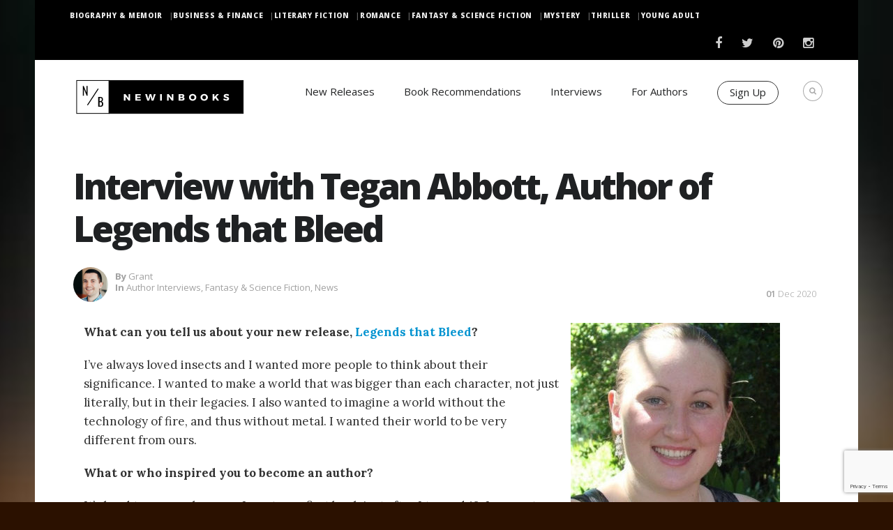

--- FILE ---
content_type: text/html; charset=UTF-8
request_url: https://www.newinbooks.com/interview-with-tegan-abbott-author-of-legends-that-bleed/
body_size: 20097
content:
 <!DOCTYPE html>
<!--[if (gte IE 9)|!(IE)]><!--><html dir="ltr" lang="en-US" prefix="og: https://ogp.me/ns#"> <!--<![endif]-->
<head>

    <!-- Basic Page Needs
    ================================================== -->
    <meta charset="UTF-8">
    
            <meta name="description" content="Interview with Tegan Abbott, Author of Legends that Bleed">
        <meta name="keywords" content="" />
        <meta name="author" content="grant">


    <!-- Mobile Specific Metas
    ================================================== -->
            <meta name="viewport" content="width=device-width, initial-scale=1, maximum-scale=1">
    

    <!-- Modernizer
    ================================================== -->

    <!--[if lt IE 9]>
    <script src="https://www.newinbooks.com/wp-content/themes/blogit-wp/js/modernizr.custom.11889.js" type="text/javascript"></script>
    <script src="https://www.newinbooks.com/wp-content/themes/blogit-wp/js/respond.js" type="text/javascript"></script>
    <![endif]-->
    <!-- HTML5 Shiv events (end)-->
    <!-- MEGA MENU -->


    <!-- Apple Icons
    ================================================== -->

    
    


    <!-- Favicons
    ================================================== -->
            <link rel="shortcut icon" href="https://www.newinbooks.com/wp-content/uploads/sites/9/2016/04/just-sqaure-48px-x-48px-1.gif">
    
    <!-- CSS + JS
    ================================================== -->

    <!-- Google Tag Manager 
    <script>(function(w,d,s,l,i){w[l]=w[l]||[];w[l].push({'gtm.start':
                new Date().getTime(),event:'gtm.js'});var f=d.getElementsByTagName(s)[0],
            j=d.createElement(s),dl=l!='dataLayer'?'&l='+l:'';j.async=true;j.src=
            'https://www.googletagmanager.com/gtm.js?id='+i+dl;f.parentNode.insertBefore(j,f);
        })(window,document,'script','dataLayer','GTM-MVD3C9N');</script>
    
    End Google Tag Manager -->

    <!-- Anti-flicker snippet (recommended) -->
    <style>.async-hide { opacity: 0 !important} </style>
    <script>(function(a,s,y,n,c,h,i,d,e){s.className+=' '+y;h.start=1*new Date;
            h.end=i=function(){s.className=s.className.replace(RegExp(' ?'+y),'')};
            (a[n]=a[n]||[]).hide=h;setTimeout(function(){i();h.end=null},c);h.timeout=c;
        })(window,document.documentElement,'async-hide','dataLayer',4000,
            {'GTM-MVD3C9N':true});</script>
    <!-- End Anti-flicker snippet -->

    
		<!-- All in One SEO Pro 4.5.6 - aioseo.com -->
		<title>Interview with Tegan Abbott, Author of Legends that Bleed | NewInBooks</title>
		<meta name="description" content="What can you tell us about your new release, Legends that Bleed? I&#039;ve always loved insects and I wanted more people to think about their significance. I wanted to make a world that was bigger than each character, not just literally, but in their legacies. I also wanted to imagine a world without the technology" />
		<meta name="robots" content="max-image-preview:large" />
		<meta name="google-site-verification" content="6JS35J-SosJQnTApLS2U5MHbSgW_gPv1_XzOb-607XI" />
		<meta name="msvalidate.01" content="3F941C4ACEC87E99FDEEAAF1451226D5" />
		<meta name="p:domain_verify" content="6e540cf0637471e7c7f22dd120138a75" />
		<meta name="yandex-verification" content="744c20d165bb129d" />
		<link rel="canonical" href="https://www.newinbooks.com/interview-with-tegan-abbott-author-of-legends-that-bleed/" />
		<meta name="generator" content="All in One SEO Pro (AIOSEO) 4.5.6" />
		<meta property="og:locale" content="en_US" />
		<meta property="og:site_name" content="NewInBooks" />
		<meta property="og:type" content="article" />
		<meta property="og:title" content="Interview with Tegan Abbott, Author of Legends that Bleed | NewInBooks" />
		<meta property="og:description" content="What can you tell us about your new release, Legends that Bleed? I&#039;ve always loved insects and I wanted more people to think about their significance. I wanted to make a world that was bigger than each character, not just literally, but in their legacies. I also wanted to imagine a world without the technology" />
		<meta property="og:url" content="https://www.newinbooks.com/interview-with-tegan-abbott-author-of-legends-that-bleed/" />
		<meta property="article:published_time" content="2020-12-01T14:20:05+00:00" />
		<meta property="article:modified_time" content="2020-12-01T14:20:27+00:00" />
		<meta property="article:publisher" content="https://www.facebook.com/NewInBooks/" />
		<meta name="twitter:card" content="summary_large_image" />
		<meta name="twitter:site" content="@NewInBooks" />
		<meta name="twitter:title" content="Interview with Tegan Abbott, Author of Legends that Bleed | NewInBooks" />
		<meta name="twitter:description" content="What can you tell us about your new release, Legends that Bleed? I&#039;ve always loved insects and I wanted more people to think about their significance. I wanted to make a world that was bigger than each character, not just literally, but in their legacies. I also wanted to imagine a world without the technology" />
		<meta name="twitter:creator" content="@NewInBooks" />
		<meta name="twitter:label1" content="Written by" />
		<meta name="twitter:data1" content="grant" />
		<meta name="twitter:label2" content="Est. reading time" />
		<meta name="twitter:data2" content="2 minutes" />
		<script type="application/ld+json" class="aioseo-schema">
			{"@context":"https:\/\/schema.org","@graph":[{"@type":"Article","@id":"https:\/\/www.newinbooks.com\/interview-with-tegan-abbott-author-of-legends-that-bleed\/#article","name":"Interview with Tegan Abbott, Author of Legends that Bleed | NewInBooks","headline":"Interview with Tegan Abbott, Author of Legends that Bleed","author":{"@id":"https:\/\/www.newinbooks.com\/author\/grant\/#author"},"publisher":{"@id":"https:\/\/www.newinbooks.com\/#organization"},"image":{"@type":"ImageObject","url":"https:\/\/www.newinbooks.com\/wp-content\/uploads\/sites\/9\/2020\/11\/Legends-Interview.jpg","width":1200,"height":630},"datePublished":"2020-12-01T09:20:05-05:00","dateModified":"2020-12-01T09:20:27-05:00","inLanguage":"en-US","mainEntityOfPage":{"@id":"https:\/\/www.newinbooks.com\/interview-with-tegan-abbott-author-of-legends-that-bleed\/#webpage"},"isPartOf":{"@id":"https:\/\/www.newinbooks.com\/interview-with-tegan-abbott-author-of-legends-that-bleed\/#webpage"},"articleSection":"Author Interviews, Fantasy &amp; Science Fiction, News"},{"@type":"BreadcrumbList","@id":"https:\/\/www.newinbooks.com\/interview-with-tegan-abbott-author-of-legends-that-bleed\/#breadcrumblist","itemListElement":[{"@type":"ListItem","@id":"https:\/\/www.newinbooks.com\/#listItem","position":1,"name":"Home","item":"https:\/\/www.newinbooks.com\/","nextItem":"https:\/\/www.newinbooks.com\/interview-with-tegan-abbott-author-of-legends-that-bleed\/#listItem"},{"@type":"ListItem","@id":"https:\/\/www.newinbooks.com\/interview-with-tegan-abbott-author-of-legends-that-bleed\/#listItem","position":2,"name":"Interview with Tegan Abbott, Author of Legends that Bleed","previousItem":"https:\/\/www.newinbooks.com\/#listItem"}]},{"@type":"Organization","@id":"https:\/\/www.newinbooks.com\/#organization","name":"New In Books","url":"https:\/\/www.newinbooks.com\/","logo":{"@type":"ImageObject","url":"http:\/\/newinbooks.com\/wp-content\/uploads\/sites\/9\/2015\/09\/Horizontal-Full-NIB-Logo.gif","@id":"https:\/\/www.newinbooks.com\/interview-with-tegan-abbott-author-of-legends-that-bleed\/#organizationLogo"},"image":{"@id":"https:\/\/www.newinbooks.com\/#organizationLogo"},"sameAs":["https:\/\/www.facebook.com\/NewInBooks\/","https:\/\/twitter.com\/NewInBooks","https:\/\/instagram.com\/newinbooks\/","https:\/\/www.pinterest.com\/newinbooks\/"]},{"@type":"Person","@id":"https:\/\/www.newinbooks.com\/author\/grant\/#author","url":"https:\/\/www.newinbooks.com\/author\/grant\/","name":"grant","image":{"@type":"ImageObject","@id":"https:\/\/www.newinbooks.com\/interview-with-tegan-abbott-author-of-legends-that-bleed\/#authorImage","url":"https:\/\/secure.gravatar.com\/avatar\/e3714aa0c5e198ce2e83d654b9455608?s=96&d=mm&r=g","width":96,"height":96,"caption":"grant"}},{"@type":"WebPage","@id":"https:\/\/www.newinbooks.com\/interview-with-tegan-abbott-author-of-legends-that-bleed\/#webpage","url":"https:\/\/www.newinbooks.com\/interview-with-tegan-abbott-author-of-legends-that-bleed\/","name":"Interview with Tegan Abbott, Author of Legends that Bleed | NewInBooks","description":"What can you tell us about your new release, Legends that Bleed? I've always loved insects and I wanted more people to think about their significance. I wanted to make a world that was bigger than each character, not just literally, but in their legacies. I also wanted to imagine a world without the technology","inLanguage":"en-US","isPartOf":{"@id":"https:\/\/www.newinbooks.com\/#website"},"breadcrumb":{"@id":"https:\/\/www.newinbooks.com\/interview-with-tegan-abbott-author-of-legends-that-bleed\/#breadcrumblist"},"author":{"@id":"https:\/\/www.newinbooks.com\/author\/grant\/#author"},"creator":{"@id":"https:\/\/www.newinbooks.com\/author\/grant\/#author"},"image":{"@type":"ImageObject","url":"https:\/\/www.newinbooks.com\/wp-content\/uploads\/sites\/9\/2020\/11\/Legends-Interview.jpg","@id":"https:\/\/www.newinbooks.com\/interview-with-tegan-abbott-author-of-legends-that-bleed\/#mainImage","width":1200,"height":630},"primaryImageOfPage":{"@id":"https:\/\/www.newinbooks.com\/interview-with-tegan-abbott-author-of-legends-that-bleed\/#mainImage"},"datePublished":"2020-12-01T09:20:05-05:00","dateModified":"2020-12-01T09:20:27-05:00"},{"@type":"WebSite","@id":"https:\/\/www.newinbooks.com\/#website","url":"https:\/\/www.newinbooks.com\/","name":"NewInBooks","description":"Answering the Age old question - What are you reading?","inLanguage":"en-US","publisher":{"@id":"https:\/\/www.newinbooks.com\/#organization"}}]}
		</script>
		<!-- All in One SEO Pro -->

<link rel='dns-prefetch' href='//fonts.googleapis.com' />
<link rel='dns-prefetch' href='//v0.wordpress.com' />
<link href='https://fonts.gstatic.com' crossorigin rel='preconnect' />
<link rel="alternate" type="application/rss+xml" title="NewInBooks &raquo; Feed" href="https://www.newinbooks.com/feed/" />
<link rel="alternate" type="application/rss+xml" title="NewInBooks &raquo; Comments Feed" href="https://www.newinbooks.com/comments/feed/" />
<link rel="alternate" type="application/rss+xml" title="NewInBooks &raquo; Interview with Tegan Abbott, Author of Legends that Bleed Comments Feed" href="https://www.newinbooks.com/interview-with-tegan-abbott-author-of-legends-that-bleed/feed/" />
<script type="text/javascript">
/* <![CDATA[ */
window._wpemojiSettings = {"baseUrl":"https:\/\/s.w.org\/images\/core\/emoji\/15.0.3\/72x72\/","ext":".png","svgUrl":"https:\/\/s.w.org\/images\/core\/emoji\/15.0.3\/svg\/","svgExt":".svg","source":{"concatemoji":"https:\/\/www.newinbooks.com\/wp-includes\/js\/wp-emoji-release.min.js?ver=6.5.7"}};
/*! This file is auto-generated */
!function(i,n){var o,s,e;function c(e){try{var t={supportTests:e,timestamp:(new Date).valueOf()};sessionStorage.setItem(o,JSON.stringify(t))}catch(e){}}function p(e,t,n){e.clearRect(0,0,e.canvas.width,e.canvas.height),e.fillText(t,0,0);var t=new Uint32Array(e.getImageData(0,0,e.canvas.width,e.canvas.height).data),r=(e.clearRect(0,0,e.canvas.width,e.canvas.height),e.fillText(n,0,0),new Uint32Array(e.getImageData(0,0,e.canvas.width,e.canvas.height).data));return t.every(function(e,t){return e===r[t]})}function u(e,t,n){switch(t){case"flag":return n(e,"\ud83c\udff3\ufe0f\u200d\u26a7\ufe0f","\ud83c\udff3\ufe0f\u200b\u26a7\ufe0f")?!1:!n(e,"\ud83c\uddfa\ud83c\uddf3","\ud83c\uddfa\u200b\ud83c\uddf3")&&!n(e,"\ud83c\udff4\udb40\udc67\udb40\udc62\udb40\udc65\udb40\udc6e\udb40\udc67\udb40\udc7f","\ud83c\udff4\u200b\udb40\udc67\u200b\udb40\udc62\u200b\udb40\udc65\u200b\udb40\udc6e\u200b\udb40\udc67\u200b\udb40\udc7f");case"emoji":return!n(e,"\ud83d\udc26\u200d\u2b1b","\ud83d\udc26\u200b\u2b1b")}return!1}function f(e,t,n){var r="undefined"!=typeof WorkerGlobalScope&&self instanceof WorkerGlobalScope?new OffscreenCanvas(300,150):i.createElement("canvas"),a=r.getContext("2d",{willReadFrequently:!0}),o=(a.textBaseline="top",a.font="600 32px Arial",{});return e.forEach(function(e){o[e]=t(a,e,n)}),o}function t(e){var t=i.createElement("script");t.src=e,t.defer=!0,i.head.appendChild(t)}"undefined"!=typeof Promise&&(o="wpEmojiSettingsSupports",s=["flag","emoji"],n.supports={everything:!0,everythingExceptFlag:!0},e=new Promise(function(e){i.addEventListener("DOMContentLoaded",e,{once:!0})}),new Promise(function(t){var n=function(){try{var e=JSON.parse(sessionStorage.getItem(o));if("object"==typeof e&&"number"==typeof e.timestamp&&(new Date).valueOf()<e.timestamp+604800&&"object"==typeof e.supportTests)return e.supportTests}catch(e){}return null}();if(!n){if("undefined"!=typeof Worker&&"undefined"!=typeof OffscreenCanvas&&"undefined"!=typeof URL&&URL.createObjectURL&&"undefined"!=typeof Blob)try{var e="postMessage("+f.toString()+"("+[JSON.stringify(s),u.toString(),p.toString()].join(",")+"));",r=new Blob([e],{type:"text/javascript"}),a=new Worker(URL.createObjectURL(r),{name:"wpTestEmojiSupports"});return void(a.onmessage=function(e){c(n=e.data),a.terminate(),t(n)})}catch(e){}c(n=f(s,u,p))}t(n)}).then(function(e){for(var t in e)n.supports[t]=e[t],n.supports.everything=n.supports.everything&&n.supports[t],"flag"!==t&&(n.supports.everythingExceptFlag=n.supports.everythingExceptFlag&&n.supports[t]);n.supports.everythingExceptFlag=n.supports.everythingExceptFlag&&!n.supports.flag,n.DOMReady=!1,n.readyCallback=function(){n.DOMReady=!0}}).then(function(){return e}).then(function(){var e;n.supports.everything||(n.readyCallback(),(e=n.source||{}).concatemoji?t(e.concatemoji):e.wpemoji&&e.twemoji&&(t(e.twemoji),t(e.wpemoji)))}))}((window,document),window._wpemojiSettings);
/* ]]> */
</script>
<link rel='stylesheet' id='rh_columns-css' href='https://www.newinbooks.com/wp-content/plugins/righthere-visual-columns/editorplugin/css/rh_columns.css?ver=1.0.2' type='text/css' media='all' />
<!-- `jetpack_related-posts` is included in the concatenated jetpack.css -->
<style id='wp-emoji-styles-inline-css' type='text/css'>

	img.wp-smiley, img.emoji {
		display: inline !important;
		border: none !important;
		box-shadow: none !important;
		height: 1em !important;
		width: 1em !important;
		margin: 0 0.07em !important;
		vertical-align: -0.1em !important;
		background: none !important;
		padding: 0 !important;
	}
</style>
<link rel='stylesheet' id='wp-block-library-css' href='https://www.newinbooks.com/wp-includes/css/dist/block-library/style.min.css?ver=6.5.7' type='text/css' media='all' />
<style id='wp-block-library-inline-css' type='text/css'>
.has-text-align-justify{text-align:justify;}
</style>
<link rel='stylesheet' id='mediaelement-css' href='https://www.newinbooks.com/wp-includes/js/mediaelement/mediaelementplayer-legacy.min.css?ver=4.2.17' type='text/css' media='all' />
<link rel='stylesheet' id='wp-mediaelement-css' href='https://www.newinbooks.com/wp-includes/js/mediaelement/wp-mediaelement.min.css?ver=6.5.7' type='text/css' media='all' />
<style id='classic-theme-styles-inline-css' type='text/css'>
/*! This file is auto-generated */
.wp-block-button__link{color:#fff;background-color:#32373c;border-radius:9999px;box-shadow:none;text-decoration:none;padding:calc(.667em + 2px) calc(1.333em + 2px);font-size:1.125em}.wp-block-file__button{background:#32373c;color:#fff;text-decoration:none}
</style>
<style id='global-styles-inline-css' type='text/css'>
body{--wp--preset--color--black: #000000;--wp--preset--color--cyan-bluish-gray: #abb8c3;--wp--preset--color--white: #ffffff;--wp--preset--color--pale-pink: #f78da7;--wp--preset--color--vivid-red: #cf2e2e;--wp--preset--color--luminous-vivid-orange: #ff6900;--wp--preset--color--luminous-vivid-amber: #fcb900;--wp--preset--color--light-green-cyan: #7bdcb5;--wp--preset--color--vivid-green-cyan: #00d084;--wp--preset--color--pale-cyan-blue: #8ed1fc;--wp--preset--color--vivid-cyan-blue: #0693e3;--wp--preset--color--vivid-purple: #9b51e0;--wp--preset--gradient--vivid-cyan-blue-to-vivid-purple: linear-gradient(135deg,rgba(6,147,227,1) 0%,rgb(155,81,224) 100%);--wp--preset--gradient--light-green-cyan-to-vivid-green-cyan: linear-gradient(135deg,rgb(122,220,180) 0%,rgb(0,208,130) 100%);--wp--preset--gradient--luminous-vivid-amber-to-luminous-vivid-orange: linear-gradient(135deg,rgba(252,185,0,1) 0%,rgba(255,105,0,1) 100%);--wp--preset--gradient--luminous-vivid-orange-to-vivid-red: linear-gradient(135deg,rgba(255,105,0,1) 0%,rgb(207,46,46) 100%);--wp--preset--gradient--very-light-gray-to-cyan-bluish-gray: linear-gradient(135deg,rgb(238,238,238) 0%,rgb(169,184,195) 100%);--wp--preset--gradient--cool-to-warm-spectrum: linear-gradient(135deg,rgb(74,234,220) 0%,rgb(151,120,209) 20%,rgb(207,42,186) 40%,rgb(238,44,130) 60%,rgb(251,105,98) 80%,rgb(254,248,76) 100%);--wp--preset--gradient--blush-light-purple: linear-gradient(135deg,rgb(255,206,236) 0%,rgb(152,150,240) 100%);--wp--preset--gradient--blush-bordeaux: linear-gradient(135deg,rgb(254,205,165) 0%,rgb(254,45,45) 50%,rgb(107,0,62) 100%);--wp--preset--gradient--luminous-dusk: linear-gradient(135deg,rgb(255,203,112) 0%,rgb(199,81,192) 50%,rgb(65,88,208) 100%);--wp--preset--gradient--pale-ocean: linear-gradient(135deg,rgb(255,245,203) 0%,rgb(182,227,212) 50%,rgb(51,167,181) 100%);--wp--preset--gradient--electric-grass: linear-gradient(135deg,rgb(202,248,128) 0%,rgb(113,206,126) 100%);--wp--preset--gradient--midnight: linear-gradient(135deg,rgb(2,3,129) 0%,rgb(40,116,252) 100%);--wp--preset--font-size--small: 13px;--wp--preset--font-size--medium: 20px;--wp--preset--font-size--large: 36px;--wp--preset--font-size--x-large: 42px;--wp--preset--spacing--20: 0.44rem;--wp--preset--spacing--30: 0.67rem;--wp--preset--spacing--40: 1rem;--wp--preset--spacing--50: 1.5rem;--wp--preset--spacing--60: 2.25rem;--wp--preset--spacing--70: 3.38rem;--wp--preset--spacing--80: 5.06rem;--wp--preset--shadow--natural: 6px 6px 9px rgba(0, 0, 0, 0.2);--wp--preset--shadow--deep: 12px 12px 50px rgba(0, 0, 0, 0.4);--wp--preset--shadow--sharp: 6px 6px 0px rgba(0, 0, 0, 0.2);--wp--preset--shadow--outlined: 6px 6px 0px -3px rgba(255, 255, 255, 1), 6px 6px rgba(0, 0, 0, 1);--wp--preset--shadow--crisp: 6px 6px 0px rgba(0, 0, 0, 1);}:where(.is-layout-flex){gap: 0.5em;}:where(.is-layout-grid){gap: 0.5em;}body .is-layout-flex{display: flex;}body .is-layout-flex{flex-wrap: wrap;align-items: center;}body .is-layout-flex > *{margin: 0;}body .is-layout-grid{display: grid;}body .is-layout-grid > *{margin: 0;}:where(.wp-block-columns.is-layout-flex){gap: 2em;}:where(.wp-block-columns.is-layout-grid){gap: 2em;}:where(.wp-block-post-template.is-layout-flex){gap: 1.25em;}:where(.wp-block-post-template.is-layout-grid){gap: 1.25em;}.has-black-color{color: var(--wp--preset--color--black) !important;}.has-cyan-bluish-gray-color{color: var(--wp--preset--color--cyan-bluish-gray) !important;}.has-white-color{color: var(--wp--preset--color--white) !important;}.has-pale-pink-color{color: var(--wp--preset--color--pale-pink) !important;}.has-vivid-red-color{color: var(--wp--preset--color--vivid-red) !important;}.has-luminous-vivid-orange-color{color: var(--wp--preset--color--luminous-vivid-orange) !important;}.has-luminous-vivid-amber-color{color: var(--wp--preset--color--luminous-vivid-amber) !important;}.has-light-green-cyan-color{color: var(--wp--preset--color--light-green-cyan) !important;}.has-vivid-green-cyan-color{color: var(--wp--preset--color--vivid-green-cyan) !important;}.has-pale-cyan-blue-color{color: var(--wp--preset--color--pale-cyan-blue) !important;}.has-vivid-cyan-blue-color{color: var(--wp--preset--color--vivid-cyan-blue) !important;}.has-vivid-purple-color{color: var(--wp--preset--color--vivid-purple) !important;}.has-black-background-color{background-color: var(--wp--preset--color--black) !important;}.has-cyan-bluish-gray-background-color{background-color: var(--wp--preset--color--cyan-bluish-gray) !important;}.has-white-background-color{background-color: var(--wp--preset--color--white) !important;}.has-pale-pink-background-color{background-color: var(--wp--preset--color--pale-pink) !important;}.has-vivid-red-background-color{background-color: var(--wp--preset--color--vivid-red) !important;}.has-luminous-vivid-orange-background-color{background-color: var(--wp--preset--color--luminous-vivid-orange) !important;}.has-luminous-vivid-amber-background-color{background-color: var(--wp--preset--color--luminous-vivid-amber) !important;}.has-light-green-cyan-background-color{background-color: var(--wp--preset--color--light-green-cyan) !important;}.has-vivid-green-cyan-background-color{background-color: var(--wp--preset--color--vivid-green-cyan) !important;}.has-pale-cyan-blue-background-color{background-color: var(--wp--preset--color--pale-cyan-blue) !important;}.has-vivid-cyan-blue-background-color{background-color: var(--wp--preset--color--vivid-cyan-blue) !important;}.has-vivid-purple-background-color{background-color: var(--wp--preset--color--vivid-purple) !important;}.has-black-border-color{border-color: var(--wp--preset--color--black) !important;}.has-cyan-bluish-gray-border-color{border-color: var(--wp--preset--color--cyan-bluish-gray) !important;}.has-white-border-color{border-color: var(--wp--preset--color--white) !important;}.has-pale-pink-border-color{border-color: var(--wp--preset--color--pale-pink) !important;}.has-vivid-red-border-color{border-color: var(--wp--preset--color--vivid-red) !important;}.has-luminous-vivid-orange-border-color{border-color: var(--wp--preset--color--luminous-vivid-orange) !important;}.has-luminous-vivid-amber-border-color{border-color: var(--wp--preset--color--luminous-vivid-amber) !important;}.has-light-green-cyan-border-color{border-color: var(--wp--preset--color--light-green-cyan) !important;}.has-vivid-green-cyan-border-color{border-color: var(--wp--preset--color--vivid-green-cyan) !important;}.has-pale-cyan-blue-border-color{border-color: var(--wp--preset--color--pale-cyan-blue) !important;}.has-vivid-cyan-blue-border-color{border-color: var(--wp--preset--color--vivid-cyan-blue) !important;}.has-vivid-purple-border-color{border-color: var(--wp--preset--color--vivid-purple) !important;}.has-vivid-cyan-blue-to-vivid-purple-gradient-background{background: var(--wp--preset--gradient--vivid-cyan-blue-to-vivid-purple) !important;}.has-light-green-cyan-to-vivid-green-cyan-gradient-background{background: var(--wp--preset--gradient--light-green-cyan-to-vivid-green-cyan) !important;}.has-luminous-vivid-amber-to-luminous-vivid-orange-gradient-background{background: var(--wp--preset--gradient--luminous-vivid-amber-to-luminous-vivid-orange) !important;}.has-luminous-vivid-orange-to-vivid-red-gradient-background{background: var(--wp--preset--gradient--luminous-vivid-orange-to-vivid-red) !important;}.has-very-light-gray-to-cyan-bluish-gray-gradient-background{background: var(--wp--preset--gradient--very-light-gray-to-cyan-bluish-gray) !important;}.has-cool-to-warm-spectrum-gradient-background{background: var(--wp--preset--gradient--cool-to-warm-spectrum) !important;}.has-blush-light-purple-gradient-background{background: var(--wp--preset--gradient--blush-light-purple) !important;}.has-blush-bordeaux-gradient-background{background: var(--wp--preset--gradient--blush-bordeaux) !important;}.has-luminous-dusk-gradient-background{background: var(--wp--preset--gradient--luminous-dusk) !important;}.has-pale-ocean-gradient-background{background: var(--wp--preset--gradient--pale-ocean) !important;}.has-electric-grass-gradient-background{background: var(--wp--preset--gradient--electric-grass) !important;}.has-midnight-gradient-background{background: var(--wp--preset--gradient--midnight) !important;}.has-small-font-size{font-size: var(--wp--preset--font-size--small) !important;}.has-medium-font-size{font-size: var(--wp--preset--font-size--medium) !important;}.has-large-font-size{font-size: var(--wp--preset--font-size--large) !important;}.has-x-large-font-size{font-size: var(--wp--preset--font-size--x-large) !important;}
.wp-block-navigation a:where(:not(.wp-element-button)){color: inherit;}
:where(.wp-block-post-template.is-layout-flex){gap: 1.25em;}:where(.wp-block-post-template.is-layout-grid){gap: 1.25em;}
:where(.wp-block-columns.is-layout-flex){gap: 2em;}:where(.wp-block-columns.is-layout-grid){gap: 2em;}
.wp-block-pullquote{font-size: 1.5em;line-height: 1.6;}
</style>
<link rel='stylesheet' id='easy_author_image-css' href='https://www.newinbooks.com/wp-content/plugins/easy-author-image/css/easy-author-image.css?ver=6.5.7' type='text/css' media='all' />
<link rel='stylesheet' id='main-style-css' href='https://www.newinbooks.com/wp-content/cache/busting/9/wp-content/themes/blogit-wp/css/master-min.css' type='text/css' media='all' />
<link rel='stylesheet' id='webnus-dynamic-styles-css' href='https://www.newinbooks.com/wp-content/themes/blogit-wp/css/dyncss.css?ver=6.5.7' type='text/css' media='all' />
<style id='webnus-dynamic-styles-inline-css' type='text/css'>
h1, h2, h3, h4, h5, h6 { font-family: Open Sans;}body { font-family: Open Sans;}#footer { background-color:#0c0c0c; }.footbot { background-color:#686868; }
</style>
<link rel='stylesheet' id='google_fonts_css-css' href='http://fonts.googleapis.com/css?family=Open+Sans%3A300%2C400%2C600%2C700&#038;ver=6.5.7' type='text/css' media='all' />
<link rel='stylesheet' id='gfont-style-css' href='https://fonts.googleapis.com/css?family=Open+Sans%3A400italic%2C400%2C300%2C600%2C700%2C800%7CLora%3A400italic%2C400%2C700%2C700italic%7COswald%3A400%2C300%7CNews+Cycle%3A400%2C700&#038;ver=6.5.7' type='text/css' media='all' />
<link rel='stylesheet' id='popup-maker-site-css' href='//www.newinbooks.com/wp-content/uploads/sites/9/pum/pum-site-styles-9.css?generated=1647260238&#038;ver=1.16.4' type='text/css' media='all' />
<link rel='stylesheet' id='parent-style-css' href='https://www.newinbooks.com/wp-content/themes/blogit-wp/style.css?697e72dd64054&#038;ver=6.5.7' type='text/css' media='all' />
<link rel='stylesheet' id='child-style-css' href='https://www.newinbooks.com/wp-content/themes/blogit_child_theme/style.css?ver=6.5.7' type='text/css' media='all' />
<!-- `sharedaddy` is included in the concatenated jetpack.css -->
<link rel='stylesheet' id='social-logos-css' href='https://www.newinbooks.com/wp-content/plugins/jetpack/_inc/social-logos/social-logos.min.css?ver=10.7.1' type='text/css' media='all' />
<link rel='stylesheet' id='jetpack_css-css' href='https://www.newinbooks.com/wp-content/plugins/jetpack/css/jetpack.css?ver=10.7.1' type='text/css' media='all' />
<script type="text/javascript" id="jetpack_related-posts-js-extra">
/* <![CDATA[ */
var related_posts_js_options = {"post_heading":"h4"};
/* ]]> */
</script>
<script type="text/javascript" src="https://www.newinbooks.com/wp-content/plugins/jetpack/_inc/build/related-posts/related-posts.min.js?ver=20211209" id="jetpack_related-posts-js"></script>
<script type="text/javascript" src="https://www.newinbooks.com/wp-includes/js/jquery/jquery.min.js?ver=3.7.1" id="jquery-core-js"></script>
<script type="text/javascript" src="https://www.newinbooks.com/wp-includes/js/jquery/jquery-migrate.min.js?ver=3.4.1" id="jquery-migrate-js"></script>
<script type="text/javascript" src="https://www.newinbooks.com/wp-content/plugins/wwm-impressions/wwm-impressions.js?ver=1.0.0" id="wwm-impressions-js"></script>
<script type="text/javascript" src="https://www.newinbooks.com/wp-content/plugins/wwm-utm-for-forms//scripts/vendor/store-js-v2.0.12.js?ver=2.0.12" id="store-js-js"></script>
<script type="text/javascript" src="https://www.newinbooks.com/wp-content/plugins/wwm-utm-for-forms//scripts/vendor/url-search-params-polyfill-v7.0.0.js?ver=7.0.0" id="url-search-params-polyfill-js"></script>
<script type="text/javascript" src="https://www.newinbooks.com/wp-content/plugins/wwm-utm-for-forms/wwm-utm-for-forms.js?ver=1.0.3" id="wwm-utm-for-forms-js"></script>
<link rel="https://api.w.org/" href="https://www.newinbooks.com/wp-json/" /><link rel="alternate" type="application/json" href="https://www.newinbooks.com/wp-json/wp/v2/posts/57456" /><link rel="EditURI" type="application/rsd+xml" title="RSD" href="https://www.newinbooks.com/xmlrpc.php?rsd" />
<link rel='shortlink' href='https://wp.me/p5VeLX-eWI' />
<link rel="alternate" type="application/json+oembed" href="https://www.newinbooks.com/wp-json/oembed/1.0/embed?url=https%3A%2F%2Fwww.newinbooks.com%2Finterview-with-tegan-abbott-author-of-legends-that-bleed%2F" />
<link rel="alternate" type="text/xml+oembed" href="https://www.newinbooks.com/wp-json/oembed/1.0/embed?url=https%3A%2F%2Fwww.newinbooks.com%2Finterview-with-tegan-abbott-author-of-legends-that-bleed%2F&#038;format=xml" />
<!-- Google Tag Manager -->
    <script>(function(w,d,s,l,i){w[l]=w[l]||[];w[l].push({'gtm.start':
                new Date().getTime(),event:'gtm.js'});var f=d.getElementsByTagName(s)[0],
            j=d.createElement(s),dl=l!='dataLayer'?'&l='+l:'';j.async=true;j.src=
            'https://www.googletagmanager.com/gtm.js?id='+i+dl;f.parentNode.insertBefore(j,f);
        })(window,document,'script','dataLayer','GTM-MVD3C9N');</script>
    <!-- End Google Tag Manager -->
<!-- Google Tag Manager (noscript) -->
<noscript>
    <iframe
        src="https://www.googletagmanager.com/ns.html?id=GTM-MVD3C9N"
        height="0" width="0" style="display:none;visibility:hidden">
    </iframe>
</noscript>
<!-- End Google Tag Manager (noscript) -->
<script src="https://js.gleam.io/oi-wsid17la3.js" async="async"></script><script type="text/javascript">document.documentElement.className += " js";</script>
<style type='text/css'>img#wpstats{display:none}</style>
			<script type="text/javascript">
			/* <![CDATA[ */
				var sf_position = '0';
				var sf_templates = "<a href=\"{search_url_escaped}\"><span class=\"sf_text\">See more results for \"{search_value}\"<\/span><span class=\"sf_small\">Displaying top {total} results<\/span><\/a>";
				var sf_input = '.live-search';
				jQuery(document).ready(function(){
					jQuery(sf_input).ajaxyLiveSearch({"expand":false,"searchUrl":"https:\/\/www.newinbooks.com\/?s=%s","text":"Search","delay":500,"iwidth":180,"width":315,"ajaxUrl":"https:\/\/www.newinbooks.com\/wp-admin\/admin-ajax.php","rtl":0});
					jQuery(".sf_ajaxy-selective-input").keyup(function() {
						var width = jQuery(this).val().length * 8;
						if(width < 50) {
							width = 50;
						}
						jQuery(this).width(width);
					});
					jQuery(".sf_ajaxy-selective-search").click(function() {
						jQuery(this).find(".sf_ajaxy-selective-input").focus();
					});
					jQuery(".sf_ajaxy-selective-close").click(function() {
						jQuery(this).parent().remove();
					});
				});
			/* ]]> */
		</script>
		<style type="text/css" media="screen">body{ background-color:#2b1100; background-image:url('https://www.newinbooks.com/wp-content/uploads/sites/9/2016/04/fantasy-booksbg-300x150-1.jpg'); background-repeat:no-repeat; background-size:100% auto; background-size:cover;-webkit-background-size: cover;
										  -moz-background-size: cover;
										  -o-background-size: cover; background-attachment:fixed;
										  background-position:center;  } </style><!-- Facebook Pixel Code -->
<script>
!function(f,b,e,v,n,t,s){if(f.fbq)return;n=f.fbq=function(){n.callMethod?
n.callMethod.apply(n,arguments):n.queue.push(arguments)};if(!f._fbq)f._fbq=n;
n.push=n;n.loaded=!0;n.version='2.0';n.queue=[];t=b.createElement(e);t.async=!0;
t.src=v;s=b.getElementsByTagName(e)[0];s.parentNode.insertBefore(t,s)}(window,
document,'script','https://connect.facebook.net/en_US/fbevents.js');
fbq('init', '538094126348616');
fbq('track', 'PageView');
</script>
<noscript><img height="1" width="1" style="display:none"
src="https://www.facebook.com/tr?id=538094126348616&ev=PageView&noscript=1"
/></noscript>
<!-- DO NOT MODIFY -->
<!-- End Facebook Pixel Code -->

<meta property="fb:pages" content="766621610120529" />

<!-- Begin Pinterest Pixel Code -->

<script type="text/javascript">
!function(e){if(!window.pintrk){window.pintrk=function(){window.pintrk.queue.push(Array.prototype.slice.call(arguments))};var n=window.pintrk;n.queue=[],n.version="3.0";var t=document.createElement("script");t.async=!0,t.src=e;var r=document.getElementsByTagName("script")[0];r.parentNode.insertBefore(t,r)}}("https://s.pinimg.com/ct/core.js");

pintrk('load','2612376120727');
pintrk('page', {
page_name: 'My Page',
page_category: 'My Page Category'
});
</script>
<noscript>
<img height="1" width="1" style="display:none;" alt=""
src="https://ct.pinterest.com/v3/?tid=2612376120727&noscript=1" />
</noscript>
<!-- End Pinterest Pixel Code -->

<!-- SailThru Tracking Script-->
<script src="https://ak.sail-horizon.com/spm/spm.v1.min.js"></script>
<script>Sailthru.init({ customerId: '8faacd19f059be5e173e614bffc432a9' });</script>

<!-- END SailThru Tracking Script-->


<meta property="og:title" content="Interview with Tegan Abbott, Author of Legends that Bleed" />
<meta property="og:type" content="article" />
<meta property="og:image" content="http://www.newinbooks.com/wp-content/uploads/sites/9/2020/11/Legends-Interview.jpg" />
<meta property="og:url" content="https://www.newinbooks.com/interview-with-tegan-abbott-author-of-legends-that-bleed/" />
<meta property="og:description" content="Sign up for our email and we’ll send you the best new books in your favorite genres weekly. Share this:Click to email this to a friend (Opens in new window)Click to share on Facebook (Opens in new window)Click to share on Twitter (Opens in new window)Click to share on Pinterest (Opens... Read More" />
<meta property="og:site_name" content="NewInBooks" />
<meta name="generator" content="Powered by Visual Composer - drag and drop page builder for WordPress."/>
<!--[if IE 8]><link rel="stylesheet" type="text/css" href="https://www.newinbooks.com/wp-content/plugins/js_composer/assets/css/vc-ie8.css" media="screen"><![endif]-->      <meta name="onesignal" content="wordpress-plugin"/>
            <script>

      window.OneSignal = window.OneSignal || [];

      OneSignal.push( function() {
        OneSignal.SERVICE_WORKER_UPDATER_PATH = "OneSignalSDKUpdaterWorker.js.php";
        OneSignal.SERVICE_WORKER_PATH = "OneSignalSDKWorker.js.php";
        OneSignal.SERVICE_WORKER_PARAM = { scope: '/' };

        OneSignal.setDefaultNotificationUrl("https://www.newinbooks.com");
        var oneSignal_options = {};
        window._oneSignalInitOptions = oneSignal_options;

        oneSignal_options['wordpress'] = true;
oneSignal_options['appId'] = '1ab4ffee-567d-4cb6-9982-afd2a111dcc6';
oneSignal_options['welcomeNotification'] = { };
oneSignal_options['welcomeNotification']['title'] = "You&#039;re In.";
oneSignal_options['welcomeNotification']['message'] = "You will now get discreet alerts when new books are available";
oneSignal_options['welcomeNotification']['url'] = "www.newinbooks.com";
oneSignal_options['path'] = "https://www.newinbooks.com/wp-content/plugins/onesignal-free-web-push-notifications/sdk_files/";
oneSignal_options['safari_web_id'] = "web.onesignal.auto.5136aa20-d33c-4de6-8d7f-c3f8c4b264dc";
oneSignal_options['promptOptions'] = { };
oneSignal_options['promptOptions']['actionMessage'] = 'Wants to Alert you About New Books';
oneSignal_options['promptOptions']['exampleNotificationTitleDesktop'] = 'The alerts will look like this';
oneSignal_options['promptOptions']['exampleNotificationMessageDesktop'] = 'Alerts are small in the upper right hand corner';
oneSignal_options['promptOptions']['exampleNotificationTitleMobile'] = 'The alerts will look like this';
oneSignal_options['promptOptions']['exampleNotificationMessageMobile'] = 'Alerts can be dismissed at any time';
oneSignal_options['promptOptions']['acceptButtonText'] = 'Sounds Good!';
oneSignal_options['promptOptions']['cancelButtonText'] = 'No Thanks';
                OneSignal.init(window._oneSignalInitOptions);
                OneSignal.showSlidedownPrompt();      });

      function documentInitOneSignal() {
        var oneSignal_elements = document.getElementsByClassName("OneSignal-prompt");

        var oneSignalLinkClickHandler = function(event) { OneSignal.push(['registerForPushNotifications']); event.preventDefault(); };        for(var i = 0; i < oneSignal_elements.length; i++)
          oneSignal_elements[i].addEventListener('click', oneSignalLinkClickHandler, false);
      }

      if (document.readyState === 'complete') {
           documentInitOneSignal();
      }
      else {
           window.addEventListener("load", function(event){
               documentInitOneSignal();
          });
      }
    </script>
<script src="https://www.google.com/recaptcha/enterprise.js?render=6LdbPukoAAAAANF28ncxij3sk7lLD8qaRKbxQI47"></script><script>const script = document.createElement('script');
script.setAttribute('src','https://www.google.com/recaptcha/enterprise.js?render=6LdbPukoAAAAANF28ncxij3sk7lLD8qaRKbxQI47');
document.head.appendChild(script);
console.log('Recaptcha Initialized')</script><script>function saveUrlParams() {
	const urlParams = new URLSearchParams(window.location.search);
	const utmCampaign = cleanValue(urlParams.get('utm_campaign') || '');
	const utmMedium = cleanValue(urlParams.get('utm_medium') || '');
	const utmSource = cleanValue(urlParams.get('utm_source') || '');
	if (utmCampaign) {
		document.cookie = `utm_campaign=${utmCampaign}; path=/`;
	}
	if (utmMedium) {
		document.cookie = `utm_medium=${utmMedium}; path=/`;
	}
	if (utmSource) {
		document.cookie = `utm_source=${utmSource}; path=/`;
	}
	console.log('UTM params stored. 2');
}
function setUtmParams() {
	const utmCampaign = getCookie('utm_campaign');
	const utmMedium = getCookie('utm_medium');
	const utmSource = getCookie('utm_source');
	if (utmCampaign) {
		document.getElementById('form-field-utm_campaign').value = utmCampaign;
	}
	if (utmMedium) {
		document.getElementById('form-field-utm_medium').value = utmMedium;
	}
	if (utmSource) {
		document.getElementById('form-field-utm_source').value = utmSource;
	}
	console.log('UTM params injected. 2');
}
function cleanValue(value) {
	return value.replace(/(%0A|\s+)/g, ' ').trim();
}

saveUrlParams();
document.addEventListener('DOMContentLoaded', function() {
	setUtmParams();
});
</script><link rel="amphtml" href="https://www.newinbooks.com/interview-with-tegan-abbott-author-of-legends-that-bleed/amp/" /><meta name="sailthru.tags" content="<?php foreach((get_the_category()) as $category) { echo $category->cat_name . ','; } ?>" />
<script src="https://www.google.com/recaptcha/enterprise.js?render=6LdbPukoAAAAANF28ncxij3sk7lLD8qaRKbxQI47"></script><link rel="stylesheet" type="text/css" id="wp-custom-css" href="https://www.newinbooks.com/?custom-css=d617e5ecd0" /><noscript><style id="rocket-lazyload-nojs-css">.rll-youtube-player, [data-lazy-src]{display:none !important;}</style></noscript></head>







<body class="post-template-default single single-post postid-57456 single-format-standard default-header  wpb-js-composer js-comp-ver-4.4.2 vc_responsive elementor-default elementor-kit-319178">


<!-- Google Tag Manager (noscript)
<noscript>
    <iframe
        src="https://www.googletagmanager.com/ns.html?id=GTM-MVD3C9N"
        height="0" width="0" style="display:none;visibility:hidden">
    </iframe>
</noscript>
 End Google Tag Manager (noscript) -->

<!-- Primary Page Layout
================================================== -->

<div id="wrap" class="colorskin- boxed-wrap">

    
<section class="top-bar">
<div class="container"><div class="top-links lftflot"><a href="https://www.newinbooks.com/category/biography-memoir/">Biography &amp; Memoir</a>
<a href="https://www.newinbooks.com/category/business-finance/">Business &amp; Finance</a>
<a href="https://www.newinbooks.com/category/literary-fiction/">Literary Fiction</a>
<a href="https://www.newinbooks.com/category/romance/">Romance</a>
<a href="https://www.newinbooks.com/category/fantasy/">Fantasy &amp; Science Fiction</a>
<a href="https://www.newinbooks.com/category/mystery/">Mystery</a>
<a href="https://www.newinbooks.com/category/thriller/">Thriller</a>
<a href="https://www.newinbooks.com/category/young-adult/">Young Adult</a>
</div>
<div class="socialfollow rgtflot"><a href="https://www.facebook.com/NewInBooks" class="facebook"><i class="fa-facebook"></i></a><a href="http://www.twitter.com/NewInBooks" class="twitter"><i class="fa-twitter"></i></a><a href="https://www.pinterest.com/newinbooks/" class="pinterest"><i class="fa-pinterest"></i></a><a href="https://instagram.com/newinbooks/" class="instagram"><i class="fa-instagram"></i></a></div>
</div>
</section>


<header id="header" class="horizontal-w  ">
<div class="container">
<div class="col-md-3 col-sm-3 logo-wrap">
<div class="logo">
<a href="https://www.newinbooks.com/"><img src="https://www.newinbooks.com/wp-content/uploads/sites/9/2016/04/nib-vector-file-without-tagline-for-web-without-fonts-copy.svg" width="400" id="img-logo-w1" alt="logo" class="img-logo-w1"></a><a href="https://www.newinbooks.com/"><img src="https://www.newinbooks.com/wp-content/uploads/sites/9/2016/04/nib-vector-file-without-tagline-for-web-without-fonts-copy.svg" width="150" id="img-logo-w2" alt="logo" class="img-logo-w2"></a><span class="logo-sticky"><a href="https://www.newinbooks.com/"><img src="https://www.newinbooks.com/wp-content/uploads/sites/9/2016/04/nib-vector-file-without-tagline-for-web-without-fonts-copy.svg" width="210" id="img-logo-w3" alt="logo" class="img-logo-w3"></a></span></div></div>
<nav id="nav-wrap" class="nav-wrap1 col-md-9 col-sm-9">
	<div class="container">
		


		<div id="search-form">
		<a href="javascript:void(0)" class="search-form-icon"><i id="searchbox-icon" class="fa-search"></i></a>
	<div id="search-form-box" class="search-form-box">
			<form action="https://www.newinbooks.com/" method="get">
				<input type="text" class="search-text-box" id="search-box" name="s">
			</form>
			</div>
		</div>
						<ul id="nav"><li id="menu-item-15536" class="menu-item menu-item-type-custom menu-item-object-custom menu-item-has-children menu-item-15536"><a  href="/category/weekly-releases/" data-description="">New Releases</a>
<ul class="sub-menu">
	<li id="menu-item-2607" class="menu-item menu-item-type-taxonomy menu-item-object-category menu-item-2607"><a  href="https://www.newinbooks.com/category/biography-memoir/" data-description="">Biography &amp; Memoir</a></li>
	<li id="menu-item-398560" class="menu-item menu-item-type-taxonomy menu-item-object-category menu-item-398560"><a  href="https://www.newinbooks.com/category/business-finance/" data-description="">Business &amp; Finance</a></li>
	<li id="menu-item-2608" class="menu-item menu-item-type-taxonomy menu-item-object-category menu-item-2608"><a  href="https://www.newinbooks.com/category/literary-fiction/" data-description="">Literary Fiction</a></li>
	<li id="menu-item-2902" class="menu-item menu-item-type-taxonomy menu-item-object-category menu-item-2902"><a  href="https://www.newinbooks.com/category/mystery/" data-description="">Mystery</a></li>
	<li id="menu-item-3044" class="menu-item menu-item-type-taxonomy menu-item-object-category menu-item-3044"><a  href="https://www.newinbooks.com/category/young-adult/" data-description="">Young Adult</a></li>
	<li id="menu-item-2609" class="menu-item menu-item-type-taxonomy menu-item-object-category menu-item-2609"><a  href="https://www.newinbooks.com/category/romance/" data-description="">Romance</a></li>
	<li id="menu-item-2901" class="menu-item menu-item-type-taxonomy menu-item-object-category current-post-ancestor current-menu-parent current-post-parent menu-item-2901"><a  href="https://www.newinbooks.com/category/fantasy/" data-description="">Fantasy &amp; Science Fiction</a></li>
</ul>
</li>
<li id="menu-item-407230" class="menu-item menu-item-type-taxonomy menu-item-object-category menu-item-407230"><a  href="https://www.newinbooks.com/category/books-to-read-if-you-like/" data-description="">Book Recommendations</a></li>
<li id="menu-item-15537" class="menu-item menu-item-type-taxonomy menu-item-object-category current-post-ancestor current-menu-parent current-post-parent menu-item-15537"><a  href="https://www.newinbooks.com/category/author-interviews/" data-description="">Interviews</a></li>
<li id="menu-item-15453" class="menu-item menu-item-type-custom menu-item-object-custom menu-item-15453"><a  href="/advertise-new-book-2/" data-description="">For Authors</a></li>
<li id="menu-item-54867" class="signup_menu_button menu-item menu-item-type-post_type menu-item-object-page menu-item-54867"><a href="https://www.newinbooks.com/email-signup-2-3/" data-description="">Sign Up</a></li>
</ul>	</div>
</nav>
		<!-- /nav-wrap -->
</div>

</header>

<!-- end-header -->


 <section class="container page-content" >
    <hr class="vertical-space2">
    	<section class="col-md-12">
		      <article class="blog-single-post">
	  
				<div class="post-trait-w"> 		 <h1>Interview with Tegan Abbott, Author of Legends that Bleed</h1> 
		</div>
	    <div class="post post-57456 type-post status-publish format-standard has-post-thumbnail hentry category-author-interviews category-fantasy category-news">
          
           <div class="postmetadata">

			
		<div class="au-avatar"><img class="avatar avatar-90 photo" width="64" height="64" src="https://www.newinbooks.com/wp-content/uploads/sites/9/2017/12/grant-square-150x150.jpg"/></div>
					
		<h6 class="blog-author"><strong>by</strong> <a href="https://www.newinbooks.com/author/grant/" title="Posts by grant" rel="author">grant</a> </h6>
						<h6 class="blog-cat"><strong>in</strong> <a href="https://www.newinbooks.com/category/author-interviews/" rel="category tag">Author Interviews</a>, <a href="https://www.newinbooks.com/category/fantasy/" rel="category tag">Fantasy &amp; Science Fiction</a>, <a href="https://www.newinbooks.com/category/news/" rel="category tag">News</a> </h6>
			
	  </div>
	  		<h6 class="blog-date"><span>01 </span>Dec 2020 </h6>
		          
          
		
			<div class="col-md-8">
<p><strong>What can you tell us about your new release, <a href="https://www.amazon.com/dp/B08FMRF7QX?tag=newinbooks-20">Legends that Bleed</a><strong>?</strong></strong></p>
<p>I&#8217;ve always loved insects and I wanted more people to think about their significance. I wanted to make a world that was bigger than each character, not just literally, but in their legacies. I also wanted to imagine a world without the technology of fire, and thus without metal. I wanted their world to be very different from ours.</p>
<p><strong>What or who inspired you to become an author?</strong></p>
<p>It&#8217;s hard to answer because I wrote my first book just after I turned 18. I was not a good communicator, so I think I wanted to share some things with those close to me.</p>
<p><strong>What&#8217;s on your top 5 list for the best books you&#8217;ve ever read?</strong></p>
<p>The Reader, Servant Of The Empire, Liveship Traders Trilogy, Sabriel, Frankenstein.</p>
<p class="fab6k8g"><strong>What&#8217;s your favorite thing about writing?</strong></p>
<p>The freedom. I&#8217;m in love with sharing different versions of our world. I love sharing ideas, but most of all, I love sharing points of view, and trying to see things from other people&#8217;s eyes.</p>
<p><strong>What is a typical day like for you?</strong></p>
<p>I don&#8217;t have typical days.</p>
<p><strong>What scene from <a href="https://www.amazon.com/dp/B08FMRF7QX?tag=newinbooks-20">Legends that Bleed</a> was your favorite to write?</strong></p>
<p class="p1">I really loved writing any scene with an Aspect. They&#8217;re very particular about what they say, they chose their words carefully, which is a serious challenge.</p>
<p><strong>Do you have a motto, quote, or philosophy you live by?</strong></p>
<p>Courage is the art of being the only one who knows you&#8217;re scared to death. &#8211; Earl Wilson.</p>
</div><a href="https://www.amazon.com/Tegan-Abbott/e/B00N5S9O5G?tag=newinbooks-20"><img decoding="async" class="aligncenter size-medium wp-image-57458" src="https://www.newinbooks.com/wp-content/uploads/sites/9/2020/11/51ZuTKOET0L-300x300.jpg" alt="" width="300" height="300" srcset="https://www.newinbooks.com/wp-content/uploads/sites/9/2020/11/51ZuTKOET0L-300x300.jpg 300w, https://www.newinbooks.com/wp-content/uploads/sites/9/2020/11/51ZuTKOET0L-150x150.jpg 150w, https://www.newinbooks.com/wp-content/uploads/sites/9/2020/11/51ZuTKOET0L.jpg 383w" sizes="(max-width: 300px) 100vw, 300px" /></a></p>
<div class="col-md-3">
<p><a href="https://www.amazon.com/Tegan-Abbott/e/B00N5S9O5G?tag=newinbooks-20"><strong>Tegan Abbott </strong></a>is the author of the new book <a href="https://www.amazon.com/dp/B08FMRF7QX?tag=newinbooks-20"><strong>Legends that Bleed</strong></a>.</p>
<p><strong>Connect with Tegan Abbott</strong><br />
<a href="http://www.teganabbott.com/" class=""><i class="li_world" style=" font-size:18px;"></i></a> <a href="http://www.teganabbott.com/">Author Site</a><br />
<a href="https://www.facebook.com/Tegan-Abbott-1461474587446537/" class=""><i class="fa-facebook-square" style=" font-size:18px;"></i></a> <a href="https://www.facebook.com/Tegan-Abbott-1461474587446537/">Facebook</a></p>
<a href="https://www.amazon.com/dp/B08FMRF7QX?tag=newinbooks-20" class="button blue  medium bordered-bot " title="" target="_blank">Buy The Book</a>
<div class="al_found1"><a rel="nofollow" target="_blank" href="https://www.amazon.com/dp/B08FMRF7QX?tag=newinbooks-20&amp;linkCode=ogi&amp;th=1&amp;psc=1"><img decoding="async" alt="B08FMRF7QX cover image" src="https://www.newinbooks.com/wp-content/uploads/sites/9/2020/11/41q0w1ErC4L-1.jpg" class="wishlist_image"></a></div>
</div>
<div class="clear"></div><hr>
<div class="clear"></div>
<a href="https://www.amazon.com/dp/B08FMRF7QX?tag=newinbooks-20" class="button blue  medium bordered-bot " title="" target="_blank">Buy The Book</a>
<p><em><a href="http://newinbooks.com/email-signup-blog-footer-instapage/" target="_blank" rel="noopener noreferrer">Sign up for our email</a> and we’ll send you the best new books in your favorite genres weekly.</em></p>
<div class="clear"></div>
<div class="sharedaddy sd-sharing-enabled"><div class="robots-nocontent sd-block sd-social sd-social-icon sd-sharing"><h3 class="sd-title">Share this:</h3><div class="sd-content"><ul><li class="share-email"><a rel="nofollow noopener noreferrer" data-shared="" class="share-email sd-button share-icon no-text" href="https://www.newinbooks.com/interview-with-tegan-abbott-author-of-legends-that-bleed/?share=email" target="_blank" title="Click to email this to a friend"><span></span><span class="sharing-screen-reader-text">Click to email this to a friend (Opens in new window)</span></a></li><li class="share-facebook"><a rel="nofollow noopener noreferrer" data-shared="sharing-facebook-57456" class="share-facebook sd-button share-icon no-text" href="https://www.newinbooks.com/interview-with-tegan-abbott-author-of-legends-that-bleed/?share=facebook" target="_blank" title="Click to share on Facebook"><span></span><span class="sharing-screen-reader-text">Click to share on Facebook (Opens in new window)</span></a></li><li class="share-twitter"><a rel="nofollow noopener noreferrer" data-shared="sharing-twitter-57456" class="share-twitter sd-button share-icon no-text" href="https://www.newinbooks.com/interview-with-tegan-abbott-author-of-legends-that-bleed/?share=twitter" target="_blank" title="Click to share on Twitter"><span></span><span class="sharing-screen-reader-text">Click to share on Twitter (Opens in new window)</span></a></li><li class="share-pinterest"><a rel="nofollow noopener noreferrer" data-shared="sharing-pinterest-57456" class="share-pinterest sd-button share-icon no-text" href="https://www.newinbooks.com/interview-with-tegan-abbott-author-of-legends-that-bleed/?share=pinterest" target="_blank" title="Click to share on Pinterest"><span></span><span class="sharing-screen-reader-text">Click to share on Pinterest (Opens in new window)</span></a></li><li class="share-linkedin"><a rel="nofollow noopener noreferrer" data-shared="sharing-linkedin-57456" class="share-linkedin sd-button share-icon no-text" href="https://www.newinbooks.com/interview-with-tegan-abbott-author-of-legends-that-bleed/?share=linkedin" target="_blank" title="Click to share on LinkedIn"><span></span><span class="sharing-screen-reader-text">Click to share on LinkedIn (Opens in new window)</span></a></li><li class="share-end"></li></ul></div></div></div>
<div id='jp-relatedposts' class='jp-relatedposts' >
	<h3 class="jp-relatedposts-headline"><em>Related</em></h3>
</div>					
				 
          <br class="clear">
		  
			  <!-- End Tags -->
			 
			 <div class="next-prev-posts">
			 			  
			 </div><!-- End next-prev post -->

		
                  <div class="about-author-sec">		  
	
		  <img class="avatar avatar-90 photo" width="64" height="64" src="https://www.newinbooks.com/wp-content/uploads/sites/9/2017/12/grant-square-150x150.jpg"/>		  <h5>grant</h5>
		   <p></p>
		  

		  
		  </div>
		  		  
		  
		  
		  
	<div class="container rec-posts"><div class="col-md-12"><h3 class="rec-title">Recommended Posts</div></h3>			<div class="col-md-4 col-sm-4"><article class="rec-post">
				<figure><img src="https://www.newinbooks.com/wp-content/uploads/sites/9/2026/01/127-Fan-SciFi-BRL-420x390.png" alt="Sci-Fi and Fantasy Books to Add to Your TBR" class="thumbnail blog2_thumb " /></figure>
				<h5><a href="https://www.newinbooks.com/sci-fi-and-fantasy-books-to-add-to-your-tbr/">Sci-Fi and Fantasy Books to Add to Your TBR</a></h5>
				<p>30 Jan 2026 - <a href="https://www.newinbooks.com/category/books-to-read-if-you-like/" rel="category tag">Books to Read if You Like...</a>, <a href="https://www.newinbooks.com/category/ebook/" rel="category tag">eBook</a>, <a href="https://www.newinbooks.com/category/fantasy/" rel="category tag">Fantasy &amp; Science Fiction</a></p>  
			</article></div>
					<div class="col-md-4 col-sm-4"><article class="rec-post">
				<figure><img src="https://www.newinbooks.com/wp-content/uploads/sites/9/2026/01/Interview-Image-2-5-420x390.png" alt="Interview with Scott T. Barnes, Author of Chaos Woods" class="thumbnail blog2_thumb " /></figure>
				<h5><a href="https://www.newinbooks.com/interview-with-scott-t-barnes-author-of-chaos-woods/">Interview with Scott T. Barnes, Author of Chaos Woods</a></h5>
				<p>29 Jan 2026 - <a href="https://www.newinbooks.com/category/author-interviews/" rel="category tag">Author Interviews</a>, <a href="https://www.newinbooks.com/category/ebook/" rel="category tag">eBook</a>, <a href="https://www.newinbooks.com/category/news/" rel="category tag">News</a>, <a href="https://www.newinbooks.com/category/young-adult/" rel="category tag">Young Adult</a></p>  
			</article></div>
					<div class="col-md-4 col-sm-4"><article class="rec-post">
				<figure><img src="https://www.newinbooks.com/wp-content/uploads/sites/9/2026/01/Interview-Image-1-7-420x390.png" alt="Interview with J.J Hebert, Author of The Breaking of Time" class="thumbnail blog2_thumb " /></figure>
				<h5><a href="https://www.newinbooks.com/interview-with-j-j-hebert-author-of-the-breaking-of-time/">Interview with J.J Hebert, Author of The Breaking of Time</a></h5>
				<p>29 Jan 2026 - <a href="https://www.newinbooks.com/category/author-interviews/" rel="category tag">Author Interviews</a>, <a href="https://www.newinbooks.com/category/ebook/" rel="category tag">eBook</a>, <a href="https://www.newinbooks.com/category/fantasy/" rel="category tag">Fantasy &amp; Science Fiction</a>, <a href="https://www.newinbooks.com/category/news/" rel="category tag">News</a></p>  
			</article></div>
				  
		  
		  

		  
        </div>
				
      </article>
      <div class="comments-wrap">
<div class="commentbox">

         <div class="post-bottom-section">
<div class="right">
			
			</div>
		</div>
		
			
</div>
</div>    </section>
    <!-- end-main-conten -->
        <!-- end-sidebar-->
    <div class="white-space"></div>
  </section>
  
	<footer id="footer" >
	<section class="container footer-in">
	  <div class="col-md-4"><div class="widget"><h5 class="subtitle">About Us</h5>			<div class="textwidget"><p>We believe you should spend your time reading, not searching. That's why NewInBooks alerts you to all the newest books in your favorite genres. Most new books are released on Tuesdays, which is why we update our weekly new release section on Tuesday of every week. </p>
<p>If you love to read and you don't want to miss out on the next new book, this is the site for you.</p>
<p>NewInBooks is part of the <a href="http://www.writtenwordmedia.com" target="_blank" rel="noopener">Written Word Media</a> family. </p>
<p>Have questions? Visit our Knowledge Base to find out more. View the <a href="//written-word-media.helpdocs.io/category/isykf1lsv5-new-in-books/" target="_blank" rel="noopener">Knowledge Base.</a></p>
</div>
		</div><div class="widget"><h5 class="subtitle">For Authors &#038; Publishers</h5>			<div class="textwidget">Want to see your book on NewInBooks?<a href="https://www.newinbooks.com/advertise-new-book"> Learn More </a><br />
Want to be one of our Author Interviews? <a href="http://newinbooks.com/apply-author-interview/">Learn How</a><br />
Want to write for NewInBooks? <a href="http://newinbooks.com/write-for-newinbooks/">Apply Here</a><br />
Looking for tips?<br />
<a href="http://www.writtenwordmedia.com/2016/03/15/how-to-market-book-amazon/">Learn How to Market Your Book on Amazon</a>
<br />
Just want to reach out? We'd love to hear from you.<br />
<a href="https://www.newinbooks.com/contact-form/">Contact Us</a>
<br />


<br /><br />

</div>
		</div></div>
<div class="col-md-4">		<div class="widget">		<h5 class="subtitle">What's New on NewInBooks</h5>		<div class="side-list"><ul>
				  <li>
		  <a href="https://www.newinbooks.com/the-in-between-years-must-read-young-adult-books/"><img src="https://www.newinbooks.com/wp-content/uploads/sites/9/2026/01/Romance-Books-to-Fall-in-Love-With-October-2021-1-64x62.png" alt="The In-Between Years: Must-Read Young Adult Books" class="Full tabs-img " /></a>
		  <h5><a href="https://www.newinbooks.com/the-in-between-years-must-read-young-adult-books/">The In-Between Years: Must-Read Young Adult Books</a></h5>
		  <p>Jan 30 2026</p>
		  </li>
				  <li>
		  <a href="https://www.newinbooks.com/the-parts-they-never-told-you-biography-and-memoir-picks-for-you/"><img src="https://www.newinbooks.com/wp-content/uploads/sites/9/2026/01/Fantasy-Books-to-Read-This-Fall-October-2021-4-64x62.png" alt="The Parts They Never Told You: Biography and Memoir Picks for You" class="Full tabs-img " /></a>
		  <h5><a href="https://www.newinbooks.com/the-parts-they-never-told-you-biography-and-memoir-picks-for-you/">The Parts They Never Told You: Biography and Memoir Picks for You</a></h5>
		  <p>Jan 30 2026</p>
		  </li>
				  <li>
		  <a href="https://www.newinbooks.com/sci-fi-and-fantasy-books-to-add-to-your-tbr/"><img src="https://www.newinbooks.com/wp-content/uploads/sites/9/2026/01/127-Fan-SciFi-BRL-64x62.png" alt="Sci-Fi and Fantasy Books to Add to Your TBR" class="Full tabs-img " /></a>
		  <h5><a href="https://www.newinbooks.com/sci-fi-and-fantasy-books-to-add-to-your-tbr/">Sci-Fi and Fantasy Books to Add to Your TBR</a></h5>
		  <p>Jan 30 2026</p>
		  </li>
				  <li>
		  <a href="https://www.newinbooks.com/6-romance-reads-that-will-give-you-butterflies/"><img src="https://www.newinbooks.com/wp-content/uploads/sites/9/2026/01/127-Rom-BRL-64x62.png" alt="6 Romance Reads That Will Give You Butterflies" class="Full tabs-img " /></a>
		  <h5><a href="https://www.newinbooks.com/6-romance-reads-that-will-give-you-butterflies/">6 Romance Reads That Will Give You Butterflies</a></h5>
		  <p>Jan 30 2026</p>
		  </li>
				  <li>
		  <a href="https://www.newinbooks.com/one-more-chapter-must-read-mysteries-thrillers/"><img src="https://www.newinbooks.com/wp-content/uploads/sites/9/2026/01/127-Mys-BRL-1-64x62.png" alt="One More Chapter: Must-Read Mysteries &#038; Thrillers" class="Full tabs-img " /></a>
		  <h5><a href="https://www.newinbooks.com/one-more-chapter-must-read-mysteries-thrillers/">One More Chapter: Must-Read Mysteries &#038; Thrillers</a></h5>
		  <p>Jan 30 2026</p>
		  </li>
				
        
         
        </ul></div>
		
		 
		</div><!-- Disclaimer -->
		</div>
<div class="col-md-4">		<div class="widget">		<h5 class="subtitle">We're Social</h5>			<div class="socialfollow">
			<a href="http://www.twitter.com/NewInBooks" class="twitter"><i class="fa-twitter"></i></a><a href="https://www.facebook.com/NewInBooks" class="facebook"><i class="fa-facebook"></i></a><a href="https://www.pinterest.com/newinbooks/" class="pinterest"><i class="fa-pinterest"></i></a><a href="https://instagram.com/newinbooks/" class="instagram"><i class="fa-instagram"></i></a>			
			<div class="clear"></div>
			</div>	 
		  </div><!-- Disclaimer -->
		
<!-- Start - Javascript HTML Text Adder plugin v1.0.1 -->
<div class="widget"><h5 class="subtitle">The Fine Print</h5>
<div class="hjawidget textwidget">
<p>NewInBooks is a participant in the Amazon Services LLC Associates Program, an affiliate advertising program designed to provide a means for sites to earn advertising fees by advertising and linking to Amazon.com.</p>

<p>Copyright © 2024, Written Word Media, Inc. All rights reserved.</p>

<p><a href="https://www.writtenwordmedia.com/privacy-policy/" target="_blank" >Privacy Policy and Terms</a></p>

</div>
</div><!-- End - Javascript HTML Text Adder plugin v1.0.1 -->
</div>	  </section>
	<!-- end-footer-in -->
	<section class="footbot">
	<div class="container">
				<div class="col-md-6">
		<!-- footer-navigation /end -->
				<div class="footer-navi">
		</div>		
		</div>
		<div class="col-md-6">
		<!-- footer-navigation /end -->
					<img src="" width="65" alt=""> 
				
		</div>
	</div>
</section>	<!-- end-footbot -->
	</footer>
	<!-- end-footer -->


<span id="scroll-top"><a class="scrollup"><i class="fa-chevron-up"></i></a></span></div>
<!-- end-wrap -->
<!-- End Document
================================================== -->
<script type="text/javascript">
			jQuery(document).ready(function(){ 
				jQuery(function() {
					var header = jQuery("#header.horizontal-w");
					var navHomeY = header.offset().top;
					var isFixed = false;
					var scrolls_pure = parseInt("150");
					var $w = jQuery(window);
					$w.scroll(function(e) {
						var scrollTop = $w.scrollTop();
						var shouldBeFixed = scrollTop > scrolls_pure;
						if (shouldBeFixed && !isFixed) {
							header.addClass("sticky");
							isFixed = true;
						}
						else if (!shouldBeFixed && isFixed) {
							header.removeClass("sticky");
							isFixed = false;
						}
						e.preventDefault();
					});
				});
			});
		</script><div id="pum-5484" class="pum pum-overlay pum-theme-4100 pum-theme-default-theme popmake-overlay click_open" data-popmake="{&quot;id&quot;:5484,&quot;slug&quot;:&quot;genre-reference-popup-book-launch-package&quot;,&quot;theme_id&quot;:4100,&quot;cookies&quot;:[],&quot;triggers&quot;:[{&quot;type&quot;:&quot;click_open&quot;,&quot;settings&quot;:{&quot;extra_selectors&quot;:&quot;&quot;,&quot;cookie_name&quot;:null}}],&quot;mobile_disabled&quot;:null,&quot;tablet_disabled&quot;:null,&quot;meta&quot;:{&quot;display&quot;:{&quot;stackable&quot;:false,&quot;overlay_disabled&quot;:false,&quot;scrollable_content&quot;:false,&quot;size&quot;:false,&quot;responsive_min_width&quot;:false,&quot;responsive_min_width_unit&quot;:false,&quot;responsive_max_width&quot;:false,&quot;responsive_max_width_unit&quot;:false,&quot;custom_width&quot;:false,&quot;custom_width_unit&quot;:false,&quot;custom_height&quot;:false,&quot;custom_height_unit&quot;:false,&quot;custom_height_auto&quot;:false,&quot;location&quot;:false,&quot;position_top&quot;:false,&quot;position_left&quot;:false,&quot;position_bottom&quot;:false,&quot;position_right&quot;:false,&quot;position_fixed&quot;:false,&quot;animation_type&quot;:false,&quot;animation_speed&quot;:false,&quot;animation_origin&quot;:false,&quot;overlay_zindex&quot;:false,&quot;zindex&quot;:false,&quot;disable_reposition&quot;:false,&quot;position_from_trigger&quot;:false},&quot;close&quot;:{&quot;text&quot;:false,&quot;button_delay&quot;:false,&quot;overlay_click&quot;:false,&quot;esc_press&quot;:false,&quot;f4_press&quot;:false},&quot;click_open&quot;:{&quot;extra_selectors&quot;:&quot;genre-popup&quot;}}}" role="dialog" aria-hidden="true" aria-labelledby="pum_popup_title_5484">

	<div id="popmake-5484" class="pum-container popmake theme-4100 pum-responsive pum-responsive-medium responsive size-medium">

				

				            <div id="pum_popup_title_5484" class="pum-title popmake-title">
				Which Genre is your book in?			</div>
		

		

				<div class="pum-content popmake-content" tabindex="0">
			<p><a href="#" target="_blank">Literary Fiction</a></p>
<p><a href="#" target="_blank">Biography &amp; Memoir</a></p>
<p><a href="#" target="_blank">Romance</a></p>
<p><a href="#" target="_blank">Mystery / Thriller</a></p>
<p><a href="#" target="_blank">Fantasy</a></p>
<p><a href="#" target="_blank">Young Adult</a></p>
		</div>


				

				            <button type="button" class="pum-close popmake-close" aria-label="Close">
			&#215;            </button>
		
	</div>

</div>
	<div style="display:none">
			<div class="grofile-hash-map-b987e846da84295fed62c74f5377f90e">
		</div>
		<div class="grofile-hash-map-e3714aa0c5e198ce2e83d654b9455608">
		</div>
		</div>
		<script>// Ensure that the correct form is linked here (lead_form_5)
document.getElementById("coreg_nib").addEventListener("submit", function(e) {
    e.preventDefault();

    console.log('CoReg lead form submitted');

    const email = document.getElementById("form-field-email").value;
	const genreOne = document.getElementById("form-field-genre_one").value;
	const genreTwo = document.getElementById("form-field-genre_two").value;
	const genreThree = document.getElementById("form-field-genre_three").value;
    const utmCampaign = getCookie('utm_campaign');
	const utmMedium = getCookie('utm_medium');
	const utmSource = getCookie('utm_source');
	
	const endpoint = 'https://secure.writtenwordmedia.com/api/sailthru/create';

    const vars = {
		[genreOne]: 1,
		[genreTwo]:1,
		[genreThree]:1,
		utm_campaign: utmCampaign,
		utm_source: utmSource,
		utm_medium: utmMedium,
    };

    const postData = {
		// Accounts are: 'new in books', 'freebooksy', 'bargain booksy', 'red feather romance', 'audio thicket' or ''audiothicket' , 'hello books', 'dev' or 'default' for WWM
        account: 'new in books', 
        id: email,
		// Update to primary list in SailThru
        lists: { 'NIB Primary': 1 }, 

		vars: vars,
    };

    fetch(endpoint, {
        method: "POST",
        headers: {
            "Content-Type": "application/json"
        },
        body: JSON.stringify(postData),
    })
    .then(response => {
        if (!response.ok) {
            throw new Error('Network response was not ok');
        }
        return response.json();
    })
    .then(data => {
        console.log("Sailthru API Response:", data);
    })
    .catch(error => {
        console.error("Request error:", error);
    });
});

function getCookie(name) {
	const value = `; ${document.cookie}`;
	const parts = value.split(`; ${name}=`);
	if (parts.length === 2) return parts.pop().split(';').shift();
}</script><script>document.getElementById("leadForm").addEventListener("submit", function(e) {
    e.preventDefault();

    console.log('NIB lead form submitted');

    const email = document.getElementById("form-field-email").value;
    const name = document.getElementById("form-field-name").value;
    const amazonUrl = document.getElementById("form-field-field_eb1fee8").value;
    const primaryGenre = document.getElementById("form-field-field_cb8d88f").value;
    const publishedBooks = document.getElementById("form-field-field_6dee68e").value;
    const spendPerMonth = document.getElementById("form-field-field_29c9ef1").value;
    const monthlyEarnings = document.getElementById("form-field-field_cf7de71").value;
    const contactMe = document.getElementById("form-field-field_00cf5f9").checked ? "1" : "0";
    const utmCampaign = getCookie('utm_campaign');
	const utmMedium = getCookie('utm_medium');
	const utmSource = getCookie('utm_source');
	
	const endpoint = 'https://secure.writtenwordmedia.com/api/sailthru/create';

    const vars = {
        first_name: name,
        amazon_url: amazonUrl,
        primary_genre: primaryGenre,
        published_books: publishedBooks,
        spend_per_month: spendPerMonth,
        monthly_earnings: monthlyEarnings,
        contact_me: contactMe,
		utm_campaign: utmCampaign,
		utm_source: utmSource,
		utm_medium: utmMedium,
    };

    const postData = {
        account: 'default', // We want this send to the main WWM sailthru, not NIB
        id: email,
        lists: { 'NIB Editorial Review Leads - Primary List': 1 },
 //       lists: { 'NIB Primary': 1 },

		vars: vars,
    };

    fetch(endpoint, {
        method: "POST",
        headers: {
            "Content-Type": "application/json"
        },
        body: JSON.stringify(postData),
    })
    .then(response => {
        if (!response.ok) {
            throw new Error('Network response was not ok');
        }
        return response.json();
    })
    .then(data => {
        console.log("Sailthru API Response:", data);
    })
    .catch(error => {
        console.error("Request error:", error);
    });
});

function getCookie(name) {
	const value = `; ${document.cookie}`;
	const parts = value.split(`; ${name}=`);
	if (parts.length === 2) return parts.pop().split(';').shift();
}</script>
	<script type="text/javascript">
		window.WPCOM_sharing_counts = {"https:\/\/www.newinbooks.com\/new-mystery-and-thriller-books-to-read-january-27\/":428038,"https:\/\/www.newinbooks.com\/new-books-to-read-in-literary-fiction-january-27\/":428026,"https:\/\/www.newinbooks.com\/new-science-fiction-and-fantasy-books-january-27\/":428020,"https:\/\/www.newinbooks.com\/new-young-adult-books-to-read-january-27\/":428004,"https:\/\/www.newinbooks.com\/new-biography-and-memoir-books-to-read-january-27\/":428009,"https:\/\/www.newinbooks.com\/new-romance-books-to-read-january-27\/":428032,"https:\/\/www.newinbooks.com\/new-business-and-finance-books-to-read-january-27\/":427999,"https:\/\/www.newinbooks.com\/interview-with-tegan-abbott-author-of-legends-that-bleed\/":57456};
	</script>
					<div id="sharing_email" style="display: none;">
		<form action="/interview-with-tegan-abbott-author-of-legends-that-bleed/" method="post">
			<label for="target_email">Send to Email Address</label>
			<input type="email" name="target_email" id="target_email" value="" />

			
				<label for="source_name">Your Name</label>
				<input type="text" name="source_name" id="source_name" value="" />

				<label for="source_email">Your Email Address</label>
				<input type="email" name="source_email" id="source_email" value="" />

						<input type="text" id="jetpack-source_f_name" name="source_f_name" class="input" value="" size="25" autocomplete="off" title="This field is for validation and should not be changed" />
			
			<img style="float: right; display: none" class="loading" src="https://www.newinbooks.com/wp-content/plugins/jetpack/modules/sharedaddy/images/loading.gif" alt="loading" width="16" height="16" />
			<input type="submit" value="Send Email" class="sharing_send" />
			<a rel="nofollow" href="#cancel" class="sharing_cancel" role="button">Cancel</a>

			<div class="errors errors-1" style="display: none;">
				Post was not sent - check your email addresses!			</div>

			<div class="errors errors-2" style="display: none;">
				Email check failed, please try again			</div>

			<div class="errors errors-3" style="display: none;">
				Sorry, your blog cannot share posts by email.			</div>
		</form>
	</div>
		<script type="text/javascript" src="https://www.newinbooks.com/wp-content/plugins/wwm-sailthru-subscribe-to-account/js/wwm-additional-sailthru-account.js?ver=1.0.12" id="wwm-additional-sailthru-account-js"></script>
<script type="text/javascript" src="https://www.newinbooks.com/wp-includes/js/jquery/ui/core.min.js?ver=1.13.2" id="jquery-ui-core-js"></script>
<script type="text/javascript" id="popup-maker-site-js-extra">
/* <![CDATA[ */
var pum_vars = {"version":"1.16.4","pm_dir_url":"https:\/\/www.newinbooks.com\/wp-content\/plugins\/popup-maker\/","ajaxurl":"https:\/\/www.newinbooks.com\/wp-admin\/admin-ajax.php","restapi":"https:\/\/www.newinbooks.com\/wp-json\/pum\/v1","rest_nonce":null,"default_theme":"4100","debug_mode":"","disable_tracking":"","home_url":"\/","message_position":"top","core_sub_forms_enabled":"1","popups":[],"analytics_route":"analytics","analytics_api":"https:\/\/www.newinbooks.com\/wp-json\/pum\/v1"};
var pum_sub_vars = {"ajaxurl":"https:\/\/www.newinbooks.com\/wp-admin\/admin-ajax.php","message_position":"top"};
var pum_popups = {"pum-5484":{"triggers":[],"cookies":[],"disable_on_mobile":false,"disable_on_tablet":false,"atc_promotion":null,"explain":null,"type_section":null,"theme_id":4100,"size":"medium","responsive_min_width":"0%","responsive_max_width":"100%","custom_width":"640px","custom_height_auto":false,"custom_height":"380px","scrollable_content":false,"animation_type":"fade","animation_speed":350,"animation_origin":"center top","open_sound":"none","custom_sound":"","location":"center top","position_top":100,"position_bottom":0,"position_left":0,"position_right":0,"position_from_trigger":false,"position_fixed":false,"overlay_disabled":false,"stackable":false,"disable_reposition":false,"zindex":1999999999,"close_button_delay":0,"fi_promotion":null,"close_on_form_submission":false,"close_on_form_submission_delay":0,"close_on_overlay_click":false,"close_on_esc_press":false,"close_on_f4_press":false,"disable_form_reopen":false,"disable_accessibility":false,"theme_slug":"default-theme","id":5484,"slug":"genre-reference-popup-book-launch-package"}};
/* ]]> */
</script>
<script type="text/javascript" src="//www.newinbooks.com/wp-content/uploads/sites/9/pum/pum-site-scripts-9.js?defer&amp;generated=1647260238&amp;ver=1.16.4" id="popup-maker-site-js"></script>
<script type="text/javascript" id="popmake-popup-analytics-js-js-extra">
/* <![CDATA[ */
var popmake_pa_nonce = "37b211b253";
/* ]]> */
</script>
<script type="text/javascript" src="https://www.newinbooks.com/wp-content/plugins/popup-maker-popup-analytics/assets/js/scripts.min.js?defer&amp;ver=1.1.2" id="popmake-popup-analytics-js-js"></script>
<script type="text/javascript" src="https://www.newinbooks.com/wp-content/themes/blogit-wp/js/jquery.plugins.js" id="doubletab-js"></script>
<script type="text/javascript" src="https://www.newinbooks.com/wp-content/themes/blogit-wp/js/jquery.masonry.min.js" id="msaonry-js"></script>
<script type="text/javascript" src="https://www.newinbooks.com/wp-content/themes/blogit-wp/js/jquery.ticker.js" id="ticker-js"></script>
<script type="text/javascript" src="https://www.newinbooks.com/wp-content/plugins/js_composer/assets/lib/isotope/dist/isotope.pkgd.min.js?ver=4.4.2" id="isotope-js"></script>
<script type="text/javascript" src="https://www.newinbooks.com/wp-content/themes/blogit-wp/js/blogit-custom.js" id="custom_script-js"></script>
<script type="text/javascript" src="https://www.newinbooks.com/wp-content/plugins/js_composer/assets/js/js_composer_front.js?ver=4.4.2" id="wpb_composer_front_js-js"></script>
<script type="text/javascript" src="https://www.newinbooks.com/wp-content/themes/blogit-wp/js/live-search.js" id="live-search-js"></script>
<script type="text/javascript" src="https://cdn.onesignal.com/sdks/OneSignalSDK.js?ver=6.5.7&#039; async=&#039;async" id="remote_sdk-js"></script>
<script type="text/javascript" id="sharing-js-js-extra">
/* <![CDATA[ */
var sharing_js_options = {"lang":"en","counts":"1","is_stats_active":"1"};
/* ]]> */
</script>
<script type="text/javascript" src="https://www.newinbooks.com/wp-content/plugins/jetpack/_inc/build/sharedaddy/sharing.min.js?ver=10.7.1" id="sharing-js-js"></script>
<script type="text/javascript" id="sharing-js-js-after">
/* <![CDATA[ */
var windowOpen;
			( function () {
				function matches( el, sel ) {
					return !! (
						el.matches && el.matches( sel ) ||
						el.msMatchesSelector && el.msMatchesSelector( sel )
					);
				}

				document.body.addEventListener( 'click', function ( event ) {
					if ( ! event.target ) {
						return;
					}

					var el;
					if ( matches( event.target, 'a.share-facebook' ) ) {
						el = event.target;
					} else if ( event.target.parentNode && matches( event.target.parentNode, 'a.share-facebook' ) ) {
						el = event.target.parentNode;
					}

					if ( el ) {
						event.preventDefault();

						// If there's another sharing window open, close it.
						if ( typeof windowOpen !== 'undefined' ) {
							windowOpen.close();
						}
						windowOpen = window.open( el.getAttribute( 'href' ), 'wpcomfacebook', 'menubar=1,resizable=1,width=600,height=400' );
						return false;
					}
				} );
			} )();
var windowOpen;
			( function () {
				function matches( el, sel ) {
					return !! (
						el.matches && el.matches( sel ) ||
						el.msMatchesSelector && el.msMatchesSelector( sel )
					);
				}

				document.body.addEventListener( 'click', function ( event ) {
					if ( ! event.target ) {
						return;
					}

					var el;
					if ( matches( event.target, 'a.share-twitter' ) ) {
						el = event.target;
					} else if ( event.target.parentNode && matches( event.target.parentNode, 'a.share-twitter' ) ) {
						el = event.target.parentNode;
					}

					if ( el ) {
						event.preventDefault();

						// If there's another sharing window open, close it.
						if ( typeof windowOpen !== 'undefined' ) {
							windowOpen.close();
						}
						windowOpen = window.open( el.getAttribute( 'href' ), 'wpcomtwitter', 'menubar=1,resizable=1,width=600,height=350' );
						return false;
					}
				} );
			} )();
var windowOpen;
			( function () {
				function matches( el, sel ) {
					return !! (
						el.matches && el.matches( sel ) ||
						el.msMatchesSelector && el.msMatchesSelector( sel )
					);
				}

				document.body.addEventListener( 'click', function ( event ) {
					if ( ! event.target ) {
						return;
					}

					var el;
					if ( matches( event.target, 'a.share-linkedin' ) ) {
						el = event.target;
					} else if ( event.target.parentNode && matches( event.target.parentNode, 'a.share-linkedin' ) ) {
						el = event.target.parentNode;
					}

					if ( el ) {
						event.preventDefault();

						// If there's another sharing window open, close it.
						if ( typeof windowOpen !== 'undefined' ) {
							windowOpen.close();
						}
						windowOpen = window.open( el.getAttribute( 'href' ), 'wpcomlinkedin', 'menubar=1,resizable=1,width=580,height=450' );
						return false;
					}
				} );
			} )();
/* ]]> */
</script>
<script src='https://stats.wp.com/e-202605.js' defer></script>
<script>
	_stq = window._stq || [];
	_stq.push([ 'view', {v:'ext',j:'1:10.7.1',blog:'87523165',post:'57456',tz:'-5',srv:'www.newinbooks.com'} ]);
	_stq.push([ 'clickTrackerInit', '87523165', '57456' ]);
</script>
<script>window.lazyLoadOptions={elements_selector:"img[data-lazy-src],.rocket-lazyload",data_src:"lazy-src",data_srcset:"lazy-srcset",data_sizes:"lazy-sizes",class_loading:"lazyloading",class_loaded:"lazyloaded",threshold:300,callback_loaded:function(element){if(element.tagName==="IFRAME"&&element.dataset.rocketLazyload=="fitvidscompatible"){if(element.classList.contains("lazyloaded")){if(typeof window.jQuery!="undefined"){if(jQuery.fn.fitVids){jQuery(element).parent().fitVids()}}}}}};window.addEventListener('LazyLoad::Initialized',function(e){var lazyLoadInstance=e.detail.instance;if(window.MutationObserver){var observer=new MutationObserver(function(mutations){var image_count=0;var iframe_count=0;var rocketlazy_count=0;mutations.forEach(function(mutation){for(var i=0;i<mutation.addedNodes.length;i++){if(typeof mutation.addedNodes[i].getElementsByTagName!=='function'){continue}
if(typeof mutation.addedNodes[i].getElementsByClassName!=='function'){continue}
images=mutation.addedNodes[i].getElementsByTagName('img');is_image=mutation.addedNodes[i].tagName=="IMG";iframes=mutation.addedNodes[i].getElementsByTagName('iframe');is_iframe=mutation.addedNodes[i].tagName=="IFRAME";rocket_lazy=mutation.addedNodes[i].getElementsByClassName('rocket-lazyload');image_count+=images.length;iframe_count+=iframes.length;rocketlazy_count+=rocket_lazy.length;if(is_image){image_count+=1}
if(is_iframe){iframe_count+=1}}});if(image_count>0||iframe_count>0||rocketlazy_count>0){lazyLoadInstance.update()}});var b=document.getElementsByTagName("body")[0];var config={childList:!0,subtree:!0};observer.observe(b,config)}},!1)</script><script data-no-minify="1" async src="https://www.newinbooks.com/wp-content/plugins/wp-rocket/assets/js/lazyload/17.5/lazyload.min.js"></script><script>(function(){function c(){var b=a.contentDocument||a.contentWindow.document;if(b){var d=b.createElement('script');d.innerHTML="window.__CF$cv$params={r:'9c6c4584caf8a0d6',t:'MTc2OTg5NDYyMS4wMDAwMDA='};var a=document.createElement('script');a.nonce='';a.src='/cdn-cgi/challenge-platform/scripts/jsd/main.js';document.getElementsByTagName('head')[0].appendChild(a);";b.getElementsByTagName('head')[0].appendChild(d)}}if(document.body){var a=document.createElement('iframe');a.height=1;a.width=1;a.style.position='absolute';a.style.top=0;a.style.left=0;a.style.border='none';a.style.visibility='hidden';document.body.appendChild(a);if('loading'!==document.readyState)c();else if(window.addEventListener)document.addEventListener('DOMContentLoaded',c);else{var e=document.onreadystatechange||function(){};document.onreadystatechange=function(b){e(b);'loading'!==document.readyState&&(document.onreadystatechange=e,c())}}}})();</script></body>
</html>

--- FILE ---
content_type: text/html; charset=utf-8
request_url: https://www.google.com/recaptcha/enterprise/anchor?ar=1&k=6LdbPukoAAAAANF28ncxij3sk7lLD8qaRKbxQI47&co=aHR0cHM6Ly93d3cubmV3aW5ib29rcy5jb206NDQz&hl=en&v=N67nZn4AqZkNcbeMu4prBgzg&size=invisible&anchor-ms=20000&execute-ms=30000&cb=rtcu6r3kr5uo
body_size: 48847
content:
<!DOCTYPE HTML><html dir="ltr" lang="en"><head><meta http-equiv="Content-Type" content="text/html; charset=UTF-8">
<meta http-equiv="X-UA-Compatible" content="IE=edge">
<title>reCAPTCHA</title>
<style type="text/css">
/* cyrillic-ext */
@font-face {
  font-family: 'Roboto';
  font-style: normal;
  font-weight: 400;
  font-stretch: 100%;
  src: url(//fonts.gstatic.com/s/roboto/v48/KFO7CnqEu92Fr1ME7kSn66aGLdTylUAMa3GUBHMdazTgWw.woff2) format('woff2');
  unicode-range: U+0460-052F, U+1C80-1C8A, U+20B4, U+2DE0-2DFF, U+A640-A69F, U+FE2E-FE2F;
}
/* cyrillic */
@font-face {
  font-family: 'Roboto';
  font-style: normal;
  font-weight: 400;
  font-stretch: 100%;
  src: url(//fonts.gstatic.com/s/roboto/v48/KFO7CnqEu92Fr1ME7kSn66aGLdTylUAMa3iUBHMdazTgWw.woff2) format('woff2');
  unicode-range: U+0301, U+0400-045F, U+0490-0491, U+04B0-04B1, U+2116;
}
/* greek-ext */
@font-face {
  font-family: 'Roboto';
  font-style: normal;
  font-weight: 400;
  font-stretch: 100%;
  src: url(//fonts.gstatic.com/s/roboto/v48/KFO7CnqEu92Fr1ME7kSn66aGLdTylUAMa3CUBHMdazTgWw.woff2) format('woff2');
  unicode-range: U+1F00-1FFF;
}
/* greek */
@font-face {
  font-family: 'Roboto';
  font-style: normal;
  font-weight: 400;
  font-stretch: 100%;
  src: url(//fonts.gstatic.com/s/roboto/v48/KFO7CnqEu92Fr1ME7kSn66aGLdTylUAMa3-UBHMdazTgWw.woff2) format('woff2');
  unicode-range: U+0370-0377, U+037A-037F, U+0384-038A, U+038C, U+038E-03A1, U+03A3-03FF;
}
/* math */
@font-face {
  font-family: 'Roboto';
  font-style: normal;
  font-weight: 400;
  font-stretch: 100%;
  src: url(//fonts.gstatic.com/s/roboto/v48/KFO7CnqEu92Fr1ME7kSn66aGLdTylUAMawCUBHMdazTgWw.woff2) format('woff2');
  unicode-range: U+0302-0303, U+0305, U+0307-0308, U+0310, U+0312, U+0315, U+031A, U+0326-0327, U+032C, U+032F-0330, U+0332-0333, U+0338, U+033A, U+0346, U+034D, U+0391-03A1, U+03A3-03A9, U+03B1-03C9, U+03D1, U+03D5-03D6, U+03F0-03F1, U+03F4-03F5, U+2016-2017, U+2034-2038, U+203C, U+2040, U+2043, U+2047, U+2050, U+2057, U+205F, U+2070-2071, U+2074-208E, U+2090-209C, U+20D0-20DC, U+20E1, U+20E5-20EF, U+2100-2112, U+2114-2115, U+2117-2121, U+2123-214F, U+2190, U+2192, U+2194-21AE, U+21B0-21E5, U+21F1-21F2, U+21F4-2211, U+2213-2214, U+2216-22FF, U+2308-230B, U+2310, U+2319, U+231C-2321, U+2336-237A, U+237C, U+2395, U+239B-23B7, U+23D0, U+23DC-23E1, U+2474-2475, U+25AF, U+25B3, U+25B7, U+25BD, U+25C1, U+25CA, U+25CC, U+25FB, U+266D-266F, U+27C0-27FF, U+2900-2AFF, U+2B0E-2B11, U+2B30-2B4C, U+2BFE, U+3030, U+FF5B, U+FF5D, U+1D400-1D7FF, U+1EE00-1EEFF;
}
/* symbols */
@font-face {
  font-family: 'Roboto';
  font-style: normal;
  font-weight: 400;
  font-stretch: 100%;
  src: url(//fonts.gstatic.com/s/roboto/v48/KFO7CnqEu92Fr1ME7kSn66aGLdTylUAMaxKUBHMdazTgWw.woff2) format('woff2');
  unicode-range: U+0001-000C, U+000E-001F, U+007F-009F, U+20DD-20E0, U+20E2-20E4, U+2150-218F, U+2190, U+2192, U+2194-2199, U+21AF, U+21E6-21F0, U+21F3, U+2218-2219, U+2299, U+22C4-22C6, U+2300-243F, U+2440-244A, U+2460-24FF, U+25A0-27BF, U+2800-28FF, U+2921-2922, U+2981, U+29BF, U+29EB, U+2B00-2BFF, U+4DC0-4DFF, U+FFF9-FFFB, U+10140-1018E, U+10190-1019C, U+101A0, U+101D0-101FD, U+102E0-102FB, U+10E60-10E7E, U+1D2C0-1D2D3, U+1D2E0-1D37F, U+1F000-1F0FF, U+1F100-1F1AD, U+1F1E6-1F1FF, U+1F30D-1F30F, U+1F315, U+1F31C, U+1F31E, U+1F320-1F32C, U+1F336, U+1F378, U+1F37D, U+1F382, U+1F393-1F39F, U+1F3A7-1F3A8, U+1F3AC-1F3AF, U+1F3C2, U+1F3C4-1F3C6, U+1F3CA-1F3CE, U+1F3D4-1F3E0, U+1F3ED, U+1F3F1-1F3F3, U+1F3F5-1F3F7, U+1F408, U+1F415, U+1F41F, U+1F426, U+1F43F, U+1F441-1F442, U+1F444, U+1F446-1F449, U+1F44C-1F44E, U+1F453, U+1F46A, U+1F47D, U+1F4A3, U+1F4B0, U+1F4B3, U+1F4B9, U+1F4BB, U+1F4BF, U+1F4C8-1F4CB, U+1F4D6, U+1F4DA, U+1F4DF, U+1F4E3-1F4E6, U+1F4EA-1F4ED, U+1F4F7, U+1F4F9-1F4FB, U+1F4FD-1F4FE, U+1F503, U+1F507-1F50B, U+1F50D, U+1F512-1F513, U+1F53E-1F54A, U+1F54F-1F5FA, U+1F610, U+1F650-1F67F, U+1F687, U+1F68D, U+1F691, U+1F694, U+1F698, U+1F6AD, U+1F6B2, U+1F6B9-1F6BA, U+1F6BC, U+1F6C6-1F6CF, U+1F6D3-1F6D7, U+1F6E0-1F6EA, U+1F6F0-1F6F3, U+1F6F7-1F6FC, U+1F700-1F7FF, U+1F800-1F80B, U+1F810-1F847, U+1F850-1F859, U+1F860-1F887, U+1F890-1F8AD, U+1F8B0-1F8BB, U+1F8C0-1F8C1, U+1F900-1F90B, U+1F93B, U+1F946, U+1F984, U+1F996, U+1F9E9, U+1FA00-1FA6F, U+1FA70-1FA7C, U+1FA80-1FA89, U+1FA8F-1FAC6, U+1FACE-1FADC, U+1FADF-1FAE9, U+1FAF0-1FAF8, U+1FB00-1FBFF;
}
/* vietnamese */
@font-face {
  font-family: 'Roboto';
  font-style: normal;
  font-weight: 400;
  font-stretch: 100%;
  src: url(//fonts.gstatic.com/s/roboto/v48/KFO7CnqEu92Fr1ME7kSn66aGLdTylUAMa3OUBHMdazTgWw.woff2) format('woff2');
  unicode-range: U+0102-0103, U+0110-0111, U+0128-0129, U+0168-0169, U+01A0-01A1, U+01AF-01B0, U+0300-0301, U+0303-0304, U+0308-0309, U+0323, U+0329, U+1EA0-1EF9, U+20AB;
}
/* latin-ext */
@font-face {
  font-family: 'Roboto';
  font-style: normal;
  font-weight: 400;
  font-stretch: 100%;
  src: url(//fonts.gstatic.com/s/roboto/v48/KFO7CnqEu92Fr1ME7kSn66aGLdTylUAMa3KUBHMdazTgWw.woff2) format('woff2');
  unicode-range: U+0100-02BA, U+02BD-02C5, U+02C7-02CC, U+02CE-02D7, U+02DD-02FF, U+0304, U+0308, U+0329, U+1D00-1DBF, U+1E00-1E9F, U+1EF2-1EFF, U+2020, U+20A0-20AB, U+20AD-20C0, U+2113, U+2C60-2C7F, U+A720-A7FF;
}
/* latin */
@font-face {
  font-family: 'Roboto';
  font-style: normal;
  font-weight: 400;
  font-stretch: 100%;
  src: url(//fonts.gstatic.com/s/roboto/v48/KFO7CnqEu92Fr1ME7kSn66aGLdTylUAMa3yUBHMdazQ.woff2) format('woff2');
  unicode-range: U+0000-00FF, U+0131, U+0152-0153, U+02BB-02BC, U+02C6, U+02DA, U+02DC, U+0304, U+0308, U+0329, U+2000-206F, U+20AC, U+2122, U+2191, U+2193, U+2212, U+2215, U+FEFF, U+FFFD;
}
/* cyrillic-ext */
@font-face {
  font-family: 'Roboto';
  font-style: normal;
  font-weight: 500;
  font-stretch: 100%;
  src: url(//fonts.gstatic.com/s/roboto/v48/KFO7CnqEu92Fr1ME7kSn66aGLdTylUAMa3GUBHMdazTgWw.woff2) format('woff2');
  unicode-range: U+0460-052F, U+1C80-1C8A, U+20B4, U+2DE0-2DFF, U+A640-A69F, U+FE2E-FE2F;
}
/* cyrillic */
@font-face {
  font-family: 'Roboto';
  font-style: normal;
  font-weight: 500;
  font-stretch: 100%;
  src: url(//fonts.gstatic.com/s/roboto/v48/KFO7CnqEu92Fr1ME7kSn66aGLdTylUAMa3iUBHMdazTgWw.woff2) format('woff2');
  unicode-range: U+0301, U+0400-045F, U+0490-0491, U+04B0-04B1, U+2116;
}
/* greek-ext */
@font-face {
  font-family: 'Roboto';
  font-style: normal;
  font-weight: 500;
  font-stretch: 100%;
  src: url(//fonts.gstatic.com/s/roboto/v48/KFO7CnqEu92Fr1ME7kSn66aGLdTylUAMa3CUBHMdazTgWw.woff2) format('woff2');
  unicode-range: U+1F00-1FFF;
}
/* greek */
@font-face {
  font-family: 'Roboto';
  font-style: normal;
  font-weight: 500;
  font-stretch: 100%;
  src: url(//fonts.gstatic.com/s/roboto/v48/KFO7CnqEu92Fr1ME7kSn66aGLdTylUAMa3-UBHMdazTgWw.woff2) format('woff2');
  unicode-range: U+0370-0377, U+037A-037F, U+0384-038A, U+038C, U+038E-03A1, U+03A3-03FF;
}
/* math */
@font-face {
  font-family: 'Roboto';
  font-style: normal;
  font-weight: 500;
  font-stretch: 100%;
  src: url(//fonts.gstatic.com/s/roboto/v48/KFO7CnqEu92Fr1ME7kSn66aGLdTylUAMawCUBHMdazTgWw.woff2) format('woff2');
  unicode-range: U+0302-0303, U+0305, U+0307-0308, U+0310, U+0312, U+0315, U+031A, U+0326-0327, U+032C, U+032F-0330, U+0332-0333, U+0338, U+033A, U+0346, U+034D, U+0391-03A1, U+03A3-03A9, U+03B1-03C9, U+03D1, U+03D5-03D6, U+03F0-03F1, U+03F4-03F5, U+2016-2017, U+2034-2038, U+203C, U+2040, U+2043, U+2047, U+2050, U+2057, U+205F, U+2070-2071, U+2074-208E, U+2090-209C, U+20D0-20DC, U+20E1, U+20E5-20EF, U+2100-2112, U+2114-2115, U+2117-2121, U+2123-214F, U+2190, U+2192, U+2194-21AE, U+21B0-21E5, U+21F1-21F2, U+21F4-2211, U+2213-2214, U+2216-22FF, U+2308-230B, U+2310, U+2319, U+231C-2321, U+2336-237A, U+237C, U+2395, U+239B-23B7, U+23D0, U+23DC-23E1, U+2474-2475, U+25AF, U+25B3, U+25B7, U+25BD, U+25C1, U+25CA, U+25CC, U+25FB, U+266D-266F, U+27C0-27FF, U+2900-2AFF, U+2B0E-2B11, U+2B30-2B4C, U+2BFE, U+3030, U+FF5B, U+FF5D, U+1D400-1D7FF, U+1EE00-1EEFF;
}
/* symbols */
@font-face {
  font-family: 'Roboto';
  font-style: normal;
  font-weight: 500;
  font-stretch: 100%;
  src: url(//fonts.gstatic.com/s/roboto/v48/KFO7CnqEu92Fr1ME7kSn66aGLdTylUAMaxKUBHMdazTgWw.woff2) format('woff2');
  unicode-range: U+0001-000C, U+000E-001F, U+007F-009F, U+20DD-20E0, U+20E2-20E4, U+2150-218F, U+2190, U+2192, U+2194-2199, U+21AF, U+21E6-21F0, U+21F3, U+2218-2219, U+2299, U+22C4-22C6, U+2300-243F, U+2440-244A, U+2460-24FF, U+25A0-27BF, U+2800-28FF, U+2921-2922, U+2981, U+29BF, U+29EB, U+2B00-2BFF, U+4DC0-4DFF, U+FFF9-FFFB, U+10140-1018E, U+10190-1019C, U+101A0, U+101D0-101FD, U+102E0-102FB, U+10E60-10E7E, U+1D2C0-1D2D3, U+1D2E0-1D37F, U+1F000-1F0FF, U+1F100-1F1AD, U+1F1E6-1F1FF, U+1F30D-1F30F, U+1F315, U+1F31C, U+1F31E, U+1F320-1F32C, U+1F336, U+1F378, U+1F37D, U+1F382, U+1F393-1F39F, U+1F3A7-1F3A8, U+1F3AC-1F3AF, U+1F3C2, U+1F3C4-1F3C6, U+1F3CA-1F3CE, U+1F3D4-1F3E0, U+1F3ED, U+1F3F1-1F3F3, U+1F3F5-1F3F7, U+1F408, U+1F415, U+1F41F, U+1F426, U+1F43F, U+1F441-1F442, U+1F444, U+1F446-1F449, U+1F44C-1F44E, U+1F453, U+1F46A, U+1F47D, U+1F4A3, U+1F4B0, U+1F4B3, U+1F4B9, U+1F4BB, U+1F4BF, U+1F4C8-1F4CB, U+1F4D6, U+1F4DA, U+1F4DF, U+1F4E3-1F4E6, U+1F4EA-1F4ED, U+1F4F7, U+1F4F9-1F4FB, U+1F4FD-1F4FE, U+1F503, U+1F507-1F50B, U+1F50D, U+1F512-1F513, U+1F53E-1F54A, U+1F54F-1F5FA, U+1F610, U+1F650-1F67F, U+1F687, U+1F68D, U+1F691, U+1F694, U+1F698, U+1F6AD, U+1F6B2, U+1F6B9-1F6BA, U+1F6BC, U+1F6C6-1F6CF, U+1F6D3-1F6D7, U+1F6E0-1F6EA, U+1F6F0-1F6F3, U+1F6F7-1F6FC, U+1F700-1F7FF, U+1F800-1F80B, U+1F810-1F847, U+1F850-1F859, U+1F860-1F887, U+1F890-1F8AD, U+1F8B0-1F8BB, U+1F8C0-1F8C1, U+1F900-1F90B, U+1F93B, U+1F946, U+1F984, U+1F996, U+1F9E9, U+1FA00-1FA6F, U+1FA70-1FA7C, U+1FA80-1FA89, U+1FA8F-1FAC6, U+1FACE-1FADC, U+1FADF-1FAE9, U+1FAF0-1FAF8, U+1FB00-1FBFF;
}
/* vietnamese */
@font-face {
  font-family: 'Roboto';
  font-style: normal;
  font-weight: 500;
  font-stretch: 100%;
  src: url(//fonts.gstatic.com/s/roboto/v48/KFO7CnqEu92Fr1ME7kSn66aGLdTylUAMa3OUBHMdazTgWw.woff2) format('woff2');
  unicode-range: U+0102-0103, U+0110-0111, U+0128-0129, U+0168-0169, U+01A0-01A1, U+01AF-01B0, U+0300-0301, U+0303-0304, U+0308-0309, U+0323, U+0329, U+1EA0-1EF9, U+20AB;
}
/* latin-ext */
@font-face {
  font-family: 'Roboto';
  font-style: normal;
  font-weight: 500;
  font-stretch: 100%;
  src: url(//fonts.gstatic.com/s/roboto/v48/KFO7CnqEu92Fr1ME7kSn66aGLdTylUAMa3KUBHMdazTgWw.woff2) format('woff2');
  unicode-range: U+0100-02BA, U+02BD-02C5, U+02C7-02CC, U+02CE-02D7, U+02DD-02FF, U+0304, U+0308, U+0329, U+1D00-1DBF, U+1E00-1E9F, U+1EF2-1EFF, U+2020, U+20A0-20AB, U+20AD-20C0, U+2113, U+2C60-2C7F, U+A720-A7FF;
}
/* latin */
@font-face {
  font-family: 'Roboto';
  font-style: normal;
  font-weight: 500;
  font-stretch: 100%;
  src: url(//fonts.gstatic.com/s/roboto/v48/KFO7CnqEu92Fr1ME7kSn66aGLdTylUAMa3yUBHMdazQ.woff2) format('woff2');
  unicode-range: U+0000-00FF, U+0131, U+0152-0153, U+02BB-02BC, U+02C6, U+02DA, U+02DC, U+0304, U+0308, U+0329, U+2000-206F, U+20AC, U+2122, U+2191, U+2193, U+2212, U+2215, U+FEFF, U+FFFD;
}
/* cyrillic-ext */
@font-face {
  font-family: 'Roboto';
  font-style: normal;
  font-weight: 900;
  font-stretch: 100%;
  src: url(//fonts.gstatic.com/s/roboto/v48/KFO7CnqEu92Fr1ME7kSn66aGLdTylUAMa3GUBHMdazTgWw.woff2) format('woff2');
  unicode-range: U+0460-052F, U+1C80-1C8A, U+20B4, U+2DE0-2DFF, U+A640-A69F, U+FE2E-FE2F;
}
/* cyrillic */
@font-face {
  font-family: 'Roboto';
  font-style: normal;
  font-weight: 900;
  font-stretch: 100%;
  src: url(//fonts.gstatic.com/s/roboto/v48/KFO7CnqEu92Fr1ME7kSn66aGLdTylUAMa3iUBHMdazTgWw.woff2) format('woff2');
  unicode-range: U+0301, U+0400-045F, U+0490-0491, U+04B0-04B1, U+2116;
}
/* greek-ext */
@font-face {
  font-family: 'Roboto';
  font-style: normal;
  font-weight: 900;
  font-stretch: 100%;
  src: url(//fonts.gstatic.com/s/roboto/v48/KFO7CnqEu92Fr1ME7kSn66aGLdTylUAMa3CUBHMdazTgWw.woff2) format('woff2');
  unicode-range: U+1F00-1FFF;
}
/* greek */
@font-face {
  font-family: 'Roboto';
  font-style: normal;
  font-weight: 900;
  font-stretch: 100%;
  src: url(//fonts.gstatic.com/s/roboto/v48/KFO7CnqEu92Fr1ME7kSn66aGLdTylUAMa3-UBHMdazTgWw.woff2) format('woff2');
  unicode-range: U+0370-0377, U+037A-037F, U+0384-038A, U+038C, U+038E-03A1, U+03A3-03FF;
}
/* math */
@font-face {
  font-family: 'Roboto';
  font-style: normal;
  font-weight: 900;
  font-stretch: 100%;
  src: url(//fonts.gstatic.com/s/roboto/v48/KFO7CnqEu92Fr1ME7kSn66aGLdTylUAMawCUBHMdazTgWw.woff2) format('woff2');
  unicode-range: U+0302-0303, U+0305, U+0307-0308, U+0310, U+0312, U+0315, U+031A, U+0326-0327, U+032C, U+032F-0330, U+0332-0333, U+0338, U+033A, U+0346, U+034D, U+0391-03A1, U+03A3-03A9, U+03B1-03C9, U+03D1, U+03D5-03D6, U+03F0-03F1, U+03F4-03F5, U+2016-2017, U+2034-2038, U+203C, U+2040, U+2043, U+2047, U+2050, U+2057, U+205F, U+2070-2071, U+2074-208E, U+2090-209C, U+20D0-20DC, U+20E1, U+20E5-20EF, U+2100-2112, U+2114-2115, U+2117-2121, U+2123-214F, U+2190, U+2192, U+2194-21AE, U+21B0-21E5, U+21F1-21F2, U+21F4-2211, U+2213-2214, U+2216-22FF, U+2308-230B, U+2310, U+2319, U+231C-2321, U+2336-237A, U+237C, U+2395, U+239B-23B7, U+23D0, U+23DC-23E1, U+2474-2475, U+25AF, U+25B3, U+25B7, U+25BD, U+25C1, U+25CA, U+25CC, U+25FB, U+266D-266F, U+27C0-27FF, U+2900-2AFF, U+2B0E-2B11, U+2B30-2B4C, U+2BFE, U+3030, U+FF5B, U+FF5D, U+1D400-1D7FF, U+1EE00-1EEFF;
}
/* symbols */
@font-face {
  font-family: 'Roboto';
  font-style: normal;
  font-weight: 900;
  font-stretch: 100%;
  src: url(//fonts.gstatic.com/s/roboto/v48/KFO7CnqEu92Fr1ME7kSn66aGLdTylUAMaxKUBHMdazTgWw.woff2) format('woff2');
  unicode-range: U+0001-000C, U+000E-001F, U+007F-009F, U+20DD-20E0, U+20E2-20E4, U+2150-218F, U+2190, U+2192, U+2194-2199, U+21AF, U+21E6-21F0, U+21F3, U+2218-2219, U+2299, U+22C4-22C6, U+2300-243F, U+2440-244A, U+2460-24FF, U+25A0-27BF, U+2800-28FF, U+2921-2922, U+2981, U+29BF, U+29EB, U+2B00-2BFF, U+4DC0-4DFF, U+FFF9-FFFB, U+10140-1018E, U+10190-1019C, U+101A0, U+101D0-101FD, U+102E0-102FB, U+10E60-10E7E, U+1D2C0-1D2D3, U+1D2E0-1D37F, U+1F000-1F0FF, U+1F100-1F1AD, U+1F1E6-1F1FF, U+1F30D-1F30F, U+1F315, U+1F31C, U+1F31E, U+1F320-1F32C, U+1F336, U+1F378, U+1F37D, U+1F382, U+1F393-1F39F, U+1F3A7-1F3A8, U+1F3AC-1F3AF, U+1F3C2, U+1F3C4-1F3C6, U+1F3CA-1F3CE, U+1F3D4-1F3E0, U+1F3ED, U+1F3F1-1F3F3, U+1F3F5-1F3F7, U+1F408, U+1F415, U+1F41F, U+1F426, U+1F43F, U+1F441-1F442, U+1F444, U+1F446-1F449, U+1F44C-1F44E, U+1F453, U+1F46A, U+1F47D, U+1F4A3, U+1F4B0, U+1F4B3, U+1F4B9, U+1F4BB, U+1F4BF, U+1F4C8-1F4CB, U+1F4D6, U+1F4DA, U+1F4DF, U+1F4E3-1F4E6, U+1F4EA-1F4ED, U+1F4F7, U+1F4F9-1F4FB, U+1F4FD-1F4FE, U+1F503, U+1F507-1F50B, U+1F50D, U+1F512-1F513, U+1F53E-1F54A, U+1F54F-1F5FA, U+1F610, U+1F650-1F67F, U+1F687, U+1F68D, U+1F691, U+1F694, U+1F698, U+1F6AD, U+1F6B2, U+1F6B9-1F6BA, U+1F6BC, U+1F6C6-1F6CF, U+1F6D3-1F6D7, U+1F6E0-1F6EA, U+1F6F0-1F6F3, U+1F6F7-1F6FC, U+1F700-1F7FF, U+1F800-1F80B, U+1F810-1F847, U+1F850-1F859, U+1F860-1F887, U+1F890-1F8AD, U+1F8B0-1F8BB, U+1F8C0-1F8C1, U+1F900-1F90B, U+1F93B, U+1F946, U+1F984, U+1F996, U+1F9E9, U+1FA00-1FA6F, U+1FA70-1FA7C, U+1FA80-1FA89, U+1FA8F-1FAC6, U+1FACE-1FADC, U+1FADF-1FAE9, U+1FAF0-1FAF8, U+1FB00-1FBFF;
}
/* vietnamese */
@font-face {
  font-family: 'Roboto';
  font-style: normal;
  font-weight: 900;
  font-stretch: 100%;
  src: url(//fonts.gstatic.com/s/roboto/v48/KFO7CnqEu92Fr1ME7kSn66aGLdTylUAMa3OUBHMdazTgWw.woff2) format('woff2');
  unicode-range: U+0102-0103, U+0110-0111, U+0128-0129, U+0168-0169, U+01A0-01A1, U+01AF-01B0, U+0300-0301, U+0303-0304, U+0308-0309, U+0323, U+0329, U+1EA0-1EF9, U+20AB;
}
/* latin-ext */
@font-face {
  font-family: 'Roboto';
  font-style: normal;
  font-weight: 900;
  font-stretch: 100%;
  src: url(//fonts.gstatic.com/s/roboto/v48/KFO7CnqEu92Fr1ME7kSn66aGLdTylUAMa3KUBHMdazTgWw.woff2) format('woff2');
  unicode-range: U+0100-02BA, U+02BD-02C5, U+02C7-02CC, U+02CE-02D7, U+02DD-02FF, U+0304, U+0308, U+0329, U+1D00-1DBF, U+1E00-1E9F, U+1EF2-1EFF, U+2020, U+20A0-20AB, U+20AD-20C0, U+2113, U+2C60-2C7F, U+A720-A7FF;
}
/* latin */
@font-face {
  font-family: 'Roboto';
  font-style: normal;
  font-weight: 900;
  font-stretch: 100%;
  src: url(//fonts.gstatic.com/s/roboto/v48/KFO7CnqEu92Fr1ME7kSn66aGLdTylUAMa3yUBHMdazQ.woff2) format('woff2');
  unicode-range: U+0000-00FF, U+0131, U+0152-0153, U+02BB-02BC, U+02C6, U+02DA, U+02DC, U+0304, U+0308, U+0329, U+2000-206F, U+20AC, U+2122, U+2191, U+2193, U+2212, U+2215, U+FEFF, U+FFFD;
}

</style>
<link rel="stylesheet" type="text/css" href="https://www.gstatic.com/recaptcha/releases/N67nZn4AqZkNcbeMu4prBgzg/styles__ltr.css">
<script nonce="kYCodCr2XoAomShFKSUO_A" type="text/javascript">window['__recaptcha_api'] = 'https://www.google.com/recaptcha/enterprise/';</script>
<script type="text/javascript" src="https://www.gstatic.com/recaptcha/releases/N67nZn4AqZkNcbeMu4prBgzg/recaptcha__en.js" nonce="kYCodCr2XoAomShFKSUO_A">
      
    </script></head>
<body><div id="rc-anchor-alert" class="rc-anchor-alert"></div>
<input type="hidden" id="recaptcha-token" value="[base64]">
<script type="text/javascript" nonce="kYCodCr2XoAomShFKSUO_A">
      recaptcha.anchor.Main.init("[\x22ainput\x22,[\x22bgdata\x22,\x22\x22,\[base64]/[base64]/[base64]/[base64]/[base64]/[base64]/KGcoTywyNTMsTy5PKSxVRyhPLEMpKTpnKE8sMjUzLEMpLE8pKSxsKSksTykpfSxieT1mdW5jdGlvbihDLE8sdSxsKXtmb3IobD0odT1SKEMpLDApO08+MDtPLS0pbD1sPDw4fFooQyk7ZyhDLHUsbCl9LFVHPWZ1bmN0aW9uKEMsTyl7Qy5pLmxlbmd0aD4xMDQ/[base64]/[base64]/[base64]/[base64]/[base64]/[base64]/[base64]\\u003d\x22,\[base64]\x22,\x22wpXChMKaSzLDgsOBw4cUw5jDnsKaw4lGS0LDtsK1IwHCmMKewq50SBZPw7NHBMOnw5DCr8OCH1QKwoQRdsOcwr1tCRZ6w6ZpTHfDssKpbzXDhmMnWcOLwrrCkMOHw53DqMOHw6Nsw5nDscKcwoxCw6vDv8Ozwo7CgMO/RhgBw5bCkMOxw7HDlzwfAAdww5/Di8O+BH/[base64]/DmcOidz3DhwBGwrN/w75jwoLCjsKcwqUaBMKFdD3Cgj/CngbChhDDvE0rw4/DrsKIJCI0w5cZbMOPwp40c8OTf3h3dMOwM8OVecOwwoDCjETCgEg+MMOeJRjCq8K6wobDr2dmwqptG8O4I8OPw4LDqwB8w7PDsm5Ww4nCqMKiwqDDnMO+wq3CjWjDoDZXw6jCgxHCs8KzAlgRw6/DhMKLLl3Cp8KZw5UjI1rDrl7ClMKhwqLCqBE/wqPCuCbCusOhw7AawoAXw43DkA0OPsK1w6jDn1YzC8OPU8KVOR7Do8KGVjzCq8K3w7M7wogOIxHCpsOLwrMvdMOLwr4vWsO3VcOgCcOCPSZQw5EFwpFIw6HDl2vDkCvCosOPwpnCv8KhOsKrw6/CphnDrcOsQcOXcU8rGxIgJMKRwrzCkhwJw4HCrEnCoDrCuBt/wprDlcKCw6dWMmstw7/ChEHDnMKAJlw+w6R+f8KRw58mwrJxw7rDhFHDgGx2w4UzwrQDw5XDj8Otwq/Dl8KOw5A3KcKCw4nCsT7DisODR0PCtXjCtcO9ETnCqcK5anHCksOtwp08MDoWwpDDuHA7WcOtScOSwrfCvyPCmcKbc8Oywp/DuDNnCSrCiRvDqMK5wqdCwqjCscOQwqLDvwnDosKcw5TClz43wq3CnAvDk8KHDyMNCSDDq8OMdizDsMKTwrcNw6PCjko7w75sw67Coh/[base64]/DkQHCo0DDsGbDvmI4bkIXSAzDqMKTXXQQw53ClsKQwpBDCcOCwoB1FQ/CjEkQw6fCqMOVwqHDrHI5TzrColZLwpEjO8O+wq/Cj3rDssKMw4QLwpY5w41MwosjwpvDssOZw4vDvsO8EcKLw6F0w6PChA07d8OTLsK2w6fDhsKlwqPDoMKnTsKhw5zCmTNkwrdpwr5oeAvCrEPDhBVKQB8wwohBJ8OxGMKtw7dyH8KHB8OjTwo/w5vCg8K8w73Dr2PDrAvDpHZEw65OwoNWwpbCuRxMwqvCrjkJK8KwwpFPwpPCjcKzw4wowrwULMKOX1rDslhhCcKyGgsMwrrCjcOKT8O8aHQFw6ZbPMOKe8KUw40vw7HCnsOuZR1Pw4IQwp/CjjbCh8OkdMOvMSjDrsOdw5hcw7kBw5nDiVLDtnxCwokyABjDvQEWEMOqwrzDlUccw57Dj8OQbVwaw7TChcOIw7PDjMKVeTRuwr0xw53CkzI3ZATDnhLCoMO6wq/[base64]/w69Zw4RYw4fDs8Kkw41swovCq8Ofw6XCrXViCSnDksKaw7HDgFplw75VwrnCkB1YwrvCp3LDisK/[base64]/wonDtUrChcODwqJgwrXCkzgTDnLCocOBwqdRPF8Nw7FTw5Z0bcK5w5TCu2Q6w4E0GyTDj8KNw4Rkw5zDmsK0Y8KvaTlsFglGXsOswrnCgcKcUT5RwrwEw77DgcKxw7Qxw4DCqzgOw47CpgvDmUvCqMO/woILwrvCjsOwwrAZw4PDrMOGw6zDgsOrcMO1J0jDmGYLwr3Ct8Kwwo9Swr7DpMODw5I+HDLDj8ORw4gVwod1wovCvi9zw6AWwrrDlF1vwrpZMlPCtsK7w5lOH1wOw6nCrMODD0xxE8Kbw4k/w7JdfS58ccORwoUsEWA5bx8EwoFedcKGw4Rywpgsw7HClcKqw6AoGMKCTkjDscOuw7HClMOXw5lZKcO/XcKVw6bCpBlyI8Kxw63CsMKtwqAewqrDtSULWMKDc1QDP8OYw4wdNsK9XMOeKmLCpjdwZ8K0SgfDscOYIgjCosK/w7vDusKAScOFw4vDlBnCksOuw5rCkR/DlHLCgMKHM8KZw5tjahRTwpM3Awc6w6nCn8KQw4LCicKOwoPDn8KmwqFJbsOVw67CpcOYw4gfYyPCiXgbBHcNw4EWwp9bw7LCqlbDiDgDEB3Cm8O3X3zCpBbDgcKMPTDCk8OGw4vCpMKXCkU0CGF2ccKFw6NRDBHDmyVKw7jDplsSw6sTwp/DiMOcGcOhw6nDh8KWBmvCqsOMG8OUwpk0wrTDvcKkN2nDiUEqw4XDrWgSTcKrZWpvw4TCv8Orw5DDjsKGHW/DohM0N8KjIcKtc8OGw6BJKRjDjsOaw5vDscOGwpbDiMKEwrAZT8KkwpXCgcKpYA/CtsOWWsKOwrcmwoLClsKJw7dhE8KvHsK/wpYqwqfDvMKlZ3jDn8KLw7jDrSgtwqI3esKcwrBBXFnDgMK5XGhUw4vCg35bwrDDtHTCshnDrj7Clzhowo/DncKawp/CmMO3wokNGsOCSMOQc8KfMQvChMK3MmBJwqrDmnhBwoweLQU4JUEgw4zDlcO3wrjDnsOow7NUw7ZIZTMhw5t+bTfChsOLw5XDsMKMw7XDnAzDtREow7HDoMOWLcOAOhfDmXTCmlbCucKPeCYheW/[base64]/[base64]/Dh8KFAMKRdsKIZsKqwrlswr3DjXwrwoNULAFtw4/Dm8OVw5vCukYFIsKHw6zDvcOga8OXOcKTQBg0wqNuw4jCrMOiw6vCo8O3K8OWwqxFwrssTsO7wpvCkg1NesOCOMOAwpVuJ13DrHnDqV/[base64]/Dv8KuwrjDvMK/w53DtsKew5LDmsOqNkN0W0YqwqDCukVHXMOeHMKkIMOAwqwJwrnCvhFhw7Ykwrt/wqhKdm4pw7YMdHY/AcOBCMO4GkkVw7jCrsOYwqnDtUBVQ8KTARTDssKHIMKdTw7DvcOIwo5PI8OhU8Ozw7QgPMKNasO3w5ltw6IBwpvDu8OewrLCrRDDpsKvw55SJcKoPsKeO8KYQ33Dq8O/TQgRRAcdw5Y9wrnDg8OPwrIfw4PDjCUkw6zCjMOFwobDk8OawrHCl8K1DMKiP8KecktkecO0M8KlLsKjw58lw7NNCBB2QsKSw6BuLsOOw6/CosOJwr9bYRfCpcOlU8OewozCrU/[base64]/CpBp2w5QvPRhkw6rDs8KowqHCj1/Chhd7NMOmPcKlw5XCtcOPw69zQlkgPVwYU8OBFMKEKcOoImLCpsKwdMKANsKWwrLDjTzCu10CcUZjw7XDlcO6SD7Cs8K4BnjCmMKFcAbDnTPDv3/DgQDCvcKEw6whw6LCoFlmbz/Ck8OCfsO/wpBOb2LDksKRPAIwwqcPDCUCPH0Vw5DClMOuwqZYwoXCh8OhAMOfRsKCeCzDi8OqH8KeRMKjwogjUD3Du8K/R8OcLMKwwqdyMjBdwrbDsVYOFsORwqDDjsKawpR0w47CszR9XyVDNcKgB8Kcw6AxwpJxbMKRa1lpwqTCiWjDpiPChcKww7PDiMKbwp0aw4F/FMO3w5/CocKmW2/ChDVLw7bDv1Faw5syUMOwUsK/KRw+w6V5esO8wq/CtcK9a8OgJ8Kmw7J4b0fDi8KBIsKYVcKbP2pzwoFIw6wvccO4wpnCpMOZwqRlKcKQajAdw70Uw5PCqkXDscKdw6w5wrzDt8OMPsK8AcOLcCFMwrx/[base64]/CmcKaw5TDt1nDhMO8wrzCpX3ClsOMSsK7KT3Cmi/CiUrDqcONMmtLwonCqsORw6Zdc1dBwojDrk/[base64]/[base64]/Jj8XPVPDtFIdUcOVwpUDwozCiMOpSMK5wpnCgcKLwqPCl8O2LMKpw7BRA8O9woHDucOowr7DhMO0w74OCMKaaMORw4rDksOOwo1Awo3DlcOQRBEqFhhDw7FcTGFOw7kZw7QqeHTChMOyw4FswohvVz7CgcKBVg/CmkAXwrLChcKtKgTDix8jwqfDlsKMw4TDrsKswpApwohOR2sMJ8OIw6rDpA3CtExOQjXDq8OqeMKDwqPDkcKvw4/CgsKsw6DCrCVUwq9ZMcK3ZcO8w7PCmX0Gwq17EcKhbcO9wozDjsO6wp8ACcOWwqhIE8KgQVRBw6TCtMOLwrfDuDYJSFN5bcKrwqPDpyV+w7oYUMK0woBUWMKzw5nDnHpEwqUtwq1bwqozwovCpmPCjcK8HCvCtkfDr8OfMBnCh8OveUXDuMOVd1sRw7TCuX/Cu8O2cMKdEErCvMOUwrzCq8K6w5/Dih4hLn56aMKELntvw6dLcsOOwrxxCXs4w5zDuBlSITJowq/DmMOxIcKhw4lAw6ErwoI3wqXCgWl/HGlef2QpG0PCosK2ThsNJnLDoEXDviDDrcOXEHZICW4oasKZwpzDsktSJ0MEw4/Cu8K+O8O5w6ZXXcOZOVJMHQzCksKOVG7CqD5oT8Kow5XCtsKANsK8K8OjLi/DrMO1w53DtDvDqGhFacKnw6HDncKPw6Fhw6Q+w5jCnGXDiThLKMOnwqvCvcKCJj9FVsKdwrtbwozDq33CmcKLdhsMw4o0wppibcKkETECX8K5VcK6w7rCiz00wotfwoTDqzgxwroNw5vDqcKIf8Kqw5PDpCxhw65QaTAhw5vDpMK4w6TCiMKbdn7Dn0jCisKqTQYoEn/Cl8KcJsOTCxJpCQM0FnbDlcOdAHtVNFBQwojDhiPDvsKlw7RGwqTClR09w7c+wpdqHVLDl8OnEMKrwrHDhcKxTcODDMOsdCU7DxNvU29fwqnDpW7CgUgFACPDgsO8IU/Du8KqWEnCq1wkdsKHEijCmcKJwqTCrWMQZMKnRcOGwqsuwoLCsMOsYWY+wpbDucOGwqoxTAPCqMKzwpRvw5jCn8KTDsOQVn50w7jCoMO0w4FHwpnCg3vDqxEvV8KEwql7OkY+AMKhccO8wqjDpMKPw5rDnsKTwrA3woDCkcK8R8OIEsOlMS/CgMO3w75xw78kw40/eSDDoDHClHsrN8OKEyvCm8KWNMOEHUjCkMKeQcOrYwfDqMK5dl3DtCvCqcK/[base64]/PcKuw6DDiCrCiMOewqjCpcKdwqLDrcKDw6jClV/ClsKsw5FMWGFUwrDCj8KXw7TCkxhlZi/[base64]/[base64]/DmcOwWFvCtzRgFgDCsMOjYcOPw6nCvsOFw4s3MG3DtsO8w5bCkcKEWcKgNnzCnzdSw4dCw5/Ch8K1wrrCo8OVU8KywrEswqd4wovDvcO8R14yXWlgw5VVwo4SwofCn8Kuw6vDiijDnGbDgcKXKTnDiMK9WcKSJsK7TMKiOS3CosKYw5E5wqTCmn9yQyjCm8Kgw5YGf8K+UmDCoxvDs38+wpNUVDYJwpIffcOENHnCtxHCr8OVw6h/wrk4w7nCqVXDncK3wqdPwoZTwrRrwpQlZAXCncKgwqIoBcK+YsO9woRXfjV2MhEMAcKBwqE7w6fDhlg+wp/DmVo/[base64]/[base64]/CpXZ0wr0owrDCsCvChHbCkWvChnXDkMKxw53Dn8KOXnxBw6wjwofDgBHCvMKIwobCiR17IljDusO5RnAgD8KDa1ghwojDuh/CisKGF3PDu8OsN8Ofw4HClcOlw6nDgMK+wrbCgRRDwqACLsKow5Yrwqx4woLCmRjDjsOBLTPCqcOIbirDgMOWdV1/D8KIZMKtwo/CgcOWw7XDgR0zIUjDqcO8wr1/[base64]/DjcKFVsOfwrbDgks+CDTCoSfDnz9CCcKLw4TDmTfDs14QF8OxwrlDwqBsUA3CvlI7b8KtwpzCicOGw6xAecKxX8K/wrZQwoYlw6vDqsKowpUfZGzCucKOwrklwrE5GcOKVMK+w5vDoiApS8OnBMKKw5zDrsOcbA9fw5HChyTDhC/Dly9/H1EENgPDncOaARMTwqfChW/CoErCmcKWwoTDt8KqUxfCtC/CmjFBVnfCq3LCnxjChsOkFkzCpsK6w4vCpk51w7oCw6TCokvDhsKUHMOZwovDj8OKwqjDqTslw57CuyZaw4DCgMOmwqbColliwoHCpV3CicKVC8K0w4PCh08fwr5keHjCucKPwqECwoo6WWtnw6TDuW1EwpQiwqPDkgwPHBhww7sfwqfCpn0Xw4dIw6nDtk/DkMOfCMOGw6nDucKnRcOcwrUieMKmwoEywqs7w7jDlcOJC3Iswr/CqsORw5gdw4HCoQ/DhcKINyTDijdhwr3CssK+w5luw7hKS8KxYSp3HHRtP8KAPsK3wos5d0PCusOXWnbCvMOrw5XDqsK6w65fc8KoN8O2HcO/dkw1w5gpGyLCrcKJwpo8w5UEPlBIwqbDmRbDq8Otw7hcw7Jcd8OELsKBwpUWw7cEwr/DqR7DosKcICFYwpXDjRfCmGrCj1/Dh2HDmSDCv8O9wodyWsOoClllJcKmUcK9ABZDIwjCrybDqsKWw7TCijVIwpgvTWIQw4QUwqxywoXCmybCtXpJw5EqWmvCh8K1w4/CnMK4FFRHfcK5N1UBw5ZDR8KfAMOzVMO3wqp6wpvDmcKHw7YAw7h1XMOVw7jDvlTDhi5Kw4PCm8OOOcK/wolUL2LDkwfCu8KzQcOrBMKybBnCgw5kF8KnwrLDp8Oxwpxxwq/[base64]/Drw7Ct3dpEU4Nw6/DuWh2wqMkw5ImwrJZfsKhw7/[base64]/CiGh0KMKUBMOLAcKZB8O4VSXCsVjCoVbCg8KqC8O8AsKaw4tJT8KKe8OXwrd/wrk6I35JYMOPVWvDlsKcwrLDucONw6jCssOMJ8OfVcOMdMKRD8ONwpEHwqrClCbDrUJ2ZlfCn8KGeWPDqAcsY0/DhEc+wo00KsKvQ0/CoRpjwrE1wrfDoB7DpcOqw5d4w7Bxwo8oUQ/DnMOFwqh8XV19wp7CqDbCuMOqH8OoccOdwrnCgAp8Fg1hKxbCiULDmnzDpk/[base64]/enzCjHnDqwRXdUbDnCcCwpN3w6VhGgcOWmbCksOywrB6TcOoOiZSK8KiJVtBwqNUwqnDvzdsAWPCkyHDjcKvYcKww73ClydoXcKbw59USsK6Kx7Dt05CIEQAC0/[base64]/CsMKtwqLCjWE2w6/CvsKbwp4TFsO1X8KAw68bw4pyw5DDq8OFw7sGAF5MdMKUVxBMw5h2w5hLPz1OSS7CrErCicKiwpBaZRY/[base64]/DhMOGR8OSES3Dv10Ywq1QwqFfQsK3wqvCl0M2wq5sFyhMwq3ClHbDt8KmWsOxw7vDhQItXAXDpidXQkTDoEhaw41/[base64]/[base64]/KcKWIVk4XcOqS8KYbmPDnWnCtQtCQ8Odw7rDqMKrw4nDggPDncKmw6PDihvDql8Ww7x0w7oPwqwww6vDhsKdw4rDssONwrd/[base64]/XsOwPRHDpXzClMKLw6gPejDDlGRUwr/CvMKowqnDu8KVwoDDgcOSw6pew4rCpDXCrcKNSsOFw5xcw5dGw4BmAMOdQHLDtQ5Ew4XCr8O/FF7CqwBiwpMOBcOgw6DDgVfCt8KZUArDgsKUcWHDpMOJBFDCjDrDp2YEVMKCw7t/w5nDjSzDscKUwqLDtMOZUsODwq9YwobDoMOSwr1Dw7bCsMOwcsOHw4kWCMOoIxhUw6TDhcKlw7oOT2PDik/DtCQQXXxnw6nClcK/w5zDtsK8CMKJwoTDrxMjHMKnwqREwrPCgMK3BijCrsKTwq/CqCoEw6/[base64]/[base64]/UsKCwqg9w6zCvcOAL1fDjA/DuMOWwp9eTSHCg8OrGzTDu8OIE8KmQAMVRsO/wqvDo8KRAV3DisO7wpASQ2PDhsO4Kg3CnMKGVRrDkcKgwo9nwrHClU/DsQtMw7syMcOVwqNfw55PAMOdQWIhbCo6dcO+ZnsGUMOMw5AWThnDpk/CnyUkURQ6w4jCr8KAZ8KRw7x8NMOlwq80Vw3CmxnChEsNwpNTw5jDqizCjcKrwr7DkyPCixfCt24cf8O1VMK4w5Q9cVfDlsKWHsK6woXCujEmw67DmsKXcnZJwpZ/CsKxw4Nlwo3Din/DvSrDpFjDoRokw6lBODLCpmvDgsKsw5xKcRLDosK/bwNYwrHDh8KAw4PDmz50R8KcwoJQw74hHcOJD8OVXMK/[base64]/wp1eYU8Bf8OqCBBNwrbClMKcT8KNG8Kpw5fCq8OkF8KyZcKawqzCrsOQwq9jw5HCjloKUyJzbMKWXsKcdHPDrMO+w6p5PTwew7rCh8KgZcKcAmrClMOLQ3xswr8IVMKPA8KSwpszw7YrL8KHw4dbwpMjwo3DgMOvZBUmB8O/TSjCuWLCocOcw5ccwpcRw44Tw6rDkcKKw4bDj1zCsFfDn8OrNcKVORdiF2LDhRfDgcOMOFFrSGp8IGLCjRV5aV0Rw4LCrMKDJcOPCwsKwr3Dj3nDmgzCvcOPw4PCqjh3QsOrwrMPdsKTSiLChUzCgMKYwqhawrXCtCrCl8O0RBAZw73Dv8K/ecO5FMO9wofDtEzCqkskaV7Cr8ODw6XDpcOsNkLDk8O5wrfDt0p4YUzCsMKlNcK7J1HDicO/[base64]/CqMOiEmrCjELDqTY0w4BULsOjwpN4w77ClV8yw53Do8KPw7VCEcKQw5rChk3Du8O+wqURI3cNwpDCo8K5wrbClh90dTwfakjCi8KXw7LDu8OGw4J8w4QHw7zCi8O/[base64]/CvMO0N8KrCklGNgPDocKjE1jDpMKiV0XDq8OQOsKrwp4hwqJZSxTCoMKuwpDCvsOVw6HCuMOgw7fDhMOjwoDCg8KWccOIbBXDuEPCi8OoacOTwq5SaQ5yMQ3DkRMwXDnClhUGw4Qgf3RuK8KPwrXDpMOmwpbCg0zDsjjCoF5jZMOlIsKrwopoOTzCpktQwpt/wqTCgmRmwpvCuXPCjHQYGjrDpzrCjCF0wohyU8KZMcORAU3DnsKSwpTClsKDwqDCkMOvBsKwR8OTwqhIwqjDqMK9wqQcwrjDn8K3CXTCqxQ6w5HDkBLCqlvChMK3wqYjwqvCpzTCtQtbCcOXw7TCmMO1PQHCksO7wqA3w4rCsBHCrMO2VsOtwoDDssK/wpUEPMOXGsO9w6rDl2TChcOyw6XCil/DkSouScOiYcK4AMKnw7EywpXCoSIrN8K1w4zCtAt9JcOkwrfCuMO7JMKEwpnChcO0w5xyO0RWwpQSL8K6w5jCuDEYwrXClGXCnRzDpcKaw4dIccKbwp9WCiJNw43DplleSU0/Y8KHQ8OzUgnChFrCm24pJB0Iw6rCpmkLacKtUsOqLjDDkEkZHMKPw6MEbMO1wrtgfMKfwrLCgUgVWXdLPiJSG8KkwrfDpsKaH8Ovw59iw4bDv2bCkTIOwozCiF3DjcOFwqg3w7LDjWvDp11Bwqg/[base64]/JionwosrGQ/Dhhtywo/Cu8O0b8KoGsOsEMKMw63CvcOtwpcGw6tXUl/Du1QhEW1Ew449XsKaw5RVwqvDnjJEesOfe3hZYMO9w5TDmDtLwpBSLXzDhxHCtD/ChmnDusKKVsK7wqkmFg1Qw514wqpYwppjUGbCo8OHWSrDvj1KKMKnw6TCnRNIS1fDuwHChMKqwoYdwoQkAR9hOcK/w59Mw51Owp1yey8KQMO3wplnw6vDlMO8BMO4WllTWsO+JhNJfh7CnsOWH8OpFcOsV8Kmw6bClcOYw4Yzw5IEw6bCokRDc0BHw5zDsMKewq5Sw5M+TWYGwoHDsUvDkMOnfQTCrsOIw6jDvgTCtXzDhcKaL8OdZMObSMK3w691woMJSQrCi8KAfsOMSHd2Y8K/A8KNw4DCucOpw7tjaHjCpMOlwoRwUcK2w63DsxHDt3R5w6MFwo8hwqTCpVJewqrDjFXCgsOKQVlRKW5VwrzDthsrwol1fBMdZglqw7VHw7vCpzHDvQbCqQhhwqcvw5Mgw4ZeHMK9LUTClWPDs8KfwrhxOHEswq/[base64]/[base64]/Dk8OtJTFFVcK7a8Olw4Mbw4rDu8OHw6ZuGjIvDX9dM8OIRcKdXMOPBxLDnXzDo27CrEFBWyh+woojHEDDuR4wNsK4w7QpLMKwwpdTwrEwwoTCi8Oiwp3ClmfDhQnDqTxUw6xpwojDjsOuw47CngQEwqLCrm/Cu8KCwrIGw6nCuFTCmBFPalUEOxLCnMKMwrF1wonDoQ7DosOgwpwAw4HDvsKPOMOdB8ODCCbCrTElw6XCj8KjwoHDo8OUAsOuOgMFwrFbOUXDkMO3wpM5wp/[base64]/wp/[base64]/bMKHB3DCjsK6wrNQTMKWNT9FOcKYw6lawoUPdsO/FcKLwpt7woxCw57Dn8OgV3XDvMOCw69MMjLDk8OUNMOUUwHCgWnCpMOzb1MjX8KWJsKQXzxuQ8KIUsOyTcOrGcOKU1UCDnhyGMO5Mls0IAbCoG0vw48BUSZPWMKtSGPCvwhew7Bzw6FieG5Lw4/CncKreEt3wo5Jw4Zhw5PCuzLDo1vDk8KneQrCknrCg8OhA8Khw4wKXMKkDQLDgsOAw5zDnnXCqnrDsjghwqXCjRvDnsOJeMOeDDhnBynCj8KLwoN+w58/w5dMwoPCpcKvVMKvK8Oewox/[base64]/DgTBJwowDwrPDgMOCw4pSwqBVw6/CvMOxwrMBw70mw5Qpw4fCqcK/wpfDrSLCjMOnIRPDvELCnhnDggPCu8OcGsOGBsOIw67Dq8KCPB3CtsO9wqMLZnrDlsOcYMKmdMOGacOqM1fDkg7DnT/DnxdWOlgTU1IAw4pZw5vCuVfCnsK0aDJ1Hn7DlcOpw5wSw5sFVwDCg8KuwpvDncObw5vCvQbDmsOdw4UtwrLDisKSw4BRUgbDhMKMMcK6ZsKZEsKjPcK8KMKbVD4CaArDlm/[base64]/X8OuwqjDtWnCoMOVYMKvYBDDtcOfcmFwwpPDosKPZl7CuScwwqvCjm4iNnN7IkJAwphgfQhqw5zCsiofWE3DgQnCrMObwoJOw5vDjcOPO8OYwoMOwoHCnw1ywqPDuUXCiy1gw4k2woJiPMK9ZMOyBsKjwoVMwo/DuxxFw6nDix4Vwrkxw4xCIMOgw78AIsKHDsOvwoZmN8K3I03CiQvCpMK8w74DAMOVwqbDjV7DgsK/fMKjIMKvwrR4Fnl3w6R3wqDCjcK7w5IYw4cpFE8eeCHCvMKqf8KIw6LCmsKxw7N5woYOFsK3JWXCoMKVw6zCp8OowoIwGMK/YQ7CvsKqwqHDp1JiEcOONDbDgk7CucOoJmBjw7pqK8KowozCrHgoFmBEw47Cm1DCgMOUw57DvQPCvsOjIiTCt0lyw54Hw6rDkXfCtcOGwp7Cv8OPTUofUMO+dkhtw5fDqcOYOCg1w71KwoLDuMKnTWAZPcONwpMLLMKrPgcPwp/DksOvwpkwR8OvcMOGwpI5w5grW8OWw7UZw5bCnsOCOknCjcKOw4JCwqxKw4nCvMKYDVABM8KDB8KlPVXDpwvDtcKlwrBAwqVkwpzCuWYPQlfCh8KHworDtsOvw6XCgikcIhsbwo8Zw7/CjVx/EmTDsXrDvsKAw7jDuxjCpcOCCU3Cg8KlRzXDicOcw4gbYcOSw7PCmVbCpcOHK8KoWMOxwoDDqWvCncKPZsOxw7TDjE1/wpROfsO8wrHDn1gDwpEgwoDCrnTDrQQow5rCkU7DnxokKMKCAhXCuX9xEMK9MVhlHsKQG8K2cCXCtxzDscOXT2Jyw5dWw6ISCcKZwrLCrMKiSHrChsOkw6YBw70FwqB5RzrCncO6w6QzwrfDsynCiTrCpcKhJcKaEismYG9jw4zDhjoJw6/DisKTworDjTJXN2XCvcOlLcKpwphBfUYoVMKeEsKTXSElTivDjsOxbQNmwqJXw6wBF8OJwonDlMOXF8Oyw6c6S8OHwqnCjmTDrzNMNUl2FMOyw7s3w5d2ZEsbw73DpGvCn8O5IsOhfDzCjcOlw54Bw5FORcOPLy3DgFzCs8OhwqpSR8K8JXkEw4fCscO/[base64]/w4sJw6fCl8OQwrjDusKKw7UsJsOzw4VDwpXDiMOvC8OiwoE3SEjCoy3CtsOrwojCpTYlwp5Ce8OowqHDq8KHX8OYw4x/w4PCgG4nSzRUXW45IQTCncOKwq4CUnjDu8KWbCbCtDNqwoHDqMOdwovDi8KpGzl0G1JRbmxLbF7DlsKBOCg/[base64]/w4zDi8KkGGfDg8OOwqnDq8Kac3Jsw4ZhIx1RJSnDlyxxfnZGwqDDo3siekoDSMOXwoHDkcKbwrrDj2pmCg7Cv8KJYMK6FMOBw7PCjGcNwr89Kl7Ch3QtwpfCig4Dw7/DjQzCmMOPcMOBw7k9w4dPwrI8wpd9wrYfw4/CkzEYF8O0dcOgJi3Cm2jCrBQiSyENwoQ9w78hw49twrx3w4nCs8OAdMK3wrjCqiNSw6EHwpbCrS02wrdHw6vClcOVDBbCkzBeJcKZwqxYw5c0w4nCrVrDmcKLw6AmFGJlwpoLw6d+wpUKLHotw5/[base64]/bcOuLE1kwoLDvsKyw5sYwozDvG7Du8O1Cy4eUhwfw7ZmQMKlw4bDqgYlw5DCmigsWg7Dg8OZw4TDusOzwpoywq/Dhg9zwrjCocOeNMKOwoBXwrzDqjDDgcOiJTlJPsKlwoJSal4Gwp8KPlw9G8OuAcK3w6bDnsOlVys8JC8wKsKIw4tHwq5gLwjCkg90wpnDt3Iqw6sZw6zDh0E9ZGHCoMKAwp93bsOtw4XDtnbDucOnwq7DqcO9W8Kmw7zCrUMpwrt3QMK/w47Dn8OKWFUGw4rDvFPDhsOuPT3Dk8OiwqXDpMO2wqfDpDLDucOHw4LCgW9dKQ49FjYrN8O3ZGwQch9JKQzCjg7Djlsrw47Dvgt+GMOCw4ETwpDCuRjDjyHDv8KjwqtDDUkiYMOXVRTCqsORHQ/[base64]/CvT7CocKiwq4Lw7I7c0kOwrTChH9pw5nCr8O7wqzDhBgMw6zDrG4EAkRdw45AQsK0wpXClXbCnnzDvcOhw5EswqtCf8Otw47CmCMcw6J0OHkWwpMALxI8b2t1wp84eMOCTcKlLS8jZsKBUCDCil3ChgvDhMKRw7fDssKRwoZww4crUcKqDMKvMyh/w4RZwqRDDU7DrcOmcW58wpLDs1bCvDHCrWbCsxPCpsKZw4Fzwo9Uw7J1My/CpWfDmnPDksKRbwQYbcOUZmY4bE7Dg30sOXXCjWJnO8Orwp8xOT4dRB3DlMKjMHBvwojDoQDDsMKcw5I9VXLDocO1ZFbDlRIwbMK2dDUMw5vDnkXDtMKSw7cJw5M9Z8K+L3HCtsKpw5lcUVvDsMKbawzClcOIWMOswrPCuDwPwrTCjXpsw70qKMONMnfCmE/CpiPCp8KCOMO4wqsjScOrEMOJHMO6eMKCZHzCsmZ9dMOxSsKeeDdwwoLCuMO+wq8NI8OUF2bDlMOTwrrCtUQ+L8Ouwq5Jw5N/w6zCgTg8CMOpw7BmGsOuw7YnfxsRw4DChMOUPcKtwqHDq8OBD8KqEgLDr8O0wpRPwpTDncKqwr3DlcK4RMOOByQ+w5oRQsKAfcKJUAcBwoEtAQPDuWQ3MlkPwoXCicO/[base64]/CuVg3KCU4KBhNwpLCvEsyw5Mdwq1lAhnDlcOvwoPCuFgrZcKsF8Kywpsze1VOwrMLMcKYZsO3RX1QexnDgMKvwrnCu8K2UcOdwrLCqQYiwrnDo8K6YMKwwo5ywp3DnR4IwpvCtsO9VsOwF8Kawq3Cu8KaG8OowrZuw6fDqMOXQhMaw7DCtW9tw7pyGkZkw6/DlQXCuRnDo8OkXSrCk8Odamt5fTkCwr8DJDA1WcObdlRMHXAgMDZGG8OddsObDsKeFsKWwpkqBMOiFcOwImfDosKCJRDCtmzDscO6W8KwSU9/EMKVNRXDl8OMXsO3woVXXsO9N07Cqn5qdMKkwpPCrUvDm8KTVSZfG07CpQ5Rw5VAXMK1w6rDjDB4woMRwrbDmwbDqG/CpEHDoMKdwrhQH8KLPcK6w6xewqbDvg3DhsKBw5rDqMOiKsKzZMOoBWo5wpjCvBfCgDHDtQFlw4tbwrzCssKRw7JfCcOJXMObw4XDhcKVeMKzwpTCp1vCg3PCihPCohNWw7FTIMKIw5khZQkow6vDikc8bmHDmnPCjsONdWtNw7/ClH/DhyM/w6FxwqnCrcKBwrJIT8OkKsOAUsKGw709worDhgUmKsKzR8O8w7HChcKOwqHDrcKxfMKAw6rCgMO1w6HCg8KZw4A3wqRQTgk2HMO7w7/Di8KuLGRYT1c6w6V+Px3CqcKEYcOGwofDm8Ovw4XCpcK9BcOnMlPDnsKHScKUGQHCu8OPwp1hwr/ChsOMw4jDqjjCsF/DkMK4VibDsHzDhwt7wo/Cp8OKw6E3w67DjcK8SsK5wr/CusObwpNwU8KFw7vDqyLChG7CoC/DuCfDnsOgDMK6wovDr8OHwoXDrsOdw5zCr0fCvMOTBcOwVALDl8OBLMKGw64qIFtyK8OVXcK4WBMca2HDtMKbwqvCgcOEwoMWw60pFgzDpEDDsk/DkMOzwqrDkX0qw7s9bz5ow5jCt27CrTp4IyvDtwNZwojDuxXCnMKQwpTDgA3DmsOyw61sw5E2wppFwrvDu8Oow5XCv2BfHBwoEhgNwrjDucO1wrPCusO8w7vDjUjCmhc1TiZzMsONCF3CmDc7wrXDgsKcJ8O/[base64]/DuQpawoE0wqLDvS3CqTF4woXDlMK9QMOePcKvwqjDucKzw7hQNcOMLsKLOXPCqB/DhU0tERPCrsOkwrAbcGwhw6zDqm5qJyfCn0wcNsK0aGdxw7XCsgLConM2w6RJwpNRJAPDksOZIHIUTRlmw6fDuzNTwovDscKSUnrCqsOIw5LCjkbCjlvCucKywpbCo8OPw79HZMODwoTCqG/DpQXCq37CqX5qwplxw47DqRbDgQQVAsKCesKPwqBPw55UERnDqB1hwodyN8KnPAZrw6YpwrNSwoF5w7DCmMOFw5zDjsOKwox/w4ssw5rCkMKhWhHDq8OtDcOxw60TfcKDVicHw71YwprCrMKmKQRpwq0rwobCiU5Pw5xJHzJFc8KiLjLCtcO7wo3Du2TCvD80BGEEDMOGT8O/wrPDuidCYmvCjMO/[base64]/DkFx4DsKTw7jCr8K1woXCowTDoRUnTmwmMX1DcgbDmGjCscKlwoXDjMKMD8OXwrrDicOcYn/DujfDkHrCl8OJecOxw5HDvcOmw53Cs8KUKwBgwr59worDmUpZwrnCpMOUw5IYw75Lwp7ChMKceSTDqHPDgMOCwqcOw4QKe8Knw7bClgvDncO5w7nDlcO6aEfDu8OIw4LCkTLCqMK8DWzCllxcw6/[base64]/[base64]/[base64]/DojLCtMOlwqLDs8KGScKADSzCucKVD8KVPEFQeEItaRXCvD9ww4DDpirDqVPClsKyAsOLfBcEKX7CjMKpw4UDWBbCjMOgw7DDisO6wpt8OcKlwp4RbsO6NcOde8OCw6DDr8Ovc3/CviF0O1YFwrsZacOXVhwCccOGwr/DkMObwoJ6YsKNw7zDii0swoTDs8O+w7jDicKFwrZSw5LCh1rCqTHCk8KQwrTCmMOJwo/[base64]/CoMO0wrDCn8KeccOtFsOWw4IzwrYcQGQkwp/Dh8O9wpDChivDrMO5w7lkw6XDs2jCjjpvOcOXwoHDhTl3D3PCnhgZJ8KuLMKKHMKFU3rDnRddwpXCncKhDG7CmjcVdsOTecKBwqknEnXDhAsRwrbCvjpGwq/DiRwfYMKsSsO4QSPCtMO4wobDmCPDgS42BMOuw73CgcOyChTCu8KRIcOvw4sHfHrDv34sworDgXEMwohHwqNewofCncK9wqLClSwcwpfDvxsxRsKOJldnRcOvXBZHw5okwrEhNy7Dh2nCssOvw5hmw7TDnMOVwpVlw6Fsw6lLwrvCqMKIQ8OsAzBhETjDi8K/wrAywoPCisKhw7QzbhQWeGkbwptFbMObwq12QsKRNzIewpvDr8OFwoHDoEhLwoc1woXCrT7DqCFDCMKKw67ClMKkwpxyLCnDrC/[base64]/DjE/DhMKlQELDpDUcFnBtQ8KYcBYFwpZ0woPDq3d9w7bDtMKHw5rCpnUlFMKEw5bDk8O3w6wFw7snKF1tZQbCs1rDohXDoG3DrcK7EcK+wrHCrS/CvWImw5A3IMKJN1DCrcOYw7LCjsKtLcKcXRhVwrZ9wpkrw61zwr8aYsKGLykjLCxdSMOIGXrCksKMwq5pwr/[base64]/DknQow5rDsgkAe8OTSlM9SkvCnRTChjF2w6RqOVpdwqdzTsOvazpiw4PDjCnDucKpw4FDwqLDlcOzworCmiodF8KewpLCrcKfYsKgXBrCl1LDi2TDvMO2IMO+\x22],null,[\x22conf\x22,null,\x226LdbPukoAAAAANF28ncxij3sk7lLD8qaRKbxQI47\x22,0,null,null,null,1,[21,125,63,73,95,87,41,43,42,83,102,105,109,121],[7059694,773],0,null,null,null,null,0,null,0,null,700,1,null,0,\[base64]/76lBhn6iwkZoQoZnOKMAhnM8xEZ\x22,0,0,null,null,1,null,0,0,null,null,null,0],\x22https://www.newinbooks.com:443\x22,null,[3,1,1],null,null,null,1,3600,[\x22https://www.google.com/intl/en/policies/privacy/\x22,\x22https://www.google.com/intl/en/policies/terms/\x22],\x22WeOM7MeceiAjHuKYK6D1jGGr8pCsoRKWWH4AYuTpVtM\\u003d\x22,1,0,null,1,1769898224214,0,0,[46,21,103,21],null,[198,169,73],\x22RC-3HUK6MD3L3LiMg\x22,null,null,null,null,null,\x220dAFcWeA7pjJiFhGsg4cC_5btsUHsPLBVY-DRv3bxf5gUuyhc9NJP3iHK07KIzYB569NRdSGgPmV-YynrYWimXm7zvEAUutJxD9g\x22,1769981024221]");
    </script></body></html>

--- FILE ---
content_type: text/html; charset=utf-8
request_url: https://www.google.com/recaptcha/enterprise/anchor?ar=1&k=6LdbPukoAAAAANF28ncxij3sk7lLD8qaRKbxQI47&co=aHR0cHM6Ly93d3cubmV3aW5ib29rcy5jb206NDQz&hl=en&v=N67nZn4AqZkNcbeMu4prBgzg&size=invisible&anchor-ms=20000&execute-ms=30000&cb=advpciqsv9bk
body_size: 48414
content:
<!DOCTYPE HTML><html dir="ltr" lang="en"><head><meta http-equiv="Content-Type" content="text/html; charset=UTF-8">
<meta http-equiv="X-UA-Compatible" content="IE=edge">
<title>reCAPTCHA</title>
<style type="text/css">
/* cyrillic-ext */
@font-face {
  font-family: 'Roboto';
  font-style: normal;
  font-weight: 400;
  font-stretch: 100%;
  src: url(//fonts.gstatic.com/s/roboto/v48/KFO7CnqEu92Fr1ME7kSn66aGLdTylUAMa3GUBHMdazTgWw.woff2) format('woff2');
  unicode-range: U+0460-052F, U+1C80-1C8A, U+20B4, U+2DE0-2DFF, U+A640-A69F, U+FE2E-FE2F;
}
/* cyrillic */
@font-face {
  font-family: 'Roboto';
  font-style: normal;
  font-weight: 400;
  font-stretch: 100%;
  src: url(//fonts.gstatic.com/s/roboto/v48/KFO7CnqEu92Fr1ME7kSn66aGLdTylUAMa3iUBHMdazTgWw.woff2) format('woff2');
  unicode-range: U+0301, U+0400-045F, U+0490-0491, U+04B0-04B1, U+2116;
}
/* greek-ext */
@font-face {
  font-family: 'Roboto';
  font-style: normal;
  font-weight: 400;
  font-stretch: 100%;
  src: url(//fonts.gstatic.com/s/roboto/v48/KFO7CnqEu92Fr1ME7kSn66aGLdTylUAMa3CUBHMdazTgWw.woff2) format('woff2');
  unicode-range: U+1F00-1FFF;
}
/* greek */
@font-face {
  font-family: 'Roboto';
  font-style: normal;
  font-weight: 400;
  font-stretch: 100%;
  src: url(//fonts.gstatic.com/s/roboto/v48/KFO7CnqEu92Fr1ME7kSn66aGLdTylUAMa3-UBHMdazTgWw.woff2) format('woff2');
  unicode-range: U+0370-0377, U+037A-037F, U+0384-038A, U+038C, U+038E-03A1, U+03A3-03FF;
}
/* math */
@font-face {
  font-family: 'Roboto';
  font-style: normal;
  font-weight: 400;
  font-stretch: 100%;
  src: url(//fonts.gstatic.com/s/roboto/v48/KFO7CnqEu92Fr1ME7kSn66aGLdTylUAMawCUBHMdazTgWw.woff2) format('woff2');
  unicode-range: U+0302-0303, U+0305, U+0307-0308, U+0310, U+0312, U+0315, U+031A, U+0326-0327, U+032C, U+032F-0330, U+0332-0333, U+0338, U+033A, U+0346, U+034D, U+0391-03A1, U+03A3-03A9, U+03B1-03C9, U+03D1, U+03D5-03D6, U+03F0-03F1, U+03F4-03F5, U+2016-2017, U+2034-2038, U+203C, U+2040, U+2043, U+2047, U+2050, U+2057, U+205F, U+2070-2071, U+2074-208E, U+2090-209C, U+20D0-20DC, U+20E1, U+20E5-20EF, U+2100-2112, U+2114-2115, U+2117-2121, U+2123-214F, U+2190, U+2192, U+2194-21AE, U+21B0-21E5, U+21F1-21F2, U+21F4-2211, U+2213-2214, U+2216-22FF, U+2308-230B, U+2310, U+2319, U+231C-2321, U+2336-237A, U+237C, U+2395, U+239B-23B7, U+23D0, U+23DC-23E1, U+2474-2475, U+25AF, U+25B3, U+25B7, U+25BD, U+25C1, U+25CA, U+25CC, U+25FB, U+266D-266F, U+27C0-27FF, U+2900-2AFF, U+2B0E-2B11, U+2B30-2B4C, U+2BFE, U+3030, U+FF5B, U+FF5D, U+1D400-1D7FF, U+1EE00-1EEFF;
}
/* symbols */
@font-face {
  font-family: 'Roboto';
  font-style: normal;
  font-weight: 400;
  font-stretch: 100%;
  src: url(//fonts.gstatic.com/s/roboto/v48/KFO7CnqEu92Fr1ME7kSn66aGLdTylUAMaxKUBHMdazTgWw.woff2) format('woff2');
  unicode-range: U+0001-000C, U+000E-001F, U+007F-009F, U+20DD-20E0, U+20E2-20E4, U+2150-218F, U+2190, U+2192, U+2194-2199, U+21AF, U+21E6-21F0, U+21F3, U+2218-2219, U+2299, U+22C4-22C6, U+2300-243F, U+2440-244A, U+2460-24FF, U+25A0-27BF, U+2800-28FF, U+2921-2922, U+2981, U+29BF, U+29EB, U+2B00-2BFF, U+4DC0-4DFF, U+FFF9-FFFB, U+10140-1018E, U+10190-1019C, U+101A0, U+101D0-101FD, U+102E0-102FB, U+10E60-10E7E, U+1D2C0-1D2D3, U+1D2E0-1D37F, U+1F000-1F0FF, U+1F100-1F1AD, U+1F1E6-1F1FF, U+1F30D-1F30F, U+1F315, U+1F31C, U+1F31E, U+1F320-1F32C, U+1F336, U+1F378, U+1F37D, U+1F382, U+1F393-1F39F, U+1F3A7-1F3A8, U+1F3AC-1F3AF, U+1F3C2, U+1F3C4-1F3C6, U+1F3CA-1F3CE, U+1F3D4-1F3E0, U+1F3ED, U+1F3F1-1F3F3, U+1F3F5-1F3F7, U+1F408, U+1F415, U+1F41F, U+1F426, U+1F43F, U+1F441-1F442, U+1F444, U+1F446-1F449, U+1F44C-1F44E, U+1F453, U+1F46A, U+1F47D, U+1F4A3, U+1F4B0, U+1F4B3, U+1F4B9, U+1F4BB, U+1F4BF, U+1F4C8-1F4CB, U+1F4D6, U+1F4DA, U+1F4DF, U+1F4E3-1F4E6, U+1F4EA-1F4ED, U+1F4F7, U+1F4F9-1F4FB, U+1F4FD-1F4FE, U+1F503, U+1F507-1F50B, U+1F50D, U+1F512-1F513, U+1F53E-1F54A, U+1F54F-1F5FA, U+1F610, U+1F650-1F67F, U+1F687, U+1F68D, U+1F691, U+1F694, U+1F698, U+1F6AD, U+1F6B2, U+1F6B9-1F6BA, U+1F6BC, U+1F6C6-1F6CF, U+1F6D3-1F6D7, U+1F6E0-1F6EA, U+1F6F0-1F6F3, U+1F6F7-1F6FC, U+1F700-1F7FF, U+1F800-1F80B, U+1F810-1F847, U+1F850-1F859, U+1F860-1F887, U+1F890-1F8AD, U+1F8B0-1F8BB, U+1F8C0-1F8C1, U+1F900-1F90B, U+1F93B, U+1F946, U+1F984, U+1F996, U+1F9E9, U+1FA00-1FA6F, U+1FA70-1FA7C, U+1FA80-1FA89, U+1FA8F-1FAC6, U+1FACE-1FADC, U+1FADF-1FAE9, U+1FAF0-1FAF8, U+1FB00-1FBFF;
}
/* vietnamese */
@font-face {
  font-family: 'Roboto';
  font-style: normal;
  font-weight: 400;
  font-stretch: 100%;
  src: url(//fonts.gstatic.com/s/roboto/v48/KFO7CnqEu92Fr1ME7kSn66aGLdTylUAMa3OUBHMdazTgWw.woff2) format('woff2');
  unicode-range: U+0102-0103, U+0110-0111, U+0128-0129, U+0168-0169, U+01A0-01A1, U+01AF-01B0, U+0300-0301, U+0303-0304, U+0308-0309, U+0323, U+0329, U+1EA0-1EF9, U+20AB;
}
/* latin-ext */
@font-face {
  font-family: 'Roboto';
  font-style: normal;
  font-weight: 400;
  font-stretch: 100%;
  src: url(//fonts.gstatic.com/s/roboto/v48/KFO7CnqEu92Fr1ME7kSn66aGLdTylUAMa3KUBHMdazTgWw.woff2) format('woff2');
  unicode-range: U+0100-02BA, U+02BD-02C5, U+02C7-02CC, U+02CE-02D7, U+02DD-02FF, U+0304, U+0308, U+0329, U+1D00-1DBF, U+1E00-1E9F, U+1EF2-1EFF, U+2020, U+20A0-20AB, U+20AD-20C0, U+2113, U+2C60-2C7F, U+A720-A7FF;
}
/* latin */
@font-face {
  font-family: 'Roboto';
  font-style: normal;
  font-weight: 400;
  font-stretch: 100%;
  src: url(//fonts.gstatic.com/s/roboto/v48/KFO7CnqEu92Fr1ME7kSn66aGLdTylUAMa3yUBHMdazQ.woff2) format('woff2');
  unicode-range: U+0000-00FF, U+0131, U+0152-0153, U+02BB-02BC, U+02C6, U+02DA, U+02DC, U+0304, U+0308, U+0329, U+2000-206F, U+20AC, U+2122, U+2191, U+2193, U+2212, U+2215, U+FEFF, U+FFFD;
}
/* cyrillic-ext */
@font-face {
  font-family: 'Roboto';
  font-style: normal;
  font-weight: 500;
  font-stretch: 100%;
  src: url(//fonts.gstatic.com/s/roboto/v48/KFO7CnqEu92Fr1ME7kSn66aGLdTylUAMa3GUBHMdazTgWw.woff2) format('woff2');
  unicode-range: U+0460-052F, U+1C80-1C8A, U+20B4, U+2DE0-2DFF, U+A640-A69F, U+FE2E-FE2F;
}
/* cyrillic */
@font-face {
  font-family: 'Roboto';
  font-style: normal;
  font-weight: 500;
  font-stretch: 100%;
  src: url(//fonts.gstatic.com/s/roboto/v48/KFO7CnqEu92Fr1ME7kSn66aGLdTylUAMa3iUBHMdazTgWw.woff2) format('woff2');
  unicode-range: U+0301, U+0400-045F, U+0490-0491, U+04B0-04B1, U+2116;
}
/* greek-ext */
@font-face {
  font-family: 'Roboto';
  font-style: normal;
  font-weight: 500;
  font-stretch: 100%;
  src: url(//fonts.gstatic.com/s/roboto/v48/KFO7CnqEu92Fr1ME7kSn66aGLdTylUAMa3CUBHMdazTgWw.woff2) format('woff2');
  unicode-range: U+1F00-1FFF;
}
/* greek */
@font-face {
  font-family: 'Roboto';
  font-style: normal;
  font-weight: 500;
  font-stretch: 100%;
  src: url(//fonts.gstatic.com/s/roboto/v48/KFO7CnqEu92Fr1ME7kSn66aGLdTylUAMa3-UBHMdazTgWw.woff2) format('woff2');
  unicode-range: U+0370-0377, U+037A-037F, U+0384-038A, U+038C, U+038E-03A1, U+03A3-03FF;
}
/* math */
@font-face {
  font-family: 'Roboto';
  font-style: normal;
  font-weight: 500;
  font-stretch: 100%;
  src: url(//fonts.gstatic.com/s/roboto/v48/KFO7CnqEu92Fr1ME7kSn66aGLdTylUAMawCUBHMdazTgWw.woff2) format('woff2');
  unicode-range: U+0302-0303, U+0305, U+0307-0308, U+0310, U+0312, U+0315, U+031A, U+0326-0327, U+032C, U+032F-0330, U+0332-0333, U+0338, U+033A, U+0346, U+034D, U+0391-03A1, U+03A3-03A9, U+03B1-03C9, U+03D1, U+03D5-03D6, U+03F0-03F1, U+03F4-03F5, U+2016-2017, U+2034-2038, U+203C, U+2040, U+2043, U+2047, U+2050, U+2057, U+205F, U+2070-2071, U+2074-208E, U+2090-209C, U+20D0-20DC, U+20E1, U+20E5-20EF, U+2100-2112, U+2114-2115, U+2117-2121, U+2123-214F, U+2190, U+2192, U+2194-21AE, U+21B0-21E5, U+21F1-21F2, U+21F4-2211, U+2213-2214, U+2216-22FF, U+2308-230B, U+2310, U+2319, U+231C-2321, U+2336-237A, U+237C, U+2395, U+239B-23B7, U+23D0, U+23DC-23E1, U+2474-2475, U+25AF, U+25B3, U+25B7, U+25BD, U+25C1, U+25CA, U+25CC, U+25FB, U+266D-266F, U+27C0-27FF, U+2900-2AFF, U+2B0E-2B11, U+2B30-2B4C, U+2BFE, U+3030, U+FF5B, U+FF5D, U+1D400-1D7FF, U+1EE00-1EEFF;
}
/* symbols */
@font-face {
  font-family: 'Roboto';
  font-style: normal;
  font-weight: 500;
  font-stretch: 100%;
  src: url(//fonts.gstatic.com/s/roboto/v48/KFO7CnqEu92Fr1ME7kSn66aGLdTylUAMaxKUBHMdazTgWw.woff2) format('woff2');
  unicode-range: U+0001-000C, U+000E-001F, U+007F-009F, U+20DD-20E0, U+20E2-20E4, U+2150-218F, U+2190, U+2192, U+2194-2199, U+21AF, U+21E6-21F0, U+21F3, U+2218-2219, U+2299, U+22C4-22C6, U+2300-243F, U+2440-244A, U+2460-24FF, U+25A0-27BF, U+2800-28FF, U+2921-2922, U+2981, U+29BF, U+29EB, U+2B00-2BFF, U+4DC0-4DFF, U+FFF9-FFFB, U+10140-1018E, U+10190-1019C, U+101A0, U+101D0-101FD, U+102E0-102FB, U+10E60-10E7E, U+1D2C0-1D2D3, U+1D2E0-1D37F, U+1F000-1F0FF, U+1F100-1F1AD, U+1F1E6-1F1FF, U+1F30D-1F30F, U+1F315, U+1F31C, U+1F31E, U+1F320-1F32C, U+1F336, U+1F378, U+1F37D, U+1F382, U+1F393-1F39F, U+1F3A7-1F3A8, U+1F3AC-1F3AF, U+1F3C2, U+1F3C4-1F3C6, U+1F3CA-1F3CE, U+1F3D4-1F3E0, U+1F3ED, U+1F3F1-1F3F3, U+1F3F5-1F3F7, U+1F408, U+1F415, U+1F41F, U+1F426, U+1F43F, U+1F441-1F442, U+1F444, U+1F446-1F449, U+1F44C-1F44E, U+1F453, U+1F46A, U+1F47D, U+1F4A3, U+1F4B0, U+1F4B3, U+1F4B9, U+1F4BB, U+1F4BF, U+1F4C8-1F4CB, U+1F4D6, U+1F4DA, U+1F4DF, U+1F4E3-1F4E6, U+1F4EA-1F4ED, U+1F4F7, U+1F4F9-1F4FB, U+1F4FD-1F4FE, U+1F503, U+1F507-1F50B, U+1F50D, U+1F512-1F513, U+1F53E-1F54A, U+1F54F-1F5FA, U+1F610, U+1F650-1F67F, U+1F687, U+1F68D, U+1F691, U+1F694, U+1F698, U+1F6AD, U+1F6B2, U+1F6B9-1F6BA, U+1F6BC, U+1F6C6-1F6CF, U+1F6D3-1F6D7, U+1F6E0-1F6EA, U+1F6F0-1F6F3, U+1F6F7-1F6FC, U+1F700-1F7FF, U+1F800-1F80B, U+1F810-1F847, U+1F850-1F859, U+1F860-1F887, U+1F890-1F8AD, U+1F8B0-1F8BB, U+1F8C0-1F8C1, U+1F900-1F90B, U+1F93B, U+1F946, U+1F984, U+1F996, U+1F9E9, U+1FA00-1FA6F, U+1FA70-1FA7C, U+1FA80-1FA89, U+1FA8F-1FAC6, U+1FACE-1FADC, U+1FADF-1FAE9, U+1FAF0-1FAF8, U+1FB00-1FBFF;
}
/* vietnamese */
@font-face {
  font-family: 'Roboto';
  font-style: normal;
  font-weight: 500;
  font-stretch: 100%;
  src: url(//fonts.gstatic.com/s/roboto/v48/KFO7CnqEu92Fr1ME7kSn66aGLdTylUAMa3OUBHMdazTgWw.woff2) format('woff2');
  unicode-range: U+0102-0103, U+0110-0111, U+0128-0129, U+0168-0169, U+01A0-01A1, U+01AF-01B0, U+0300-0301, U+0303-0304, U+0308-0309, U+0323, U+0329, U+1EA0-1EF9, U+20AB;
}
/* latin-ext */
@font-face {
  font-family: 'Roboto';
  font-style: normal;
  font-weight: 500;
  font-stretch: 100%;
  src: url(//fonts.gstatic.com/s/roboto/v48/KFO7CnqEu92Fr1ME7kSn66aGLdTylUAMa3KUBHMdazTgWw.woff2) format('woff2');
  unicode-range: U+0100-02BA, U+02BD-02C5, U+02C7-02CC, U+02CE-02D7, U+02DD-02FF, U+0304, U+0308, U+0329, U+1D00-1DBF, U+1E00-1E9F, U+1EF2-1EFF, U+2020, U+20A0-20AB, U+20AD-20C0, U+2113, U+2C60-2C7F, U+A720-A7FF;
}
/* latin */
@font-face {
  font-family: 'Roboto';
  font-style: normal;
  font-weight: 500;
  font-stretch: 100%;
  src: url(//fonts.gstatic.com/s/roboto/v48/KFO7CnqEu92Fr1ME7kSn66aGLdTylUAMa3yUBHMdazQ.woff2) format('woff2');
  unicode-range: U+0000-00FF, U+0131, U+0152-0153, U+02BB-02BC, U+02C6, U+02DA, U+02DC, U+0304, U+0308, U+0329, U+2000-206F, U+20AC, U+2122, U+2191, U+2193, U+2212, U+2215, U+FEFF, U+FFFD;
}
/* cyrillic-ext */
@font-face {
  font-family: 'Roboto';
  font-style: normal;
  font-weight: 900;
  font-stretch: 100%;
  src: url(//fonts.gstatic.com/s/roboto/v48/KFO7CnqEu92Fr1ME7kSn66aGLdTylUAMa3GUBHMdazTgWw.woff2) format('woff2');
  unicode-range: U+0460-052F, U+1C80-1C8A, U+20B4, U+2DE0-2DFF, U+A640-A69F, U+FE2E-FE2F;
}
/* cyrillic */
@font-face {
  font-family: 'Roboto';
  font-style: normal;
  font-weight: 900;
  font-stretch: 100%;
  src: url(//fonts.gstatic.com/s/roboto/v48/KFO7CnqEu92Fr1ME7kSn66aGLdTylUAMa3iUBHMdazTgWw.woff2) format('woff2');
  unicode-range: U+0301, U+0400-045F, U+0490-0491, U+04B0-04B1, U+2116;
}
/* greek-ext */
@font-face {
  font-family: 'Roboto';
  font-style: normal;
  font-weight: 900;
  font-stretch: 100%;
  src: url(//fonts.gstatic.com/s/roboto/v48/KFO7CnqEu92Fr1ME7kSn66aGLdTylUAMa3CUBHMdazTgWw.woff2) format('woff2');
  unicode-range: U+1F00-1FFF;
}
/* greek */
@font-face {
  font-family: 'Roboto';
  font-style: normal;
  font-weight: 900;
  font-stretch: 100%;
  src: url(//fonts.gstatic.com/s/roboto/v48/KFO7CnqEu92Fr1ME7kSn66aGLdTylUAMa3-UBHMdazTgWw.woff2) format('woff2');
  unicode-range: U+0370-0377, U+037A-037F, U+0384-038A, U+038C, U+038E-03A1, U+03A3-03FF;
}
/* math */
@font-face {
  font-family: 'Roboto';
  font-style: normal;
  font-weight: 900;
  font-stretch: 100%;
  src: url(//fonts.gstatic.com/s/roboto/v48/KFO7CnqEu92Fr1ME7kSn66aGLdTylUAMawCUBHMdazTgWw.woff2) format('woff2');
  unicode-range: U+0302-0303, U+0305, U+0307-0308, U+0310, U+0312, U+0315, U+031A, U+0326-0327, U+032C, U+032F-0330, U+0332-0333, U+0338, U+033A, U+0346, U+034D, U+0391-03A1, U+03A3-03A9, U+03B1-03C9, U+03D1, U+03D5-03D6, U+03F0-03F1, U+03F4-03F5, U+2016-2017, U+2034-2038, U+203C, U+2040, U+2043, U+2047, U+2050, U+2057, U+205F, U+2070-2071, U+2074-208E, U+2090-209C, U+20D0-20DC, U+20E1, U+20E5-20EF, U+2100-2112, U+2114-2115, U+2117-2121, U+2123-214F, U+2190, U+2192, U+2194-21AE, U+21B0-21E5, U+21F1-21F2, U+21F4-2211, U+2213-2214, U+2216-22FF, U+2308-230B, U+2310, U+2319, U+231C-2321, U+2336-237A, U+237C, U+2395, U+239B-23B7, U+23D0, U+23DC-23E1, U+2474-2475, U+25AF, U+25B3, U+25B7, U+25BD, U+25C1, U+25CA, U+25CC, U+25FB, U+266D-266F, U+27C0-27FF, U+2900-2AFF, U+2B0E-2B11, U+2B30-2B4C, U+2BFE, U+3030, U+FF5B, U+FF5D, U+1D400-1D7FF, U+1EE00-1EEFF;
}
/* symbols */
@font-face {
  font-family: 'Roboto';
  font-style: normal;
  font-weight: 900;
  font-stretch: 100%;
  src: url(//fonts.gstatic.com/s/roboto/v48/KFO7CnqEu92Fr1ME7kSn66aGLdTylUAMaxKUBHMdazTgWw.woff2) format('woff2');
  unicode-range: U+0001-000C, U+000E-001F, U+007F-009F, U+20DD-20E0, U+20E2-20E4, U+2150-218F, U+2190, U+2192, U+2194-2199, U+21AF, U+21E6-21F0, U+21F3, U+2218-2219, U+2299, U+22C4-22C6, U+2300-243F, U+2440-244A, U+2460-24FF, U+25A0-27BF, U+2800-28FF, U+2921-2922, U+2981, U+29BF, U+29EB, U+2B00-2BFF, U+4DC0-4DFF, U+FFF9-FFFB, U+10140-1018E, U+10190-1019C, U+101A0, U+101D0-101FD, U+102E0-102FB, U+10E60-10E7E, U+1D2C0-1D2D3, U+1D2E0-1D37F, U+1F000-1F0FF, U+1F100-1F1AD, U+1F1E6-1F1FF, U+1F30D-1F30F, U+1F315, U+1F31C, U+1F31E, U+1F320-1F32C, U+1F336, U+1F378, U+1F37D, U+1F382, U+1F393-1F39F, U+1F3A7-1F3A8, U+1F3AC-1F3AF, U+1F3C2, U+1F3C4-1F3C6, U+1F3CA-1F3CE, U+1F3D4-1F3E0, U+1F3ED, U+1F3F1-1F3F3, U+1F3F5-1F3F7, U+1F408, U+1F415, U+1F41F, U+1F426, U+1F43F, U+1F441-1F442, U+1F444, U+1F446-1F449, U+1F44C-1F44E, U+1F453, U+1F46A, U+1F47D, U+1F4A3, U+1F4B0, U+1F4B3, U+1F4B9, U+1F4BB, U+1F4BF, U+1F4C8-1F4CB, U+1F4D6, U+1F4DA, U+1F4DF, U+1F4E3-1F4E6, U+1F4EA-1F4ED, U+1F4F7, U+1F4F9-1F4FB, U+1F4FD-1F4FE, U+1F503, U+1F507-1F50B, U+1F50D, U+1F512-1F513, U+1F53E-1F54A, U+1F54F-1F5FA, U+1F610, U+1F650-1F67F, U+1F687, U+1F68D, U+1F691, U+1F694, U+1F698, U+1F6AD, U+1F6B2, U+1F6B9-1F6BA, U+1F6BC, U+1F6C6-1F6CF, U+1F6D3-1F6D7, U+1F6E0-1F6EA, U+1F6F0-1F6F3, U+1F6F7-1F6FC, U+1F700-1F7FF, U+1F800-1F80B, U+1F810-1F847, U+1F850-1F859, U+1F860-1F887, U+1F890-1F8AD, U+1F8B0-1F8BB, U+1F8C0-1F8C1, U+1F900-1F90B, U+1F93B, U+1F946, U+1F984, U+1F996, U+1F9E9, U+1FA00-1FA6F, U+1FA70-1FA7C, U+1FA80-1FA89, U+1FA8F-1FAC6, U+1FACE-1FADC, U+1FADF-1FAE9, U+1FAF0-1FAF8, U+1FB00-1FBFF;
}
/* vietnamese */
@font-face {
  font-family: 'Roboto';
  font-style: normal;
  font-weight: 900;
  font-stretch: 100%;
  src: url(//fonts.gstatic.com/s/roboto/v48/KFO7CnqEu92Fr1ME7kSn66aGLdTylUAMa3OUBHMdazTgWw.woff2) format('woff2');
  unicode-range: U+0102-0103, U+0110-0111, U+0128-0129, U+0168-0169, U+01A0-01A1, U+01AF-01B0, U+0300-0301, U+0303-0304, U+0308-0309, U+0323, U+0329, U+1EA0-1EF9, U+20AB;
}
/* latin-ext */
@font-face {
  font-family: 'Roboto';
  font-style: normal;
  font-weight: 900;
  font-stretch: 100%;
  src: url(//fonts.gstatic.com/s/roboto/v48/KFO7CnqEu92Fr1ME7kSn66aGLdTylUAMa3KUBHMdazTgWw.woff2) format('woff2');
  unicode-range: U+0100-02BA, U+02BD-02C5, U+02C7-02CC, U+02CE-02D7, U+02DD-02FF, U+0304, U+0308, U+0329, U+1D00-1DBF, U+1E00-1E9F, U+1EF2-1EFF, U+2020, U+20A0-20AB, U+20AD-20C0, U+2113, U+2C60-2C7F, U+A720-A7FF;
}
/* latin */
@font-face {
  font-family: 'Roboto';
  font-style: normal;
  font-weight: 900;
  font-stretch: 100%;
  src: url(//fonts.gstatic.com/s/roboto/v48/KFO7CnqEu92Fr1ME7kSn66aGLdTylUAMa3yUBHMdazQ.woff2) format('woff2');
  unicode-range: U+0000-00FF, U+0131, U+0152-0153, U+02BB-02BC, U+02C6, U+02DA, U+02DC, U+0304, U+0308, U+0329, U+2000-206F, U+20AC, U+2122, U+2191, U+2193, U+2212, U+2215, U+FEFF, U+FFFD;
}

</style>
<link rel="stylesheet" type="text/css" href="https://www.gstatic.com/recaptcha/releases/N67nZn4AqZkNcbeMu4prBgzg/styles__ltr.css">
<script nonce="wKdW-CQ2XDQCyeWfbzl0kg" type="text/javascript">window['__recaptcha_api'] = 'https://www.google.com/recaptcha/enterprise/';</script>
<script type="text/javascript" src="https://www.gstatic.com/recaptcha/releases/N67nZn4AqZkNcbeMu4prBgzg/recaptcha__en.js" nonce="wKdW-CQ2XDQCyeWfbzl0kg">
      
    </script></head>
<body><div id="rc-anchor-alert" class="rc-anchor-alert"></div>
<input type="hidden" id="recaptcha-token" value="[base64]">
<script type="text/javascript" nonce="wKdW-CQ2XDQCyeWfbzl0kg">
      recaptcha.anchor.Main.init("[\x22ainput\x22,[\x22bgdata\x22,\x22\x22,\[base64]/[base64]/[base64]/[base64]/[base64]/[base64]/KGcoTywyNTMsTy5PKSxVRyhPLEMpKTpnKE8sMjUzLEMpLE8pKSxsKSksTykpfSxieT1mdW5jdGlvbihDLE8sdSxsKXtmb3IobD0odT1SKEMpLDApO08+MDtPLS0pbD1sPDw4fFooQyk7ZyhDLHUsbCl9LFVHPWZ1bmN0aW9uKEMsTyl7Qy5pLmxlbmd0aD4xMDQ/[base64]/[base64]/[base64]/[base64]/[base64]/[base64]/[base64]\\u003d\x22,\[base64]\\u003d\x22,\x22HTfCssO9w5lawrnCjWwvZRTCkFXDjMKmw43CtcKlGMKWw6pwFMOxw5bCkcO8YAXDll3CjlZKwpvDvSbCpMKvIydfKX/Cj8OCSMKbRhjCkh/CpsOxwpM6wo/CswPDm0Jtw6HDhl3CoDjDucOdTsKfwoPDjEcYBX/[base64]/[base64]/DqwDCkVLCt8KPwrHCtMKJworCigHClMKJw7nCi8ODd8O0fVIcKnN5KlbDuWA5w6vCkHzCuMOHSQ8TeMKFUBTDtTvCvXnDpMOgNsKZfynDvMKvawLCkMODKsOse1nCp3rDnhzDoDVcbMK3wpFAw7jClsKHw7/CnFvCiXZ2HD15KGBXUcKzES5vw5HDuMKmNz8VCMOcMi56woHDssOMwoF7w5TDrnTDnDzClcK1HH3DhF8nDGZqDUg/w7sww4zCoFjCp8O1wr/CmVERwq7CrUEXw77CoSs/Lg7CjH7DscKDw5Eyw47CvMO3w6fDrsKaw61nTxAXPsKBGFAsw53CpMOyK8OHLMOSBMK7w6fCtTQvBMOKbcO4wqBMw5rDkz/DqRLDtMKZw7/CmmNgO8KTH3lgPQzCsMOxwqcGw6rClMKzLljCkRcTCcOGw6ZQw5sxwrZqwrPDlcKGYW3DnsK4wrrCiXfCksKpesOowqxgw57DjGvCuMKyOsKFSmxHDsKSwoLDslBATMK4e8OFwpxqWcO6KTwhPsO/GsOFw4HDphNcPUo0w6nDicKbf0LCosKAw73DqhTCm3rDkQTCuwYqwonCucKEw4fDoxUEFGNgwqhoaMK2wpISwr3DnyDDkAPDmEBZWhrCqMKxw4TDnMOVSiDDuEbCh3XDgRTCjcK8YMKyFMO9wrBcFcKMw71ubcK9wpseMsOCw6RVUktTc2LCm8ORNEXCoQ/DkUTDoB7DsG5nAcKbZDk4w6vDi8Kow6NEwrF+PsOyYwPDj3zCi8KPw4dFaXbDvsOiw68aQsORwrXDmMKOdMKUwoXCujAbwr/Dp2JNBMOawpnCpcOkPcOEDsKNw6MOV8Kow7J4IcOBwpPDhR/Cr8OeFWTClcKfZcOUDcO0w6vDusOsQgXDk8O1w4/CicOXL8KKwp3DlcO0w6Fpwr4WJS4ww5ttWV0VcgHDtibDmcOGPMOBSsOuw6MjMsO5OMK7w6wzwo7CkcKVw5zDqSLDh8OEeMKGchJWSTfDh8OmJsKbw73DncK4wqJnw7PDgwsgGmbCrR4qc2w4aXw3w4gVK8Onwpk1BijCnxDCi8OHwo4JwowoJ8K/A3nDm1gHWMKIUiVTw6/Cr8OgR8Kwb1psw794J1nCscOhWhzDhzZEwpnCp8KBw445w63DnsKvecO3QnXDi0nClMOhw5vCvX4sw5vCiMOpwrrDig98wp1iw48dacKWB8KCwq3Dkk5Jw7QdwrnDmxk7wrXDqsKUQiDDgcO9CcO6KAY/IE3DgQNewp7Co8OKWMO9wr3CksO0IgEFw7thwrkTNMOZZcKzAho3JsODcnk+w7kjDMOkw6TCsX8YcsKCPsKUGMKawqpDwo4owq3Cm8OWw7rCrXYtXG/DrMKSw6cjwqYlOjfCjwTDv8OvVw7Dm8KAw4zCu8Kww7DCshY3dDQuw5sJw6/DnsKnw5RWS8OiwoXCnVxtwrbCiwfDuTrDjMKWw4QvwrICQmRpw7dEPsKfwoACOmfCiR/Cv3Qkw4BAwodGMUfDugLDgMKZwoJAA8OdwqrCpsOFXCBHw6lGdAEWw48QNsKmw6FhwoxCwpctcsKsLsKvwrJDWCNFJCzCrzBEcXDDkMKwCcKhGcOrCsKeGUwcw4EBVB3DmVTCocOhwqnDrsOgwqJJMH/CqcOwbHjDkxRaGQRLJMKpMMKWWMKbw5bCoSTDusO5w5vDoGIZEmB6wr/DrsKOBsKmYsO5w7gxwoDCqcKldcK1wpkJwrbDhUQMQHkgw4HDkHoTPcOPwr8kwr7DisOWehN3BMKWFQDCjmbDnsOAJsKJHhnCj8OswpLDozHCi8KVaTIPw7NYYxfCt2g3woBSHcKYwrBkAcOTTR/[base64]/CozUPwpTDjE3CtMKEwrILw6BCd8OsBzNMwrfDqTPDvVHDn1/Dm1DChcKNCHhbw60qw6XCnhfCtsOuw4kQwrgyJsO9wrHDiMKawqXCjxAwwonDiMOzERw5wpjCtgB8RVc1w7bCqE4ZPmDCiCjCsEbCr8OJwo3Dg0jDlV3Dm8OHBghjw6bDo8Kdw4/[base64]/CusKMwqMTHcOjLhrDksKkwp7CrsOyw5HCug3Dn13Co8O/[base64]/CkA/DgcOKw4HDqVrDgTHDkzJXwqHDhz4Gb8ONDHzCigXDicKDw4QdNDB0w6EPP8KLUMONCSAlbAHCuFvCgMKACsOAd8OLfFHCh8Kwf8O/Y13CiSnCs8KWNcO8wpTDtiQGa0ZswqLDmcK6w5HDlcOIw4TDgcKVYTlvw4HDpGbDhcOewrQwe0XCoMOKRQZkwqzDt8KAw6I/w5vCrht2w6AUw603YQbDty46w57DosO2F8Kcw4Z7EC0xYT7DscKMAVHCt8OwGnZrwrTCt14Sw4vDnsOoTMOrw5jCj8O8CzowNMOnw6EQG8O9NQQ3M8Kfw4jDksO/[base64]/DqcOnXnfDs8OZARnCucOMFzvCs1YuwrPCsj/CmEpXw6A6bcKkLVtYwqjCncKTw6TDgMKXw6bCsHkRAcKkw53Cp8K4a0p7w7jDt2FSw57Dm0pTw4LDn8OZCWnDom7CiMKfHElpw63CnsOuw7YlwqHCncOUw7tjw7XCkMKAdVJBdwVaNMK5w5fDqmM+w5hQB0jDhsO/ZMOxPsOfRENHwrHDlQFwwqzClhXDi8ONw7FzRMOKwrk9S8Ola8KNw6cuw5rDkMKpZw7ClsKtw5jDu8O+w6/Ck8KqUWQbw5RzSlfCrcKUwpPCosKww47CrsKmw5TCkynDiG5zwp7DgsK4JRVQXxzDrxsswpDCsMKkw5jDvy7CmcOow753w5PCmcKmw7piUMO/wq7CthLDkBLDiHp2VjHCtmAbenUEwpkvLsOMVjJaTinCksKcwpx/w5kHw7PCpw7CkjvDlcK4wrrCg8KswoAxPcO1V8OxdBZUFsK2w4vCnhVlOVzDssKueVfDtMKowoU3woXCsSvChyvCj3bDjArCgsOAdsOhW8OlSsK9JsKhK2kkw5AHwot4ZMOvP8OjVwkJwq/CgcOGwovDlxNVw4cEw7bCusKpwpQrSMO2wpjDoDXCnUDDo8Kxw6kyacKIwqIQw4DDt8KUwp7CggjClAQrE8O4wqF9Z8KmFsKeSC51TXxgw6zDjsKqVGoXVcOvwr8Uw5Unw7w7OClpTz0ULcKMQcOhwo/DusK1wr/CtVnDu8O5X8KFJMKxW8KPw4PDm8K0w5rCkDTCiw4CIHdMa1fDvMOtd8OiaMKvIMK6woEeKmINCzbDmBjCtxAPw5/[base64]/DpcKxw6bDu3cDw4jCtsKbwpN1wr9vNMOkw7HCicKnE8OJUMKQw7vCvsOowqx7wofCiMKPw78vfcOyesKiCcODw6zDnGXDhMOVd3/CiQ/DqXAvwp3Dj8KzJ8Kkw5ZgwrwqYUAOwoBGKcK6w41OM1M0w4IdwqnDghvCosKBNjtDwofCqDQ1OMOuwrrDl8OdwrTCoV3DpcKfWj50wrfDjk1mMcO1wqJqwo/CocOuw4FKw4dJwr/CnE4JRjHCi8OwLiNVw6/CisKwJV5cw6vCt07CoCUadj7CmXIaFwjCpE3CqD9NOk/[base64]/wojDgAjDj8ORVcOlWMOKDlxMc2orw7orKF7Cq8K/TkZsw4jDhVBqasOcV0fDqgLDinBwFMOhD3HDvsOqw4PDgW8BwrbCnFdIJsKSGVU9TlfCr8Kiwr5RdjzDjcOvwq3CmsK5w7MqwovDpsO6w6/DknvDqsKQw7HDnxHDmsK1w6nDjsOZHELCsMKSPMOswrUfeMKaKcODN8KuMUELwrFhRsOxEjLDjmnDmU3ChcODTCjCr2/CgcOvwovDuWXCgsOWwrcXMUEDwqpRw6s5wozDn8K9ccKlNMK9Bx3Cq8KCZsOdUTFVwovDsMKRwo7DjMK2w5PDjcO1w5lGwoHDtcOjc8OtKcOow7tNwrUuwp0EAHfDmsONcsKqw74Xw6VgwrEuKTF4w6kZw7UlN8KOIVt9w6vDs8O1wq/[base64]/w5/DiW/Dq8OkJMOswojCpURHNhbDnMOzwonCp2rDpno4w4t4IG/[base64]/Cs8Osw5TCqkNnAsKEw5HDsREUF1bDtGsTwrJiBMOpwrgSXW/Dm8KZURIXw4h6bsKNw53Dg8KTRcKSd8Kvw5rDusO+FxJDwpZHQsK9asOew7bCj3fCtcK5w5vCtggUSMODIhzCswATw51Xdm5zwoTCpVNzw7vClMOUw7UcXMKWworDh8K1OMOKwoXDl8OXwq/[base64]/CrVPDmys3w4/Dtx/CuHnDvhMIwrrDn8K5w5RZeB/DkS7Co8OdwoUkwojDpMK5w57DhF7CscKbw6XDqsKwwqo+MDLCk3nDnQYjMEzDpUw8w7Ynw4rCmHTClETCrsKVwoDCigoRwrnCpsKbwr45W8OTwrMUMFTDrWwaWMKPw54Hw7HCoMOZwp7DvsOMNnPCmMKNwr/CgkjDrsKlGMOYw5/Dj8Khw4DCsAgBZsKOYispwr1kwpArwoQUwq9TwqrDs04VLsOnwq1vw4NfK3MtwrnDjT3DmMKMwqvCkxXDkcOUw4XDv8OJTHRGHWxRPmkYKcOFw73DucKsw4pGB3YvMcKGwrY0SmDCvXIARRvDijtJbE11wr3Dv8OwFDNqw7NJw5p/[base64]/Cmwxiwp/Cv1J/TcOfwqXDpsOpw77CpzhLPBfCnsO8WmlfOMKSeXjCinXCusOpJWPDsAxbIgfDogDDjMKGwo7CmcO/BlDCvB5TwrbDgy0/wrzCnsO9wrxhwr3DmzBae03DssOfw5NUTcOawqjCnQvDocO2DEvCtEM1w77CtcKZwqd6wqgKPcOCVm1oCcOTwpgPfsOnZ8O9wr/[base64]/wpY3w67Di0DClSF3w73Cj8OBwqAjIcKLKT/[base64]/CmmBwEsK4w6pGwojDpcK0wq7DqMKTZAkRwoJpF8OUwr3DucKxLsKXAcKSw5xuw4dWw5zDqVXCp8OoTUYEalvCu2TCtEwMdHR1eiTDvwTDpw/DoMObB1UONMKcwoHDnX3DrhzDmsK8wrjCn8O+wrJOwowrBWjCp0fDpQ/CojjDlTrDmMKCIMKWCsKNw5TDmTotdiPDusOcwoRtwrgGbyDDrAQFB1VGw5FbRDh/w4p9w5HDlsKTw5RXbsKjwo17IXpUUGjDusKuJsOvYcOyf3towqBoCMKTRjgdwqUXw44Yw6TDusORwo4sbRnDosKlw6LDrClhOWhFPsKrO3zDksKDwo1/T8KKd2cyFMOneMKZwo1uPElqZsOaRS/DqRTChcOZw4XCl8OWJ8O7w4czwqLDssKePzjCvcKKQsO+QhoCSMOZKmHCqwQww5rDp2rDunjCsz/[base64]/HMOVwpkmHl0vSMOkccKRwooxSMK9w5LDn3ABNy3CkRl6woYSwq3CjXXCrAtuw6ljwqbCnEHCr8KLf8KGwofCjDsTwrfDnms9ZMKdclMdw4J8w4Uuw7hiwqplScOHPsO1bsOUOMKwP8Ogw7LCsmPChU/CrsKlwpvDosKEXU/DpjMEwrzCrMOaw67CicKvVhVJwoVUwpbDpzRyI8OdwpvCgBU1wrpqw4UMT8OUwonDpEg8bnVSK8OcLcOgwokOMMO7VFTDh8KVJMOzCcOLwrsiVMO+bMKHwptTDzbCozrDkTFNw6dBAH/[base64]/ChsOOa8OPaHTCgyIbwrzCp8Ouw5zClMKTw6wXIcOZDAHCucOAw4MawrbDhxPDnMKcS8ODLsKeRsOIWRhYw4pCXMO0Im7Di8OlcT/Csj3CnzEtGMONw7YQwpVUwoBJw7Rfwodzw7wAL1QFwptVw7JsYE7DrcOYMMKIdcKfZcKKSMOETmbDvwonw5NPWijCtcOiJF8VQsKgew/CpsOYQcOXwrLDrMKHFgPDl8KPURbDh8KDw6nCncO0woZpc8KSwo4VJEHCqQzCsEvChsONQsO2D8OgZGx7wqbDigFRwpTCqSJ9ZsOHw4AcOWEgwpbCisK5GsKeEUw5KiTCl8Kww55bwp3DhGzCoQXCgy/DqT9pwq7Dl8KowqpzIMKxw6nCpcK/wroQXcKew5bChMKEScKRfcOrw6UaPxtBw4rDg0bChMKxW8KAwphQwqQKP8KlVcOqwrtgw7EAdFLDrVluwpbCmw0jwqZbPB/DmMKbw7HCsgDCmBhoPcO7DCzDucOlwpvCrsKlwojDsG1DO8KawoJ0LSXCrMKTwpM9FUsfw47Cu8OdDcOFw44HTyTCl8Ohwqw/w6wQVcOZw5DCvMO7wp3Di8K4aGXDoGZHC1PDgBcISSsGRMOKw6kFUsKuS8KlF8O9w4NCZ8KrwqUUPsK4LMOcUVN/[base64]/aMKkw6AZbSHDvAwAfsKdw4nDhsOOw5U7f07DpSnDucKZUXfDvQopd8KTLTrDssOaAMKBOsOlwrAdD8O/wo/Du8OWwrHDgnVaPgrCsg41wqkww4IpG8KSwoXChcKQw74Gw6bCswgDw6TCv8O4woTCsG4YwpFywphWOMKqw4nCpQDCkl7ChMOhVMKaw5rCssO/CcO9wp3CscORwrcHw5Vef3fDt8KDMCZdwoDCisOqwoTDq8Kww5luwq/Dg8OowoEJw6XClsOewrnCs8OlURcaeg7DhMK4PsKzdDHDih42N3nCoj5rw4HCkDTCicOgwrAOwoo+WGlLfMKJw5ACRXFTwrfCuh5/w5DDj8O1aiFvwopnw47DtMO4OcOgw7XDuEorw6DDosOSIn3DlcK2w4LDvRpePkxww4MuBsONWHzCsDbDtsKIFsKoO8O/wrjCkgfCnMO4SsK0w47DusKcPsKewp5Mw7fDgTtycsKpw7RSPzDCnlbDgcKfworDmMO7w7Jxwr7CtHdbFsKZw5VswqJmw5R2w4zCocKGM8KFwprDq8KrDWc3fRvDg1cNK8K/wqhLWU4bO2jDjF7CtMK/wqQ0d8Kxw5gIaMOKw5rDisKZfcKEwrQuwqtvwrLCkWPCoQfDtMO2CsKSdMKHwojDlDVWaC8ewrLCjMOEWsOQwq0Mb8OaXi/[base64]/TQ4fwr9cKMK2esOsGMO3K8OoOsOzwoLDk8KDPH3DnEgrw4LCvcKxaMKcw4Bvw5rDuMOSDAZFacOlw6DCrMO8awgBfMOswpNTwr/DtWjCpsOEwrFBd8Kue8OyM8K8wrXCsMOZU3V2w6QKw64MwovCsgnCmsKvQMK+w5XDkXRYwrdvwoAwwqBQwrbCuWzDuVnDonNNw67DvsOQwrnCkw3CssK/w7bCulrDlwfDoALDrsOlAFDChDPCucOewq/[base64]/[base64]/[base64]/[base64]/WMKSw5/CusOuw64URV/DosKdw6TCkMKUKQ5Hw6HDocKgS0TCosOlwqTDsMOmw6nCiMOGw4IWw5zCssKNZ8K0asOcG1LDkFjCj8KDajTCgsOGwqHDhsOFLH02G3oww7Vowpxpw4dWwpx3KVXChkzDnT7CuE1pU8KRMCM/wpMJwofDkT7Cj8ORwrR6bsKpT2bDswjCncOJDl3DnmnCixVoXMO3dn44annDusOiw4s/[base64]/DjVbDphDCvmrDo1TDiMKiC2DDnz53OVzCtsOhwr/DocKVw73Ch8OBwqrCmh1hRAdTwpfDn0ZtDVZYPx8VA8OMwqDCrSIRwrnDowprw557bcKWOMOfwq7CosOlfiPDu8OtD3BHwozDrcOQAhNEw44nQ8KwwpLCrsOxwocpwopIw7/CvcOMR8OSDkojHsKuwpUywqjCv8KGTcOKwrjDq2bDu8K7VcKAQMKUw7M1w7XClSwqwpPDscOSw5HDtV7CpsOUc8K1AjNJMzUeUTZLw7BbOcKgG8Ouw7TChsOAw4DDqi7Cv8KSXTfCu0zCt8Kfwq1qLGQpwoVKwoNnw7nClMO/[base64]/CrDLCkcOnwr3CuT3DhsKGIsOgQnXCs8OsR8K7S2pWYMOlXcOLw7rCi8KELsKJw7DDrcO6V8KDwrprw4bCjMK3w4tAP1jCosOAw4p2QMOKUHbDl8OdUQ3CqjJ2bsOSKTnDsVQHWsOKNcOlRcKVc1U9USIQw4jDk3w+w5YLIMO3wpbCisK0w5Edw5A4wo/Cp8OFHcOCw4Y2UwPDucOSFsOZwpUZwokxw6DDl8OAwqk/wpXDocKXw4Nuw5LDm8K2w5TCqMOiw69ldl/Dk8OPC8O4wrTDmVVrwrXDlEVFw7Mdw78yLsKSw4oxw600w5/Cng1NwqTCssOzSnbCuDkNaD8kwrR/[base64]/DvQXDnMOKwpLDq8KnIT0wHi1WwpMhwrx4wrDDq8KGP17CrcObwqxVPmBiwrplwp3DhMO1w5MaIsOBwqnDtz/Dhi1tNsOIwoBLRcKGVknChMKmwpZowoHCssKHXjjDusOywoMIw6kLw5vCggcif8K7PWR0AmjCvcKzNw1/w4PDl8KqF8KTw7vCijJMBcKqO8OYw6LCtHVReEjCtmNtP8KfTMK2w4UDeDzCoMOQSygrRD0zYBdDD8O3FT7DhyHDjx4Nw4fDnisvw4lXw77CuW3DvnQgG3/Ds8OTY2DDllUQw7jDmCDCpcO1T8KwPzQhw6nDj0LCoFRnwrjCvsO1I8OuF8KJwqbDsMOxXm1GLV7Ci8ORAhPDn8OFDMKIe8OIVmfCiER1woDDuALChlbDljsFwoHDr8KpwozDimJ+X8ORw4wdcAk/wocKw7kiIcK1w44hwqJVC1tmw41cSsKlwoXDvsO3w6xxG8OEwrHCkcO7wrh8Dz3CrsKFVMKXTinDgQcgwpTDqSPCkypAwpjDj8KWVcOTJjPDmsKewrEGccOAw7/Cl3MiwpMAYMOBbsOqwqPDkMOID8OZwpZWVsKYZ8ObMTEvwozDolbDpDLDtmjCnTnCt31GXEpdVFVsw7nDqsKLwpIgTMKYPMOWw4vDuSvDpcKswr4rGcOhU1Fkw584w4cAM8O5JTc1w5QJC8K/Z8KoUArCimMjXcKwEzvDr2xlfMOTXMOrwpR/KcO/TcOcX8OHw4A1dwAINWXCqlXClzrCsX5JO2TDqcKwwpXDtsOBIj/[base64]/[base64]/[base64]/w6oSw6XCh8OwSsOaa8OoV8KBVhjCkxZWw5LCosK3wrzDpCDChMOww41EIFDDoFlfw6BbZnXCiwjDgsO2VnxJUMKVHcKGwpPDgm55w63ClmnCrV/Do8O4wqMESXXCjcKvRBZ7wokTwoIwwq7Cq8OBeVlTwqDChMOvw7ZDF2/[base64]/CpsO9I1fCnzfDjwPDp2zCqiJzw4UCfcKjG8Ksw6l9Z8KZw67DusKmw7ZPUkvDhsOzMHRrEcOKe8OlXgjCvUnCrcKKw7ZYb1DCvQBgwpQpBsOjb3JLwpDCh8O2A8O0wpDClgNBKcKoX3QbVsKHXT/DpcK4Z2jDj8KywqpbW8Kmw6/DtcOHIHoKPDbDh0wWRMK8dTjCoMOUwqLClMOsRMK2w41PQMOIcsOABjASChTCrypRw6YEwqTDpcOjE8OnTcObc3xUQEXCoB5aw7XChVfDiHpbDGtswo5WdMK8w4NzRATChcOyTsKSaMOBHMKjSihGTw/[base64]/DscKnw5HDksOxwrAsHcK0eEoLLWh0LMOgKcKfYcOqSGXCsBDDqMOBw49tbxzDpMOow77DuD5ad8ODwoBew6pTw6Aewr/[base64]/[base64]/DijPChcODK8OzYsOSwq3Dn0/DoiZ0worDisO2w5tcwqxgw6bDscOITF3Cn3tDExfChxvCnFPCvjdOCCTCmsKmOwx+woLCrVPDhMOyWMKpPFoodsOFQ8OJw43DoW7Co8KmOsOJw63Cj8KJw5tpHnjCk8O0wqN3w7zCnMO8J8KFbMKnwrbDlcOzwooTZcO3ecKtYsOEwq4+w5phWmpQdzPCh8KJJ0/CvcOyw79Fw43DhMOvb0DDuFdvwpfChgEaEFIEIsKJUcK3Z2tsw43DrSNNw4rDhARcPcKfQwzDisKgwq4FwoQRwrkzw7bCvsKlwqDDvGjCtEl5wrVcU8OAUUjDtsOjPcOCUxLChikzw7DDlUTCqMOgw6jChnVBSBTClcO3w4g2NsOUwoFZw5/CryTCmBhQw6YHw7p/wovDsiYhwrUCD8OTThlLCS3DnsOFOQvCmsOOw6N2wodrwqrDtMODw7k0L8Osw6EZfzjDkcKqw5s0woAtQcOjwp9ZcsKQwp/Cn0PDrW3CtMKewpd1UUwHw4NQXsK8Wl8CwpAQFsK2wrXChGRpGcK2WsOwUsK2FcOSHirDiHzDpcKwf8K/Inxxw5JTBTjDi8KGwpscdsKGGMKPw4/[base64]/[base64]/CgwMCU8K2ccKTwqbDilZpwoIMw4/[base64]/KsKLIsOvc1zCig5bADXCq8Kpw5rCjsOZwpFkK8O8A0XDrCTChngOwp0NT8KvSBNWwqsfw5nCqcOvwp5Ld00lwoc3XFvDnMKxWyg2Z1lQVUlmTwxcwpdPwqXCpCAyw4gpw6EUwqoBw6FOw746wrwyw57DoBLCuyVjw5zDv25AJR8Dflo/wphtKU8WW3bDnsOYw6HDiUTDq2PDlgPDl3guOiVxeMOowpLDrTxbb8OSw79dwqvDo8Oew5VTwrBERcKMZcKpOQ/CicKew5VUFMKOw4JCwrfCnyXDgMOTfA3CnXB1PizCmMK5UsKbw6JMw4HDrcOBwpLCgcKqLsKawod0w67Dpz/Cs8OEw5DCi8KCwoZ+wpFrZmgTwrUAAMOTO8O1wo8yw5bCmcO0w6woATXCpMOTw4rCqF7DhMKnGsKLw5TDjMO2w4HDusKCw5jDuxkXDUY6P8ORbhXDpTbDjGI7WHgdV8OHw4fDvsKHfMKsw5giD8KHNsK6wr4LwqYDecKnw6slwqzChQsCcXwEwr/CnW7Dl8KUODLCjsO/wqcrwrnChATDpTw3w5cuW8KFw6cEwqk4c3bCjMK+wq4LwqTDs3rDmS92MGfDhMOecxoMwo8HwpVUbGfDi0zCtMOKw5B5w4HCnHEbwrJ1wolbZyTCo8KMwqJbwp5JwooJw4pPw59ww6s/bRtnw5vCphjDh8KMwpbDvWkRHMKmw5/Di8KBGW87HB/[base64]/[base64]/CgsO9wqzDp8K8OXXDrBLCtkvDl3DCt8KgHU/DiTErTcOaw6I9NcOJAMOTw6UfwojDpUTDiVwfw4XCg8O8w6kBWcKQFxoFA8OiBF7Csh7DoMOFTgNQecKfZBcOw6djb3LCnXNINFbCncOpwqsYaXnCpXLCrR3DpzQXw6VUw7HDtsKpwqvCksKpw5fDkUjCrcKgLgrChcO0IMKlwqd5CcOOSsOLw5Egw4oLLV3DoA/Dk18LRsKhImDCqDzDp08EVRRaw6AYwoxkw5kXwrnDgE7DksOXw4oKe8KBDWfChhMrwqXDlcO9QlQIX8OgPMKbWkDDusKbNRphw48JP8KMdsKJEn9JDMOKw5DDp1h3wqsHwqTDknjCvA7Crj8QR3vChcOTwqLCtcK/NWfCnsO8XBQtOiEVw6vCssO1Y8K/bG/CgMOQClBkACQcw4Q2f8KSwpjCosOWwot7dcO4PklJw4fDnDxJQsOowpzCvngOdxxawqvDrsO+IMOGw7TCmS4mOcKYag/DpkbCpB0Pw48KTMOFXMOPw4/ChhXDuAkxIsO/[base64]/BsKSwqkcw7p9PcK0fRcww7/CsQBGOCocw4TDlMK5ISLChsOKwoDCj8OCw5JBNGt+wrTCjMKKw4caD8KNw6HDtcK4EMK/w77CmcKYwqjCvmFgN8O4wrIEw6dcHsK9woTDiMKYKzzCksOSXDzCmMKQMTDCicKUw7PCtTLDmCbCr8OvwqlFw6fCgcOaMmXClRbCsmXDpcOrwpLCjhHDqEEbw7sXIsO8RsKmw6fDoCLCuB/DvCDDrRF3H1ANwq0DwrTClRw2ZcOLN8OFw6lIZikiwrsAelbDvi/DncO5w6bDiMKJwq5Qw5Ipw5wVbsOfw7IowrbCr8KQw50Aw7PCsMKYQcObUcOIKMORGW4OwrMfw4hZPMOQwos4AyTDjcKhGMK2XQ3CmcOMwqnDkQbCncKVw6IPwrIRwodsw7rCsjYnAsO5bm9QK8KSw4VEPTYFwqHChTHDmSdkwqHDvxbDqA/CvlEEwqFnwoTDhjpNAjrCjXTDgMKYwqxpw6E3QMK8w4rDnSDDucOTwq4Ew5/Dq8K9wrPCvB7Dj8O2w6YSTsOCVAHClcKNw69/[base64]/[base64]/[base64]/w43Cuw/CgcKaw7w3bgAQJBQMw5TCm8KpYcKdasKvYyHCsBTCpsKQwrkqwpQFUMOSfj1aw43CtsKAU3BmVy3CiMKbCmLDoEFPRcOcPsKccSkIwqjDrMOPwprDijYIWsORw4PCrsKPw71Iw7x7w7s1wpHCnMOJVsOAFcOvw6MwwqcpR8KbcGtqw7jCtD8Aw5LCgB4/[base64]/CrcOyAQBZw4LDvXsRVm3CmcOnwrvCl8KYwp3DjsOQw4LCgsOewp9LMGnDqMKPaEgIFMK/[base64]/Cg2rClzjDrjYUAMOEwpAzBMKbw7VCwq7DhRHDi2MJw5PDmMKww4nCrsOlDsOQwrzDk8KxwqxQZsK3dQdJw7PCiMKOwp/CmnUFIBw8OsKVHHjCqsKreXzDscKewr/DrMKPw7vCrMOGUcOdw4nDpMO4TcKyX8OKwq8WEFvCiydIdsKIw6TDiMK8e8O7WMOmw4UYEk/CgTjDgXdsOgpXUg9pI38QwqwFw5dSwqLClsKXD8Kcw5zDo1sxBXs/[base64]/Ct3fCpsOpenfDpE0dw7TDnTFhw4fDtsKVw7DDoBvCnsOOw5dUwpLDjnzCgMKjcCYzw4PCkwbDicKjJsKUXcOmajDCtV0yb8K6LcK2WxzCvsKdw7wzWyHDq2Z1GsK7w5HDlcOELMOmAMK/NcKsw4bDuHzDuRzDosOzU8Knwot+wqzDnhI4Tk7Duw7CvVFNZ2NNwofDnn7Cv8K5KRfDgcO4ecK9WMO4XzvCisKmwrLDisKoFwzCgWPDq3ctw4LCusK9w73ClMKlwoB1QwjCtcKZwrVzP8KWw6DDlRbDncOmwoPCkVdxSMOdwog9C8K+woHCsXxxHV/[base64]/w5DDnA3Cp11fwpfCvy1eAHDDsih5woTCrBTDsMOLWklJQMKmw43CgsOgw6cJBsOZw4rDjgzDogfDrEJkw6NTVwE/w6Z6w7Mdw7AwScKoSQHCkMOXUjHCk13Cph/Co8K8UmJuw4rCnsOrCxjDj8KyH8OOw6cHLsOCwrw5WCJYVRAIwovChcK2e8KZw7jCjsOZb8O0wrYXFMOZDETCklDDtzrCisKzw4/CpBpKw5ZeU8KtbMKvFsKBQ8OBBijCnMOywqY8dgvCtwZlw4DDkCRnw79GZmYRw7sDw5tKw57CnMKaM8OxWW0rwq9kS8K/woTCkMK8W2LCpD4yw7gdwpzDpMOnDy/[base64]/CpcOxwrfDiXIwXjPDlsKbYMOTwpEEeDbDp2ZawobDtRzCt3nDlMO6bMOVCHLDvibCnzXDssOewozCgcO5woPCrgk8wpHCqsK5C8Ofw4N5B8K1VMKbw6kbJsKxwrd5dcKgwqjCjzskewTCo8OCfilfw49Yw5nDg8KZB8KNwqRzw5rCksOSJ0UDBMK/P8K7wrXCmUTDu8OWw4jCs8KrMsOfwoLDhsK/OSrCocOlUcOOwopfDh0YRcKPw7ZjAcOWwrTCvH/DkcKJGSjDqk3CvcKJNcKEwqXDu8KCw4hDw40rw6Z3w6whwpPCmF9iwqrCmcO5ME8Mw589wro7w75zw7ReIMKew6nDpngAGMKSOMOKw47DiMKlKgPCpQ/[base64]/CqUbDnCJUGHd/NcOPwpbDvcOxWsK8eMObW8OLUSNHfCdqAcKqwqNAah3DgcO4wovCqX0lw4nCrHpGNsK5fh3Dl8KSw63DhMOjWydDC8KSUWPCrBEXw77CmsKrCcOvw5HDoyvCtRLDrUvDnQXDscOSw5/DtcOkw6Anwr/Dl2PDosKUBQJcw5MBwpXDvMOEwq/[base64]/wrIMfSnDl1o4Q8OEw41Uw4zCtcOPV8K+woDDjhFDUnTDgsOew77CsxfChsOMbcO/dMOAeQvCtcONwrrDqcKXw4DDiMK6BjTDgwl3woYOYsKTEsOEbF7CozknexQJwrLCl08PVBpBSMKtAsKxwqASwrRXTcKPFiLDlwDDisKeXE3Dh0w9GsKHw4XCpnXDu8K6w6dtQz/Cj8Oswp3Dk2crw7nDhHvDn8Olw5nCtSfDm03Dm8KJw5ZVL8OmAsOnwqRbGmPCsXN1ccO2woJwwr7DoybCiFjDqcONw4DDjGDCg8O4w4TDj8KJEF0SF8OewrbCscOyFz3DmHLDosK1U1HCncKEecOAwpLDv3vDs8OUw6DCtgJhw6Yaw7vCk8ODwr3CgENuUw/[base64]/[base64]/CnXkETXDDgmPDnX9CwrHDtMK5Y1bDnisyBsO8w7nCr1TDmcO5w4Rzwr1pdWEQIiNLw77CqcOUwoEaFT/Dgw/[base64]/CnA7CosO+IhhQwoJiQyE6w5rChjsEw6VFw6gUB8KzN2lkwpRyb8KHw69WIsO3wofDncOSwpk2w43CjsOPQsKRw5TDuMOXDMO/SsOUw7wvwoDCgx1XG3LCoBAIXzTDvMKdwo7DtMKLwoDCksOpwpjCol1Ow4bDhsKvw5nDmCBBD8KAZyoqWiDDnx7Dq2vCiMOue8OVZDsQIsOnw6l3WcKrdsOdw60IJcOPwo/CtMKKwqciT00jei0mwr7DpDcpEcKsbVXDrcOmSU3DpzLCvcOiw5l8w7/DpcK1w7Ybd8Oaw48/wrzCgz7CtsKKwoI7TcOlXUHDn8OPc1t4wppIRk3Di8KVw7DDisOkwpUGMMKINzo3w4USwqlmw7LCkHobH8OVw77DnMOJw4vCtcKVwq/DqyE0wozCrMOEwrBWNsK/wq1Zw6zDt3fCu8KmwpDCtlsBw60HwoXDpRLCkMKIwrZkXsOewqXDuMOHfVjDlEJZwpLDp2RNVcOowqw0fhrDssOOUE3CtMOYcsOMD8OXEsK2B2/CoMOmwprCp8KYw53Crwx6w4Zew793w4M9HsKmwpkpBGnDl8OQTm7DuUAPOF82RBXCocK4w5zClcKhw6nCoVTDlUhwPirCjXl0EcKMw4/[base64]/D8Oew7rDvQcZwp3DpMOPQcKTw53CgcKswpPDsMO6wpvDi8KzwrnCqTvDiCnCk8K4wo89VMOuwpk3ElPDli4pKQvDnMOrAsKVDsOrw6/Dkz9iU8K/CzfDv8OvRcOAw740wotCwowkG8K9woYMKsO5WGhBwpkIwqbDpCPCgVAQGV/CimnDm2xLw6Q/wqnCjWQ2w63Dn8K6wo0aFA/Cv3bCsMOLA3/CicOCwoAxbMOiwpzDq2M2w7MLw6TClMOPw41dwpVpDwrDiBA8w6VGwpjDrMKEPEfCjkIxGH3DuMOdwp18wqHChAnDoMOzw67Cu8KDen4Pwr8fw4x/RMK9ecKSwpXCiMObwpfCiMKJw55XeHnCnlpgd15Uw7knLsKxw7EIwqhywq3Co8KafMKbW2/[base64]/Dmwc1T8KIU8KhwpHDknoaehHDlMK/wovDocKgwo48DCrDohXCrHEEB1ZZwpp0GcO9w6fDn8KBwp3CgMOuw5XCusO/[base64]/[base64]/w5JvIW56UCTClWbCucODw4XCigXDi8KwGTDDlMK0w5/CjMO5wobCsMKFwrc4woMOwoVkYSZLw740wp4IwrzDkAfClVBSDDp3wqnDtjJ8w6jDuMOfw43Duh5hGMK4w5FTw5zCo8OtRMOjCBTDlRDCvmrDsBFxw4BfwpbDtCdOTcOCW8KcVMK+w4pVN2BqLT/DtcOyZUYuwoXCuHjCkAbCncOyZ8Oww74PwqNcwocLw6TCjmfCqDxtQzIvSj/[base64]/CpnQUIVB8DTVxw4dvwq4dw5JOcMKSwo17wpoAwpzDnMOzDcKCRBNHXjLDssKpw4lRLMK+wqIIYsK7wrgJJcKLDsOTU8KnBsK2woLCmhnCoMK1cWNWT8OXw4I4wo/[base64]/DkMOCEcO8wozCkgMEw4UNw6FqwrvDoi3DocO0bMO6eMKNcMKHK8OcEsOkw5fDvXPDnMKxw4HCo2/CmnDCvXXCug7DpMKKwqdxDMO8HsKbJsORw7JGwrofwogLw5tZw64AwpxpFXxbFMKnwqAfw5bCmwI+EAwEw7TDt0p6wrYLwp4Lw6bCpcOsw5vDjHNbw4JMAcKHL8KlR8KOOsO/QRzCpVFcXCMPwqLCpMOGJMODNArClMKsfcOiwrFGwrvCoy7CpMOgwp7CqAjCv8KUwrzDsGPDm2vClMO4w5vDhcKRHsO+D8KPw6QvZ8KwwpM6wrPCqcKCa8KWwqXCklJowpHDghcMw55QwqTCkSYIwq7DtMOJw55DNsKQX8O/WS7CgRVOSUIQAcKzU8KHw7NBA2/Djh7CuUPDscO4wqLDrlkjw4LDiSrDpwnCpMOiCsO1cMOvwr3Dt8OgDMKzw6LClcO4HcKyw5cUwqAhO8OGLMKlBcO5w5c5WUXCsMOKw7fDqllzDEPDk8OueMOYwpx0NMKgwoXCsMK4wp/DqsKlwqXCqQ/CmMKjXcKAJMKjRsKswo02FMKSwrA3w7Now5w9VS/DssOLRcOSLwTDncKBw5bCkwwWwr4+c3cewr7ChjjCvcK4wooEwqN/SXDCg8KxPsO2cjp3IcOewoLDjVLDtFfDrMKac8KHwrp6w5TCsXsTw4Mcw7LDncOKbiAyw7xNRsKHBMOqMQRZw6zDsMO0Yi12w4HCsk8uwoNZFcKwwphiwqhPw7wsJsKjw6ASw6IfdglocsOawoEewpnCj1UrdWLDqQgFwoLDqcOUwrUGwp/CgABZd8OgFcKff211woF0w5bCk8OeLsOmwpEyw50IYcKdw54JWB91PcKHCsOOw6/DrsOaGcOYQnnDs3V+ODANQktswrXCssOYHsK/JMOow7bDjS7DhF/CvQQhwodJw7DDuU8LPEJmD8KnTCVawonCrnPCs8Oww4VEwrDDmMK7w7HCjsOPw64Cw5/Dt1hCw6DDmcKGw4vCgcOwwrfDmzBUwqVew6LDm8ONwp7DmV7DjsORw7tCHB8dHAXDp35NWjHDqhfDkShAbsKAwo/DnHfCk30UOMK4w451U8KLGAnDr8KdwotsP8K9fiDCrsKqwoXDrMKPw5HCvy/Dm3YEaVQvw47Du8O/N8KSbVJ/[base64]\\u003d\x22],null,[\x22conf\x22,null,\x226LdbPukoAAAAANF28ncxij3sk7lLD8qaRKbxQI47\x22,0,null,null,null,1,[21,125,63,73,95,87,41,43,42,83,102,105,109,121],[7059694,773],0,null,null,null,null,0,null,0,null,700,1,null,0,\[base64]/76lBhn6iwkZoQoZnOKMAhmv8xEZ\x22,0,0,null,null,1,null,0,0,null,null,null,0],\x22https://www.newinbooks.com:443\x22,null,[3,1,1],null,null,null,1,3600,[\x22https://www.google.com/intl/en/policies/privacy/\x22,\x22https://www.google.com/intl/en/policies/terms/\x22],\x22DYOJpyjjtxToj/pQMOh/7a6I+m/zvEO76juNhN7B5Ls\\u003d\x22,1,0,null,1,1769898224081,0,0,[151,133,97,186],null,[181,245],\x22RC-f30TYxfDVaR0VQ\x22,null,null,null,null,null,\x220dAFcWeA6ociUjOaxmhmOK3EtV3Ur0oXuJb9Tqe6aHssl18tSa2-wF5bcWtmG4rEI-IV4Dp2e8jiHn7W9hpfv9XaCucUz8yMBU7w\x22,1769981024437]");
    </script></body></html>

--- FILE ---
content_type: text/html; charset=utf-8
request_url: https://www.google.com/recaptcha/enterprise/anchor?ar=1&k=6LdbPukoAAAAANF28ncxij3sk7lLD8qaRKbxQI47&co=aHR0cHM6Ly93d3cubmV3aW5ib29rcy5jb206NDQz&hl=en&v=N67nZn4AqZkNcbeMu4prBgzg&size=invisible&anchor-ms=20000&execute-ms=30000&cb=83wya9pt9u1l
body_size: 49327
content:
<!DOCTYPE HTML><html dir="ltr" lang="en"><head><meta http-equiv="Content-Type" content="text/html; charset=UTF-8">
<meta http-equiv="X-UA-Compatible" content="IE=edge">
<title>reCAPTCHA</title>
<style type="text/css">
/* cyrillic-ext */
@font-face {
  font-family: 'Roboto';
  font-style: normal;
  font-weight: 400;
  font-stretch: 100%;
  src: url(//fonts.gstatic.com/s/roboto/v48/KFO7CnqEu92Fr1ME7kSn66aGLdTylUAMa3GUBHMdazTgWw.woff2) format('woff2');
  unicode-range: U+0460-052F, U+1C80-1C8A, U+20B4, U+2DE0-2DFF, U+A640-A69F, U+FE2E-FE2F;
}
/* cyrillic */
@font-face {
  font-family: 'Roboto';
  font-style: normal;
  font-weight: 400;
  font-stretch: 100%;
  src: url(//fonts.gstatic.com/s/roboto/v48/KFO7CnqEu92Fr1ME7kSn66aGLdTylUAMa3iUBHMdazTgWw.woff2) format('woff2');
  unicode-range: U+0301, U+0400-045F, U+0490-0491, U+04B0-04B1, U+2116;
}
/* greek-ext */
@font-face {
  font-family: 'Roboto';
  font-style: normal;
  font-weight: 400;
  font-stretch: 100%;
  src: url(//fonts.gstatic.com/s/roboto/v48/KFO7CnqEu92Fr1ME7kSn66aGLdTylUAMa3CUBHMdazTgWw.woff2) format('woff2');
  unicode-range: U+1F00-1FFF;
}
/* greek */
@font-face {
  font-family: 'Roboto';
  font-style: normal;
  font-weight: 400;
  font-stretch: 100%;
  src: url(//fonts.gstatic.com/s/roboto/v48/KFO7CnqEu92Fr1ME7kSn66aGLdTylUAMa3-UBHMdazTgWw.woff2) format('woff2');
  unicode-range: U+0370-0377, U+037A-037F, U+0384-038A, U+038C, U+038E-03A1, U+03A3-03FF;
}
/* math */
@font-face {
  font-family: 'Roboto';
  font-style: normal;
  font-weight: 400;
  font-stretch: 100%;
  src: url(//fonts.gstatic.com/s/roboto/v48/KFO7CnqEu92Fr1ME7kSn66aGLdTylUAMawCUBHMdazTgWw.woff2) format('woff2');
  unicode-range: U+0302-0303, U+0305, U+0307-0308, U+0310, U+0312, U+0315, U+031A, U+0326-0327, U+032C, U+032F-0330, U+0332-0333, U+0338, U+033A, U+0346, U+034D, U+0391-03A1, U+03A3-03A9, U+03B1-03C9, U+03D1, U+03D5-03D6, U+03F0-03F1, U+03F4-03F5, U+2016-2017, U+2034-2038, U+203C, U+2040, U+2043, U+2047, U+2050, U+2057, U+205F, U+2070-2071, U+2074-208E, U+2090-209C, U+20D0-20DC, U+20E1, U+20E5-20EF, U+2100-2112, U+2114-2115, U+2117-2121, U+2123-214F, U+2190, U+2192, U+2194-21AE, U+21B0-21E5, U+21F1-21F2, U+21F4-2211, U+2213-2214, U+2216-22FF, U+2308-230B, U+2310, U+2319, U+231C-2321, U+2336-237A, U+237C, U+2395, U+239B-23B7, U+23D0, U+23DC-23E1, U+2474-2475, U+25AF, U+25B3, U+25B7, U+25BD, U+25C1, U+25CA, U+25CC, U+25FB, U+266D-266F, U+27C0-27FF, U+2900-2AFF, U+2B0E-2B11, U+2B30-2B4C, U+2BFE, U+3030, U+FF5B, U+FF5D, U+1D400-1D7FF, U+1EE00-1EEFF;
}
/* symbols */
@font-face {
  font-family: 'Roboto';
  font-style: normal;
  font-weight: 400;
  font-stretch: 100%;
  src: url(//fonts.gstatic.com/s/roboto/v48/KFO7CnqEu92Fr1ME7kSn66aGLdTylUAMaxKUBHMdazTgWw.woff2) format('woff2');
  unicode-range: U+0001-000C, U+000E-001F, U+007F-009F, U+20DD-20E0, U+20E2-20E4, U+2150-218F, U+2190, U+2192, U+2194-2199, U+21AF, U+21E6-21F0, U+21F3, U+2218-2219, U+2299, U+22C4-22C6, U+2300-243F, U+2440-244A, U+2460-24FF, U+25A0-27BF, U+2800-28FF, U+2921-2922, U+2981, U+29BF, U+29EB, U+2B00-2BFF, U+4DC0-4DFF, U+FFF9-FFFB, U+10140-1018E, U+10190-1019C, U+101A0, U+101D0-101FD, U+102E0-102FB, U+10E60-10E7E, U+1D2C0-1D2D3, U+1D2E0-1D37F, U+1F000-1F0FF, U+1F100-1F1AD, U+1F1E6-1F1FF, U+1F30D-1F30F, U+1F315, U+1F31C, U+1F31E, U+1F320-1F32C, U+1F336, U+1F378, U+1F37D, U+1F382, U+1F393-1F39F, U+1F3A7-1F3A8, U+1F3AC-1F3AF, U+1F3C2, U+1F3C4-1F3C6, U+1F3CA-1F3CE, U+1F3D4-1F3E0, U+1F3ED, U+1F3F1-1F3F3, U+1F3F5-1F3F7, U+1F408, U+1F415, U+1F41F, U+1F426, U+1F43F, U+1F441-1F442, U+1F444, U+1F446-1F449, U+1F44C-1F44E, U+1F453, U+1F46A, U+1F47D, U+1F4A3, U+1F4B0, U+1F4B3, U+1F4B9, U+1F4BB, U+1F4BF, U+1F4C8-1F4CB, U+1F4D6, U+1F4DA, U+1F4DF, U+1F4E3-1F4E6, U+1F4EA-1F4ED, U+1F4F7, U+1F4F9-1F4FB, U+1F4FD-1F4FE, U+1F503, U+1F507-1F50B, U+1F50D, U+1F512-1F513, U+1F53E-1F54A, U+1F54F-1F5FA, U+1F610, U+1F650-1F67F, U+1F687, U+1F68D, U+1F691, U+1F694, U+1F698, U+1F6AD, U+1F6B2, U+1F6B9-1F6BA, U+1F6BC, U+1F6C6-1F6CF, U+1F6D3-1F6D7, U+1F6E0-1F6EA, U+1F6F0-1F6F3, U+1F6F7-1F6FC, U+1F700-1F7FF, U+1F800-1F80B, U+1F810-1F847, U+1F850-1F859, U+1F860-1F887, U+1F890-1F8AD, U+1F8B0-1F8BB, U+1F8C0-1F8C1, U+1F900-1F90B, U+1F93B, U+1F946, U+1F984, U+1F996, U+1F9E9, U+1FA00-1FA6F, U+1FA70-1FA7C, U+1FA80-1FA89, U+1FA8F-1FAC6, U+1FACE-1FADC, U+1FADF-1FAE9, U+1FAF0-1FAF8, U+1FB00-1FBFF;
}
/* vietnamese */
@font-face {
  font-family: 'Roboto';
  font-style: normal;
  font-weight: 400;
  font-stretch: 100%;
  src: url(//fonts.gstatic.com/s/roboto/v48/KFO7CnqEu92Fr1ME7kSn66aGLdTylUAMa3OUBHMdazTgWw.woff2) format('woff2');
  unicode-range: U+0102-0103, U+0110-0111, U+0128-0129, U+0168-0169, U+01A0-01A1, U+01AF-01B0, U+0300-0301, U+0303-0304, U+0308-0309, U+0323, U+0329, U+1EA0-1EF9, U+20AB;
}
/* latin-ext */
@font-face {
  font-family: 'Roboto';
  font-style: normal;
  font-weight: 400;
  font-stretch: 100%;
  src: url(//fonts.gstatic.com/s/roboto/v48/KFO7CnqEu92Fr1ME7kSn66aGLdTylUAMa3KUBHMdazTgWw.woff2) format('woff2');
  unicode-range: U+0100-02BA, U+02BD-02C5, U+02C7-02CC, U+02CE-02D7, U+02DD-02FF, U+0304, U+0308, U+0329, U+1D00-1DBF, U+1E00-1E9F, U+1EF2-1EFF, U+2020, U+20A0-20AB, U+20AD-20C0, U+2113, U+2C60-2C7F, U+A720-A7FF;
}
/* latin */
@font-face {
  font-family: 'Roboto';
  font-style: normal;
  font-weight: 400;
  font-stretch: 100%;
  src: url(//fonts.gstatic.com/s/roboto/v48/KFO7CnqEu92Fr1ME7kSn66aGLdTylUAMa3yUBHMdazQ.woff2) format('woff2');
  unicode-range: U+0000-00FF, U+0131, U+0152-0153, U+02BB-02BC, U+02C6, U+02DA, U+02DC, U+0304, U+0308, U+0329, U+2000-206F, U+20AC, U+2122, U+2191, U+2193, U+2212, U+2215, U+FEFF, U+FFFD;
}
/* cyrillic-ext */
@font-face {
  font-family: 'Roboto';
  font-style: normal;
  font-weight: 500;
  font-stretch: 100%;
  src: url(//fonts.gstatic.com/s/roboto/v48/KFO7CnqEu92Fr1ME7kSn66aGLdTylUAMa3GUBHMdazTgWw.woff2) format('woff2');
  unicode-range: U+0460-052F, U+1C80-1C8A, U+20B4, U+2DE0-2DFF, U+A640-A69F, U+FE2E-FE2F;
}
/* cyrillic */
@font-face {
  font-family: 'Roboto';
  font-style: normal;
  font-weight: 500;
  font-stretch: 100%;
  src: url(//fonts.gstatic.com/s/roboto/v48/KFO7CnqEu92Fr1ME7kSn66aGLdTylUAMa3iUBHMdazTgWw.woff2) format('woff2');
  unicode-range: U+0301, U+0400-045F, U+0490-0491, U+04B0-04B1, U+2116;
}
/* greek-ext */
@font-face {
  font-family: 'Roboto';
  font-style: normal;
  font-weight: 500;
  font-stretch: 100%;
  src: url(//fonts.gstatic.com/s/roboto/v48/KFO7CnqEu92Fr1ME7kSn66aGLdTylUAMa3CUBHMdazTgWw.woff2) format('woff2');
  unicode-range: U+1F00-1FFF;
}
/* greek */
@font-face {
  font-family: 'Roboto';
  font-style: normal;
  font-weight: 500;
  font-stretch: 100%;
  src: url(//fonts.gstatic.com/s/roboto/v48/KFO7CnqEu92Fr1ME7kSn66aGLdTylUAMa3-UBHMdazTgWw.woff2) format('woff2');
  unicode-range: U+0370-0377, U+037A-037F, U+0384-038A, U+038C, U+038E-03A1, U+03A3-03FF;
}
/* math */
@font-face {
  font-family: 'Roboto';
  font-style: normal;
  font-weight: 500;
  font-stretch: 100%;
  src: url(//fonts.gstatic.com/s/roboto/v48/KFO7CnqEu92Fr1ME7kSn66aGLdTylUAMawCUBHMdazTgWw.woff2) format('woff2');
  unicode-range: U+0302-0303, U+0305, U+0307-0308, U+0310, U+0312, U+0315, U+031A, U+0326-0327, U+032C, U+032F-0330, U+0332-0333, U+0338, U+033A, U+0346, U+034D, U+0391-03A1, U+03A3-03A9, U+03B1-03C9, U+03D1, U+03D5-03D6, U+03F0-03F1, U+03F4-03F5, U+2016-2017, U+2034-2038, U+203C, U+2040, U+2043, U+2047, U+2050, U+2057, U+205F, U+2070-2071, U+2074-208E, U+2090-209C, U+20D0-20DC, U+20E1, U+20E5-20EF, U+2100-2112, U+2114-2115, U+2117-2121, U+2123-214F, U+2190, U+2192, U+2194-21AE, U+21B0-21E5, U+21F1-21F2, U+21F4-2211, U+2213-2214, U+2216-22FF, U+2308-230B, U+2310, U+2319, U+231C-2321, U+2336-237A, U+237C, U+2395, U+239B-23B7, U+23D0, U+23DC-23E1, U+2474-2475, U+25AF, U+25B3, U+25B7, U+25BD, U+25C1, U+25CA, U+25CC, U+25FB, U+266D-266F, U+27C0-27FF, U+2900-2AFF, U+2B0E-2B11, U+2B30-2B4C, U+2BFE, U+3030, U+FF5B, U+FF5D, U+1D400-1D7FF, U+1EE00-1EEFF;
}
/* symbols */
@font-face {
  font-family: 'Roboto';
  font-style: normal;
  font-weight: 500;
  font-stretch: 100%;
  src: url(//fonts.gstatic.com/s/roboto/v48/KFO7CnqEu92Fr1ME7kSn66aGLdTylUAMaxKUBHMdazTgWw.woff2) format('woff2');
  unicode-range: U+0001-000C, U+000E-001F, U+007F-009F, U+20DD-20E0, U+20E2-20E4, U+2150-218F, U+2190, U+2192, U+2194-2199, U+21AF, U+21E6-21F0, U+21F3, U+2218-2219, U+2299, U+22C4-22C6, U+2300-243F, U+2440-244A, U+2460-24FF, U+25A0-27BF, U+2800-28FF, U+2921-2922, U+2981, U+29BF, U+29EB, U+2B00-2BFF, U+4DC0-4DFF, U+FFF9-FFFB, U+10140-1018E, U+10190-1019C, U+101A0, U+101D0-101FD, U+102E0-102FB, U+10E60-10E7E, U+1D2C0-1D2D3, U+1D2E0-1D37F, U+1F000-1F0FF, U+1F100-1F1AD, U+1F1E6-1F1FF, U+1F30D-1F30F, U+1F315, U+1F31C, U+1F31E, U+1F320-1F32C, U+1F336, U+1F378, U+1F37D, U+1F382, U+1F393-1F39F, U+1F3A7-1F3A8, U+1F3AC-1F3AF, U+1F3C2, U+1F3C4-1F3C6, U+1F3CA-1F3CE, U+1F3D4-1F3E0, U+1F3ED, U+1F3F1-1F3F3, U+1F3F5-1F3F7, U+1F408, U+1F415, U+1F41F, U+1F426, U+1F43F, U+1F441-1F442, U+1F444, U+1F446-1F449, U+1F44C-1F44E, U+1F453, U+1F46A, U+1F47D, U+1F4A3, U+1F4B0, U+1F4B3, U+1F4B9, U+1F4BB, U+1F4BF, U+1F4C8-1F4CB, U+1F4D6, U+1F4DA, U+1F4DF, U+1F4E3-1F4E6, U+1F4EA-1F4ED, U+1F4F7, U+1F4F9-1F4FB, U+1F4FD-1F4FE, U+1F503, U+1F507-1F50B, U+1F50D, U+1F512-1F513, U+1F53E-1F54A, U+1F54F-1F5FA, U+1F610, U+1F650-1F67F, U+1F687, U+1F68D, U+1F691, U+1F694, U+1F698, U+1F6AD, U+1F6B2, U+1F6B9-1F6BA, U+1F6BC, U+1F6C6-1F6CF, U+1F6D3-1F6D7, U+1F6E0-1F6EA, U+1F6F0-1F6F3, U+1F6F7-1F6FC, U+1F700-1F7FF, U+1F800-1F80B, U+1F810-1F847, U+1F850-1F859, U+1F860-1F887, U+1F890-1F8AD, U+1F8B0-1F8BB, U+1F8C0-1F8C1, U+1F900-1F90B, U+1F93B, U+1F946, U+1F984, U+1F996, U+1F9E9, U+1FA00-1FA6F, U+1FA70-1FA7C, U+1FA80-1FA89, U+1FA8F-1FAC6, U+1FACE-1FADC, U+1FADF-1FAE9, U+1FAF0-1FAF8, U+1FB00-1FBFF;
}
/* vietnamese */
@font-face {
  font-family: 'Roboto';
  font-style: normal;
  font-weight: 500;
  font-stretch: 100%;
  src: url(//fonts.gstatic.com/s/roboto/v48/KFO7CnqEu92Fr1ME7kSn66aGLdTylUAMa3OUBHMdazTgWw.woff2) format('woff2');
  unicode-range: U+0102-0103, U+0110-0111, U+0128-0129, U+0168-0169, U+01A0-01A1, U+01AF-01B0, U+0300-0301, U+0303-0304, U+0308-0309, U+0323, U+0329, U+1EA0-1EF9, U+20AB;
}
/* latin-ext */
@font-face {
  font-family: 'Roboto';
  font-style: normal;
  font-weight: 500;
  font-stretch: 100%;
  src: url(//fonts.gstatic.com/s/roboto/v48/KFO7CnqEu92Fr1ME7kSn66aGLdTylUAMa3KUBHMdazTgWw.woff2) format('woff2');
  unicode-range: U+0100-02BA, U+02BD-02C5, U+02C7-02CC, U+02CE-02D7, U+02DD-02FF, U+0304, U+0308, U+0329, U+1D00-1DBF, U+1E00-1E9F, U+1EF2-1EFF, U+2020, U+20A0-20AB, U+20AD-20C0, U+2113, U+2C60-2C7F, U+A720-A7FF;
}
/* latin */
@font-face {
  font-family: 'Roboto';
  font-style: normal;
  font-weight: 500;
  font-stretch: 100%;
  src: url(//fonts.gstatic.com/s/roboto/v48/KFO7CnqEu92Fr1ME7kSn66aGLdTylUAMa3yUBHMdazQ.woff2) format('woff2');
  unicode-range: U+0000-00FF, U+0131, U+0152-0153, U+02BB-02BC, U+02C6, U+02DA, U+02DC, U+0304, U+0308, U+0329, U+2000-206F, U+20AC, U+2122, U+2191, U+2193, U+2212, U+2215, U+FEFF, U+FFFD;
}
/* cyrillic-ext */
@font-face {
  font-family: 'Roboto';
  font-style: normal;
  font-weight: 900;
  font-stretch: 100%;
  src: url(//fonts.gstatic.com/s/roboto/v48/KFO7CnqEu92Fr1ME7kSn66aGLdTylUAMa3GUBHMdazTgWw.woff2) format('woff2');
  unicode-range: U+0460-052F, U+1C80-1C8A, U+20B4, U+2DE0-2DFF, U+A640-A69F, U+FE2E-FE2F;
}
/* cyrillic */
@font-face {
  font-family: 'Roboto';
  font-style: normal;
  font-weight: 900;
  font-stretch: 100%;
  src: url(//fonts.gstatic.com/s/roboto/v48/KFO7CnqEu92Fr1ME7kSn66aGLdTylUAMa3iUBHMdazTgWw.woff2) format('woff2');
  unicode-range: U+0301, U+0400-045F, U+0490-0491, U+04B0-04B1, U+2116;
}
/* greek-ext */
@font-face {
  font-family: 'Roboto';
  font-style: normal;
  font-weight: 900;
  font-stretch: 100%;
  src: url(//fonts.gstatic.com/s/roboto/v48/KFO7CnqEu92Fr1ME7kSn66aGLdTylUAMa3CUBHMdazTgWw.woff2) format('woff2');
  unicode-range: U+1F00-1FFF;
}
/* greek */
@font-face {
  font-family: 'Roboto';
  font-style: normal;
  font-weight: 900;
  font-stretch: 100%;
  src: url(//fonts.gstatic.com/s/roboto/v48/KFO7CnqEu92Fr1ME7kSn66aGLdTylUAMa3-UBHMdazTgWw.woff2) format('woff2');
  unicode-range: U+0370-0377, U+037A-037F, U+0384-038A, U+038C, U+038E-03A1, U+03A3-03FF;
}
/* math */
@font-face {
  font-family: 'Roboto';
  font-style: normal;
  font-weight: 900;
  font-stretch: 100%;
  src: url(//fonts.gstatic.com/s/roboto/v48/KFO7CnqEu92Fr1ME7kSn66aGLdTylUAMawCUBHMdazTgWw.woff2) format('woff2');
  unicode-range: U+0302-0303, U+0305, U+0307-0308, U+0310, U+0312, U+0315, U+031A, U+0326-0327, U+032C, U+032F-0330, U+0332-0333, U+0338, U+033A, U+0346, U+034D, U+0391-03A1, U+03A3-03A9, U+03B1-03C9, U+03D1, U+03D5-03D6, U+03F0-03F1, U+03F4-03F5, U+2016-2017, U+2034-2038, U+203C, U+2040, U+2043, U+2047, U+2050, U+2057, U+205F, U+2070-2071, U+2074-208E, U+2090-209C, U+20D0-20DC, U+20E1, U+20E5-20EF, U+2100-2112, U+2114-2115, U+2117-2121, U+2123-214F, U+2190, U+2192, U+2194-21AE, U+21B0-21E5, U+21F1-21F2, U+21F4-2211, U+2213-2214, U+2216-22FF, U+2308-230B, U+2310, U+2319, U+231C-2321, U+2336-237A, U+237C, U+2395, U+239B-23B7, U+23D0, U+23DC-23E1, U+2474-2475, U+25AF, U+25B3, U+25B7, U+25BD, U+25C1, U+25CA, U+25CC, U+25FB, U+266D-266F, U+27C0-27FF, U+2900-2AFF, U+2B0E-2B11, U+2B30-2B4C, U+2BFE, U+3030, U+FF5B, U+FF5D, U+1D400-1D7FF, U+1EE00-1EEFF;
}
/* symbols */
@font-face {
  font-family: 'Roboto';
  font-style: normal;
  font-weight: 900;
  font-stretch: 100%;
  src: url(//fonts.gstatic.com/s/roboto/v48/KFO7CnqEu92Fr1ME7kSn66aGLdTylUAMaxKUBHMdazTgWw.woff2) format('woff2');
  unicode-range: U+0001-000C, U+000E-001F, U+007F-009F, U+20DD-20E0, U+20E2-20E4, U+2150-218F, U+2190, U+2192, U+2194-2199, U+21AF, U+21E6-21F0, U+21F3, U+2218-2219, U+2299, U+22C4-22C6, U+2300-243F, U+2440-244A, U+2460-24FF, U+25A0-27BF, U+2800-28FF, U+2921-2922, U+2981, U+29BF, U+29EB, U+2B00-2BFF, U+4DC0-4DFF, U+FFF9-FFFB, U+10140-1018E, U+10190-1019C, U+101A0, U+101D0-101FD, U+102E0-102FB, U+10E60-10E7E, U+1D2C0-1D2D3, U+1D2E0-1D37F, U+1F000-1F0FF, U+1F100-1F1AD, U+1F1E6-1F1FF, U+1F30D-1F30F, U+1F315, U+1F31C, U+1F31E, U+1F320-1F32C, U+1F336, U+1F378, U+1F37D, U+1F382, U+1F393-1F39F, U+1F3A7-1F3A8, U+1F3AC-1F3AF, U+1F3C2, U+1F3C4-1F3C6, U+1F3CA-1F3CE, U+1F3D4-1F3E0, U+1F3ED, U+1F3F1-1F3F3, U+1F3F5-1F3F7, U+1F408, U+1F415, U+1F41F, U+1F426, U+1F43F, U+1F441-1F442, U+1F444, U+1F446-1F449, U+1F44C-1F44E, U+1F453, U+1F46A, U+1F47D, U+1F4A3, U+1F4B0, U+1F4B3, U+1F4B9, U+1F4BB, U+1F4BF, U+1F4C8-1F4CB, U+1F4D6, U+1F4DA, U+1F4DF, U+1F4E3-1F4E6, U+1F4EA-1F4ED, U+1F4F7, U+1F4F9-1F4FB, U+1F4FD-1F4FE, U+1F503, U+1F507-1F50B, U+1F50D, U+1F512-1F513, U+1F53E-1F54A, U+1F54F-1F5FA, U+1F610, U+1F650-1F67F, U+1F687, U+1F68D, U+1F691, U+1F694, U+1F698, U+1F6AD, U+1F6B2, U+1F6B9-1F6BA, U+1F6BC, U+1F6C6-1F6CF, U+1F6D3-1F6D7, U+1F6E0-1F6EA, U+1F6F0-1F6F3, U+1F6F7-1F6FC, U+1F700-1F7FF, U+1F800-1F80B, U+1F810-1F847, U+1F850-1F859, U+1F860-1F887, U+1F890-1F8AD, U+1F8B0-1F8BB, U+1F8C0-1F8C1, U+1F900-1F90B, U+1F93B, U+1F946, U+1F984, U+1F996, U+1F9E9, U+1FA00-1FA6F, U+1FA70-1FA7C, U+1FA80-1FA89, U+1FA8F-1FAC6, U+1FACE-1FADC, U+1FADF-1FAE9, U+1FAF0-1FAF8, U+1FB00-1FBFF;
}
/* vietnamese */
@font-face {
  font-family: 'Roboto';
  font-style: normal;
  font-weight: 900;
  font-stretch: 100%;
  src: url(//fonts.gstatic.com/s/roboto/v48/KFO7CnqEu92Fr1ME7kSn66aGLdTylUAMa3OUBHMdazTgWw.woff2) format('woff2');
  unicode-range: U+0102-0103, U+0110-0111, U+0128-0129, U+0168-0169, U+01A0-01A1, U+01AF-01B0, U+0300-0301, U+0303-0304, U+0308-0309, U+0323, U+0329, U+1EA0-1EF9, U+20AB;
}
/* latin-ext */
@font-face {
  font-family: 'Roboto';
  font-style: normal;
  font-weight: 900;
  font-stretch: 100%;
  src: url(//fonts.gstatic.com/s/roboto/v48/KFO7CnqEu92Fr1ME7kSn66aGLdTylUAMa3KUBHMdazTgWw.woff2) format('woff2');
  unicode-range: U+0100-02BA, U+02BD-02C5, U+02C7-02CC, U+02CE-02D7, U+02DD-02FF, U+0304, U+0308, U+0329, U+1D00-1DBF, U+1E00-1E9F, U+1EF2-1EFF, U+2020, U+20A0-20AB, U+20AD-20C0, U+2113, U+2C60-2C7F, U+A720-A7FF;
}
/* latin */
@font-face {
  font-family: 'Roboto';
  font-style: normal;
  font-weight: 900;
  font-stretch: 100%;
  src: url(//fonts.gstatic.com/s/roboto/v48/KFO7CnqEu92Fr1ME7kSn66aGLdTylUAMa3yUBHMdazQ.woff2) format('woff2');
  unicode-range: U+0000-00FF, U+0131, U+0152-0153, U+02BB-02BC, U+02C6, U+02DA, U+02DC, U+0304, U+0308, U+0329, U+2000-206F, U+20AC, U+2122, U+2191, U+2193, U+2212, U+2215, U+FEFF, U+FFFD;
}

</style>
<link rel="stylesheet" type="text/css" href="https://www.gstatic.com/recaptcha/releases/N67nZn4AqZkNcbeMu4prBgzg/styles__ltr.css">
<script nonce="4SPOfS8CekqQahrc9pMaQQ" type="text/javascript">window['__recaptcha_api'] = 'https://www.google.com/recaptcha/enterprise/';</script>
<script type="text/javascript" src="https://www.gstatic.com/recaptcha/releases/N67nZn4AqZkNcbeMu4prBgzg/recaptcha__en.js" nonce="4SPOfS8CekqQahrc9pMaQQ">
      
    </script></head>
<body><div id="rc-anchor-alert" class="rc-anchor-alert"></div>
<input type="hidden" id="recaptcha-token" value="[base64]">
<script type="text/javascript" nonce="4SPOfS8CekqQahrc9pMaQQ">
      recaptcha.anchor.Main.init("[\x22ainput\x22,[\x22bgdata\x22,\x22\x22,\[base64]/[base64]/[base64]/[base64]/[base64]/[base64]/KGcoTywyNTMsTy5PKSxVRyhPLEMpKTpnKE8sMjUzLEMpLE8pKSxsKSksTykpfSxieT1mdW5jdGlvbihDLE8sdSxsKXtmb3IobD0odT1SKEMpLDApO08+MDtPLS0pbD1sPDw4fFooQyk7ZyhDLHUsbCl9LFVHPWZ1bmN0aW9uKEMsTyl7Qy5pLmxlbmd0aD4xMDQ/[base64]/[base64]/[base64]/[base64]/[base64]/[base64]/[base64]\\u003d\x22,\[base64]\\u003d\\u003d\x22,\x22JsOaw5bDlDvCiEcTw4Q3wqBqa8OtwrLClsO1SythKTzDnThYwp3DosKow4lqd3fDh048w5JDVcO/wpTCo1UAw6t4ccOSwpwIwoo0WQBfwpYdCBkfAxTCsMO1w5AEw6/CjlRHLMK6acKlwrlVDhLCqSYMw7Y7BcOnwpJ9BE/DtcOfwoEuaEorwrvCpkYpB3cHwqBqYcKdS8OcOHxFSMOAHTzDjELCoSckFCRFW8Orw4bCtUdYw7Y4CnA6wr13XGvCvAXCvMO0dFF5aMOQDcOLwqkiwqbCg8KEZGBDw5LCnFxSwoMdKMO7TAwwZTI6UcKJw6/DhcO3wqLCrsO6w4dkwopCRBHDkMKDZXTCuy5PwrBPbcKNwpDCgcKbw5LDscOyw5Aiwpg7w6nDiMKQA8K8wpbDv0J6RGXCkMOew4RKw5cmwpoUwqHCqDExegRNJ0JTSsOYD8OYW8Kswr/Cr8KHUMOmw4hMwq15w604BS/Cqhw+exvCgCHCo8KTw7bCpmNXUsO0w53Ci8KcfsOpw7XCqkdmw6DCi1cXw5xpAsKNFUrCk1FWTMOJCsKJCsKLw4kvwosBYMO8w6/[base64]/ClcKIw7zDmibDg8KZw5zCgzp+w5ZJQMOyFA9fRsOYfsOww4vCvQHCmng5J2fCicKOFFtJSVVcw6XDmMOBM8OOw5AIw6UhBn12VMKYSMKNw6zDoMKJDcKxwq8awojDkzbDq8O7w6zDrFAZw6kFw6zDm8KyNWIxM8OcLsKFYcOBwp9Fw5sxJxrDjmkuX8Krwp8/wpbDkzXCqTHDjQTCssOkwqPCjsOwQQEpf8OHw5TDsMOnw67Cj8O0IFzCkEnDkcORUsKdw5FGwr/Cg8OPwoxkw7BdXwkXw7nCmMOQE8OGw49GwpLDmUnCiQvCtsOew4XDvcOQSsKMwqI6wo3Cj8OgwoBOwo/DuCbDmTzDsmI2wrrCnmTCuRJyWMKRasOlw5Bbw6nDhsOgasK8FlFWdMO/w6rDjsOhw47DucKSw7rCm8OiMMKWVTHCrV7DlcO9wo3Cg8Olw5rCh8KJE8Oww4sTTmljK0DDpsO2DcOQwrxRw6gaw6vDlMKAw7cawp/Dh8KFWMO8w45xw6QxP8OgXSLCpW/ClUVJw7TCrsKcKDvChWI9LmLCoMKEcsObwqhKw7PDrMO+JDReAcOXJkVSWMO8W3TDljxjw7/[base64]/[base64]/TcOtwo4Pw5lbwoskwqYcw4LDiUvDtsKnwq/CtMKaw5LDncOUw5NseSDDgCcsw7YmKsKFwqlzX8KmeiVHwpoJwr53wr7Ch1nChhLDiHjDlWkGcyt0KcKeZg3Ch8ObwoshHcKKAcKRw4HDiWnChcKHYcOyw58wwps/HBEhw49Ow7cKP8OrbMO3dFB5wq7DjMORwoTCmMO0UsOvw6vDjsK5dsKdIxDCo3bDoErCkG7CocK+wr3Ck8OFw5fCig9BIQ11f8Kgw4zCsQpJwrhRaxLCpALDusO+wqvClR/Dm1HClsKJw7zDhcKGw5DDkXs7UcOmFMKtHTbDjSjDomPDq8OJfCzDty9ZwqBPw7zCvcKpBn1ewqN6w43CtWPDhF7DuhfDg8OIUx3CjTEwNGAqw6tgwoPChMOnYQlhw7w6T3R/[base64]/CrsKgw6kDP8Kuwq3DsMKtFijDgsKscFjCvBAcwqHDiwMKw61fwrwUw74awpLDn8O3EcKbw7lyRTQEcsObw651wpUxVTVnHiTDsX7Cg0dPw6nDjRZoE1Afw5xtw4fDm8OcB8Kow4zCpcK/DcOTJ8OEwromw4jCrmZ2wrkOwppHHsOvw47CtsOYT3DCi8O1wq10F8OSwr7Cg8K/CMOawqR9Nx/DjEUFw4TCjz/Dt8OvOMOdAD9Jw7vDgAFnwqlHasKJKFDDk8KAwqA6wonCgcKybMORw4kbDMKnL8OSw5Mxw4ABw6HCkcO9w7p8wq7CisOawpzCnMKhRsONw6YnEklQQ8O6QFPCvj/Cm23DpcKtW0suwqdmw4gNw7DCkiFPw7LCicKfwpEjIMOPwprDhjhywrZWRn/[base64]/wp/Dvk3DksOIccOqw57Ctn7DmcO2w6LCknkow4DCqkLCscOgw5heZ8K/F8Oow4rCnWVkCcKiw4Q7JsKGwptkwrM/PxdUw73Cv8OwwpJqWMOewoTDindpT8O9wrcdKsKxwpxKPcO+wpXCoE3CnsOGYsOwMRvDkwcXw77CgGPDsHgKw4V8RCFBd2tQw70VeD1UwrPDoRVBZ8OBW8KSIzp5DDLDqsOpwqZswrnDkWEYwrvDsyooS8KzDMOjTw/CqjDDp8OsDMOYwpLCuMOYXMK9YMKxaBN9w5AvwqPClXleccO4woUawrnCtcKYPy/Dp8OKwppjBXzCnD11wpjDmBfDssOEPsOfXcOBcMOOGB7Dt3kNL8KuUsO7wrzDpUpXb8Kewo1CEl/CucO1wpfCgMKtGhEwwoLCtg/[base64]/[base64]/CisOpwoTCrX7CkMKqwrp0GTXCmcOaw5LCuX/Dr8OZwpbDgwHCrsK3JMO9fVwbGV3DsR/CsMKAVsKkEMKZJGVlVSpAw6oew53CicKrNcKtL8Kxw7tjcQFxwpd2MiXDkkhAN1HCuDjDl8KswovDtMKmwoZ5ORXDscOVw4XCsFcNwq8QNMKsw4HDtDLCjhpuN8Oqw7g9JVUqHsKpJMKaAG/DoQPCnUUfw5LCgWdww6DDvztaw4PDpz8ibjg5On3CicKpOhFoQ8OQfhYjwqpYNh88R0tMC1AQw5LDssK8wq/DgGvDpiRpwrc6w4vDuEzCvsOYw4cGAzEwHsOmw57DpHYww5vCqcKsElHDosOXNMKPwrUmwovDpHgqEjNsC33Ckk5cJMOLwqsJw5lywqRCwrHCr8OYw4JdC3EYB8O9w6lPaMOZZMOJBAjDnVoGw4/Dh0rDhcK3CXTDvsOnw53ClVo9wrTCscKcSMKgwo7DuVZYBwrCsMOUwrrCvcKtIwxZfh88bcKqwpPCrMKnw7jCrU/DvTDDncKjw4bDok5If8KvQ8OeVEhMc8Obw7s3wpgyEVLDhcOQYAR4EsKjwobCpxBMw7dLLiI2YEnDr3nCpMO1wpXDosOiJVTDl8Kiw4bDrMKMHhFeF1nCvcOmb3nCiFg0wrUAwrF9LWTCpcOww4QLRGU4VsKPw6ZrNsKUw5VxMEh7Ii/DmXopWMOow7RXwqrCuF/[base64]/CocO/JVEJASvDjCEQCmVbGMOPwogvwo4jFjAGFMKRwqQaCcKgwolNeMOMw6YLw4/CtDDCuAZwFcKHwrTCucKYw6TDv8O/w6zDgsK5w4LCp8K0w6NGw6xLV8KTZMKEw4Iaw7rCrgYKDAsPdsOiMRAraMKdA33CtjQ9C053wo7Ct8OYw5LCiMK7ZsOQdMKve15mwpZLwpLCig80ccKFDlfCmS/Dn8KkE3XCjcKyAsOpbR9/OsOFI8OxGCXDvQk5w6gowq0jXMOpw6nCtMK1wrnCjMOsw7wHwpFkw7nCj07CoMOcwoTCoiTCvcOgwrVVeMK3MR7Ci8OdLMKAacKWwoTCoj7Ct8KsZMOPHlkNw7LCs8K2wosHJsKyw5rColTDvMOTJMKJw7ZZw5/ChsOawqrCtAU8w7B7w57Dn8OCZ8KYw7TCvsO9fcO5K1Fdw6IWw49pwqfCiGfDssOwIxsuw4TDv8K3bz4dw6TCsMOFw798wr/DvsOYw4HCg05BaVjCuCIiwpvCmcO0MwrClcOpFsKrEMOLw6nCnhVnw6vCvUg1ThjDrcOgKnlbWDllwqVnw456MsKALsKAWSVdFSvDt8KQc0kRwokTw4lrFcOTclozwpvDh2ZAw7nCkWBBw6vCtcKMbihbUHI+OiIbw5PDusOHw6V2wr7DkxXDssKcHcOEGF/DncKRJ8KPwpjChUHDscOXTMKWS2/Cug7CsMOzKSXCkSXDoMOLdMKzLAt1T0ANBHXCk8KRw7t/[base64]/Q3p6wrcMaE/ChmnDhcKBw5tNT8O7XkLCvcOcw4rCvgDChMORw7/CuMO9b8KiIw3ChMKSw6DDkhkNOmPDs2DCmx/CosKnK0BVA8OKOsOTMS0VAit3w78BaFLDmVBaWlh9GMKNbR/CtsOTw4PCmisDCMOiSTnCgRnDn8KpAWd1wp9lG1TCmVUbw73DsBbDrcKIBnjDtcOBwpkPWsOAWMKhRCjDkyUkw4DCmR/[base64]/[base64]/Dp8KkE8O8J8KVRnjDoRXCvzjDqlNKwqYuG8OtSMOPwpLCoUoabGXCksKvKyNQwrVpw7s6wqg4WD9zwrQBCA/CtzLCp0NYwrrCp8OSwoUYw4fDv8OJXXU6D8KcSMO9wrszaMK/w4NiGyIyw47DmHEiRsO8BsKhKMO3w5w/W8O/wo3CrB8zRhUKY8KmXsKxw79TO0nCqA84E8Obw6DDqnfDsAM7wqvDph7CtMKzw7fDhSgfdVRyEsO8wo8SM8KKwoDDk8KGwp7DilkIw4V9b1ggQMOuw6jCtGw4esK/wrzCk25NNVvCuj06RcOFD8KGDT3DqcOlKcKQw4kewrzDtR7DiwB2JQdfBUXDtsO6F0TDtMKIU8K6A15uNcKzw69XQMKww7Vsw6LCnxHCqcKXZ0XCsBvDsRzDkcKvw5kxQ8K4wrzDrcO8GsOdwpPDu8OIwqx4wq3Dg8OqfhkIw4/Ckl8kfhPCpsOcPsOzNRw7Z8KCLMOhexoBwpgUPWHDjiXDqX/DmsKkBcOYJMKtw65eKmZnw7l4EcOOeVB7FwDDnMOYw4IlTX9uwqZHwo3DqjPDssOlwoLDu0o1NBk5CEAUw5Jjwopaw4NbFMO/WsOGXsKacXY+Fw/CsHgaVMOMYREtwofCiwdywqDDoFHCrmbDu8K3wqXDrMOLKcKUEMKtKijDp3LCjcOcw6LDu8OnPj/Cj8OZYsKdwrrDghHDqcKXTMKYVGhtbwgVU8KAw6/CkmrCvMKcLsKuw4TCpjjDp8OSwo0XwrIFw5cdMsKkEgLDhMOww5/Cl8KUw54kw5sefQPCt3U2VMOpw4rDrHnDnsO7Z8OeN8KOw5Jbw6zDkRrDsGtrT8KmbcOuJWdzFMKYf8OYwrxEEcKXQCHDv8Kdw7PDq8KWbUzDiHQjVsKqAF/Dj8Otw4lYw7djKDAJXcOlNsKKw7vCqcOhw4TCl8Omw7/CkmDDt8Kew65aWh7CgVXDu8Kbc8ORw77Dqn5Bw43DgSwNwrnCvm/Cszs4V8K+woQMw7sKw4TCk8OMwonCiEokJwLCscOLTHxhYcKvw4I9Nk/CmsOewrDCtSh6w6UrPmIdwpIbw7PCicKOwr8swqHCrcOIwppnwqAGw4xwcFjDrh8+NRdOwpUBXVZpJMKbwrzDtF5vaCgywqjDocOadQIiBH0Zwp/Dt8K4w4PDssO0wq0Cw7zDqMOLwrdYYsKaw7HDncKfwrTCrBRiw5rCtMKja8OgOsKbw4XDo8OcdMOzdCk5QkTDhTlyw59/[base64]/[base64]/CrnnCsEzClU7DnsOawrd0wrBWwr3CqVpbNUZJw5IRdjvCsR1DEiXDmErCqlRzWhgtNwzCsMOSB8KcfsO9w43DrxvDh8K8Q8Omw7tmJsO9H0nDocK5f0k8bsOFIhTDhMOCQ2HCrMKzwqDClsOkGcK+asK2cV95RC3DrcKufD/DkcKcw63CpsOYXT7CjSw5K8KhFmzCt8Kuw6wEa8K/[base64]/CgcOMwpTDi1MJGcOkwotNwpYgwpN5wroWwrJqwoJqJQVjH8KGHcKzw69QSsO4wrrDuMK2w4DDlsKaIcKbCh3CtsKcUiVwdcO7WhjDqMKlbsO/[base64]/[base64]/wrHCky7DvyVPw6PCgRfDp8KYwrg4TcKtwovDqE/[base64]/Dm8OSaMOHIxcRwqwJScKdc3UVwocXaR4kwoQwwrwZCMKpK8OVw5xbYGDDsnzCkSIEwprDg8K6woFuXcKIw43CuhLDknbCm1ILTcKOwqfCoRfDpsOEJMKnDsKkw78gwoNII2d9KVDDpMKiCT/DnMOXwrPChcOoMkgpVMK1w5wLwpPCvmVaZVhOwrs3w4sbJ2V3V8O8w7g0QX3CghvCtiQdwq7DmcO0w6ZLw7nDuwlUw6bDssKkaMOeF2F/cBI2w67DkznDhzNFDRfDmsODVcKAwqYdw4BFDsK9woTDkBzDpwpkwooNRMOIcsK1w4PCjFRywqd6SQnDnMKvw4fDvkDDsMOwwqVXw6kUS3zCk2EHUl/Ct3PCicONIMONIcOAwoTCp8ONw4dwLsOiw4EOQ0zCu8K9AiHDvyducB3Dg8O8w7XCt8OVwodgwoDCq8Odw7lfw4BIw68cw5fChSJXwrsPwpEMw6gGYMKxfcKyR8KkwodiG8O7w6J/FcKow6AUwpIUwpwaw5nDgcObD8O+wrTCqRsSwr1yw4AZRxd/w4fDg8KQwpTCrh7Dh8OVY8KAw6EQJMOawqZbV3vClMOtw5nCphbCvMK3KMKew77DvVvCh8Kdw7w0woXDvxl9BCVabsKEwo00wpPDoMKEasOQwqrCgMK8wqHDq8O6Kzk4G8K0EcKaUToFLG/ClDYSwrNGS1nDp8KITsOyD8KFwqYdw67CvzxEw4TCjMKif8O6Kx/Dk8Kgwr54eAjCk8KpZV1bwq8UVMO9w7gVw6LCrivCq1fCqzfDgMOUPMKjw7/DgCfDlsKTwpzDmVddEcK6IsKEw4vDnhbDscKbe8OGw77CpMKCf0NTwpbDl3HDnCnCrVpzVsKmRi5NZsKEw4nCrsO7fnzCvCrDrAbCk8Kkw4FYwp8TfcO8w4jCr8OIw6l8w51vLcOhdV1Mwo52RGfDgsOQYsO6w5jCj3gpHAHClS/Dh8K8w6XClMOYwoTDjS8hw77DjnLCiMOywq4/wqfCoVxVbcKEDsKQwrzCpMO9BRHCqS19w4rCusOswoNLw4XDqlXDiMK3Qw88Ll9fTGgkZ8Ohw77CinNscsOxw7c4LMKwTm7CvMO1wrnCg8OKw65/HGcvNnczSidqV8K8w4YLIjzCocKHI8OPw6IxXlnDhwrClEXCusKvwozDgGhgRlYmw5hjMyzDuC1Gwq16NMKNw6/DpWrCucOAw5x2wqbClcKlTsKKQ2bCi8Omw7HDgMOuXsO+w5vCnMOnw7dSwqUewpdjwp3CicO6w7w1wqzDucKqw77ClBhEOMKuWsO9RXPDsE4Xw4fCgnEqw6TDiyZvwr86w7/[base64]/Dm8Kew58mEMKiPk4Yw53CiWzDnBPDosOzYMOxwrPDmBo+Ql/[base64]/[base64]/CjFYuw7IJYCPDgsOJwrjDhi3DicO6XMO8w4sBDz9LGDjDuBpswpLDisOVITnDksKpFCR7G8Oww5vDrsOmw5/[base64]/CnEkMEAVkw5ZUGMKiw48sNcObw4bCjnTDrTIKw6bCiW1Pw4F5dEZjw5XCh8OUEmjCscKnMcO/YcKfUcOGw7/[base64]/CksObKCjCicK9wqPDp8O1woNjwoLDncOVDjM/w6zDiHLCmh7Dv1AhTmcuXF1pwq/Ch8OUw7sgw4zDs8OhTwfDo8KWdjTCtE/DtiPDvD8Nwr03w6LCkBdtw5zCjSdLOGTDswM+fmbDqTcaw6bCjMOpHsOlwonCs8KIC8KxIsKEwrp6w4pVwqPChCTCtQAQwpHDjSluwp7CigXDncOABMO7V1dvFMOkJQknwr3CpcOyw4lcQcKKdmvCixvDvijChcK3NzRVf8Obw6vCjw/CkMOVwrXDh01mfFjCvsOSw4PClcO7wprChR1owq/Dl8OtwodSw6QPw6IVGXcJw4PDgMKSLRvCpsOgei3Di1jDpsOuP0JDwqEcwrJrw41nw5/Dnw5Uw5cIfsKsw7U8wrfDhyRuaMO+wofDiMK4D8OUcDVUdEsZczbCnsOgRsOSO8O1w780V8OBH8OTTcKeC8OJwqjDrwrDi18ubj7ChcKgFS7CncOjw7XCqMO7enfDsMO7Xz9UW1/[base64]/w40uZsK7wpzCiXRSY8O9w5VNI8Kbw49Tw63Ct8OdDiPDlsKIfm3DlBoZwrQ7YsKbbsODSMKnwqYCw4PCqiFUw4IWw4ABw58awolORcKnOH5TwplOwo14NnnCp8OHw7fDkA0iw6hsVcO9w7HDjcO8WzBLw4rCq1jCrBLDqcKhSxwWwpHCj1ECw7jCjTpIZ27CrsOYwpg/[base64]/[base64]/[base64]/DlsONwqlgwq3CksKSecKqd8OwJ8KIE3vDuWMkwrjCrEESCwjDpMK1Q0sNY8OaccKpwrIyW1nCjsKOfsKDYgTClVrClMKxw6rCmGFzwpsJwoJxw6rDpynCicKUHRA/wpUawr7CisKXwqbCl8OFwpF+wrLCkMOdw4zDiMO1wpDDpgbDlnVAPj0AwqrDhMOOw54dS0IdXBvDsQIbNcKTw4I9w4fDmsKJw6jDosOkw6ccw40iDcO7wpNFw4pGIsOKwrfCimPCjsOqw7LDrMONOsKNfMOLwo18e8OCV8OIVV7CssK/w6vDuzXCsMKVwq8Mwr/CvMK1wo3CsHErwpzDi8OdFsO+Z8OtY8O2N8Olw6N5wqfCncKSw6vCgMKdw4bDucOHNMKXwo4rwo5SJcKSw60fwonDiAMxG1oRw7hrwqVzUxh7WcKGwrrCo8K/w5LCpS7DmSYYO8OJXMOhTsOswq/CmcOeUCTDhGxMZRTDmsOrdcOeK3wJVMKqGkrDv8OfHsKYwpLCt8OuccKow6bDvWjDrijCq0/DucORwpTDjcKcEzQ3R28RETTCpMOTw6PCk8KJwqjDhsOGQMK1SCRtHGpqwpMncsOGIgDDj8KMwoYow7LCp2ACwqnCi8KVwpfCrAfDgcOkwqnDgcOcwqBCwqduMsKnwrrCjcKkG8OLM8OwwqnCksOXJnTChAPCq0/[base64]/[base64]/[base64]/CqMOzwr/DmB8Kw6jDikhrGcKqV8OFbsKUDcO4DStzWMOUw4vDjsO/[base64]/CsRvCiiDCqSPCljk+CcKvEcK/wqXCgsK6wovDgQXDmFfDuE/CnMKLw6oNLQjDpRfCqi7CgsKKMMO3w612wqUsBsKTaE9Hw4Jcc1FVwrfCj8OLBsKOEhfDqmrCtcOvwp7Cjw5uwpbDtjDDn2YqFijCmHMuVgTDq8O2I8Oww6g2w583w5EAVTNzEkHCn8KSw4vCmExdwr7CjizDg1PDlcKyw5swB3Q0eMK/w5/[base64]/CvcOZwpM8wocmw5TCiW4Tw4ZXw7kHw70/w4gQw4LChcKvGXfCnHxzwqguRgMhwqbCjcOOGMKUJlDDt8KTWsKMwrzDhsOiDcKyw5bCrMOLwq0iw78VNcK8w6J2wrQdPntGKV5hC8OXTHzDp8KjWcOZdMK4w4E4w7B9ZCA2bMOzwrLDji0nCMKEwr/Cj8OSwrjDogMpwq3Cg2RmwowRw5Z6w5rDrsOrwrAHaMKeC0kPfETCm3h0w41APntBw6rCqcKnwo3Clnw+w4nDucOKLCTCmMOgw4bDqsO/wq/CjnTDoMOLR8OuE8KewovCqMKnwrnClMKsw5fCl8KkwqxEfC0Zwo3DmmjCqD5vT8KkZsO7wrTDisOFw68Qw4zCmsKPw7NeUDdjLCZqwpNmw6zDvcOBSMKkHinCk8KnwpXDsMOPOsO3ccOwH8KxUMKBO1bDtiTDuC/Dvl3DgcO8E1bDoGjDucKbw5MUwqLDnyFawo/DiMKCRcKkY11qUVMww6VIQ8KbwofDqXVCHMOYwrUFw4sIQ1rCilteVWJhHy7CmVZIfA7DlC/DhkN7w47Dk09Rw7vCssKYcUdFwqDCmMKYwoJEw4NCwqdUSMOUw7/CiDTDlwTCpCBbwrfDtHzDusO+woQQwppoT8KFwrDCjsOgwr5tw5sew5LDtT3CpzZkbTbCl8Oxw7/Cn8K2NsOBw6fDs1jDmMO8QMKHFiEDw7rDtsOlN0BwSMK+DB8gwpkYwroJwroffsOqM3PDssK7w7g0FcK5aikjw6cew4DCiSVjRcOgE3rCp8KgDnrCnMKTCh10w6Jow640JMKsw63CqMOvKcOWcjFbw5/[base64]/Cq2kRXsOREsO0w4bCuGjCnWbDs2fDmWHCjSlfU8OmDW1mIlIxwolneMO2w6k7acK4awkSaXHCkQbCr8OhND3ChFcXIcKPdmnDhcOTdnDDhcOTZ8O5Bj4xw6fCvcO0WzHCmsO6LFjDqUVmwpVPwqcwwpE+w51wwrMDSi/DjVXCu8KQNCcoYy7CvsK2w64uFFPCqMOFMALCsBLDkMKQNMOgC8KBLsO8w4Rrwo/DvGDCrjLDuBsPw6/Cp8KYSwxgw7NdZ8O1ZsOnw5BVEcOOF0B7QEJlwqsFGxnCowzCv8OidFHCuMO0w5rDmsOZdRciw7vDj8KLw7bDqkDChAomWBxVMMKCJ8OxAsOlXMKWw4cswpjCl8KuJ8K4TF7Cjmofw61qbMKCwqrDhMK/wrc+wpNrFk7Cp13CsXnDk3HCoh9Uwp8JGjEmMX87w7E4WsKAwr7Dp0HCtcOSKmfDoAbDoxXCu35ua2Y+amocwqojUMKNLMOewp1AeF3DsMOOw4XDs0bDqsO4cVgSTSfCvMKzwrQawqcow5HDrDpVQ8KiTsKrQ3/Dr29rwobCjcOpw4QMw6R3esOEwo1ew5sgw4IDS8KMwqzCu8K/XMKqAH/ClGtBwo/ChUPDt8OIw5gEB8Kaw6HCmDwHN3LDlBdDO0/DhW1Lw5jCkMObw6o7czYXJcO9woHDh8KXU8Kzw59xwo4pZcOCwrsIQMOrF084CGlFwonDrsOfwoTCmMOHHDgHwqg+UcK/VSvCh0XCt8K4w4AKLVAUwpVGw5ZRD8O7EcOrw61hWk1geR/CiMOaEsOsTsOxEMK+w4djw74hwrrDicO8w6o6fE3Cl8OIwowRJzTCuMOzw5TClsKow7VPwooQaVLDo1bCojPDkcKEw6HCuC9acMKiwrDCvHNmG2rCujoYwrN/A8KER1RgYnDDiUIZw49lwrvDrgnDvXEHwopADGHCrzjCoMOMwqscTULDjMK4wpXCnsKkwo0/acKhTgvDj8KNAV9PwqALcR0xdsOiVcOXAH/DimkJHErDrFF3w45KZEnDmMOzGcOZwrHDn3DDkMOuw5vCnMKMOwEXwpvCncK0w7hXwrJtI8KGFsOqMcOXw49wwrLDhBzCt8OnIhXCsjTClcKnf0TDscOlRMOsw7DCocOgwpcAwqZDRlrDocOiHA0zwo7CsDTCgAPDp1FoTh9/w6TCpVweFz/DsXbCn8KZax1mw7lYEAsgdMKWXcOiH0rCuGTDq8OTw606wp9jdkV/[base64]/HxMnw7fChsKGw4XCgcKRw5NQRMOkwr/Ckh3DjcOQbcK0MC7Do8O3cjjCicKiw4xywqjCucOiwrQOMibCscKGTTEtw73CpQNDw5jDvVpbbV8Mw5dZwrplN8OjXmvDmknDo8OIw4rCnw1UwqfDj8Kvw7vDocOpVsKhBlzCicK4w4fCuMOkw78XwpzCnylfbBRUw7TDm8KQGlw0NsKvw5B/VmbDs8O0HFHCu0pKwoUywpdKw7djMRMaw4/[base64]/DtsOAPsKWwrDCj8OlKsO2GGDDvQQRaMOPWULDr8K2TsKDFcKFw6TCvsKWwo4sw4rCpG3CsgRvZ1tPdljDqWvDocOsdcOlw43Cr8OvwpHCpMOWwr91d1A3JxtvaFEHRcO0w5/[base64]/Chi94w4EKUVpLM8KYwoUOwrjDpMKYwot4KcKtGsOUbsO0I0Nbwoonw7HCl8Odw5vCsUbCgmBfY0YYw5/CiTk5w7lSMcOfwq1+EsKINwRDdXwuTsKcwp3Cly0pOMKMwpBfd8ORJ8K4wrTDnitzw5DDrcKVwrN9wo4QV8O4w4/ChijCgMOKwpjDnMOdAcKsdjDCmg3DhGXCkMK1wr7CrMOxw59pwqUzwq7DiE7CpcKswo3ChFLDqcKfKkAUwrU+w6hNUcKdwpYfLcKUw4fDhQTDkGXDgRgXw5BOw4/Dq0nDk8KXS8KNwovCqcKjw4MuGwLDpw9awoFUwpFzwopww4QhPsO0LQfCg8OCwpnCocKLSHprw6BLAhNiw5fDvFfCjWc5YsKLDRnDim/DkMKYwrLDjxBJw6jCjsKHw68GSsKTwofDmjzDrFPDsh4ZwozDkUbDk20sJcOmHMKXwp3DpmfDrjnDg8KnwothwocVIsObw5pIw70YOcKNwoQxU8OhD1w+BcOgKsK4XAhPwoYywqTCr8Kxwop1wrHDuT3DryFSMCPCij/[base64]/ZABRw60+w67Dn8KSw41Bwp7DoRY8wrTCrsOMJh1ZwpVqw6Ulw5U3w7h1K8O2w5hMcEYCNhHCmUkDAXkiw47CjEclKUDDgUjDusKlH8OKUFfCnG9cOsK0wqjCvD8Nw5bCtS/[base64]/DhMKyw6ZtZCFZwpvDrcK8VC/CqMKfA8KiGiXDqUwnJDfDocO3QGlFT8OuGGzDq8KsCsKNSg7DsG4lw5bDn8K5OsOuwpfDhibCmcKtVGfCi1N/w5Muwo4CwqtZasOqJ2IIXB40w58mbG7CqMK8e8O+w6bDr8K1wqcLAAfDlW7DmXVAODPDncOIGMKswokCDcKrCcKiGMKAw4YOChQrU0bDksKEw4Y1wqHCocKyw59zwolSwpleIsKgwpANBMOhw6YDK1fCtwd+JhrCj3vCtzo+w5/CjBLDlMK6w5TCmic6e8KyS0MTLcOaW8OOwqHDtMOxw7Qgw4jCvsOjenfDvHQYwqfDo0okT8KGw4EFwoHCrwDDnkNxaWQgw6DCm8Oow6FEwoEqw6/DmMK+NijDjMKEw6cewp93S8OUfVbCqMO/wrrCq8OQwoXDkGIOw5jCnCg/wrA7dTDCgcODEgBDUiAXN8OoRcO8AkB+PcO0w5TDnWw0wpsJBW/DpWRcwqTCiVzDn8KKAz5jw5/CtVJ+wpvCgChrbSDDhj7DhjjClsOJwqrDpcKLdXLDoALDhMKWXG1lw63CrkldwqsYQMKXCsOOeU1KwopCecKDA2sGwpIJwoLDjcKJAcOnZh/CggTCiGLDm03DmMOSw4fDisO3wp8/NMO3LnldS10nAhzDlGPDmSjDh3rDmSMcEMKoR8K9wpbCrjXDmFbDsMK1VRjDl8KLI8Kfwq7DnsKaVMOCTsKbwpglYmUXw5fCiX/CkMKIwqPCiBHCvyXDkBFGwrLDqMO5wrYGfMKVw6nCt2jDtcOXK1rDhcORwqckADxATMOwPVFDw7pVeMKiwr/Co8KFNsKhw73DpsKswpzCpDp/[base64]/Dk8OgwotBKMOmbsK+w6DClcOMwpLCsX0VI8KqEhY8FMKvw6owScK2esKjw7/[base64]/Dj8K8BsKhwqEvw6BqVcOFw6B8wpgYw6HDlxTCu8KPw4BVNCh1w5hLIRzDqUbDqQhpAg1Uw5pvOWl+wqMcLsOmWsKSwqrDkk/Dn8KDw4HDs8OKwqB0XizCskpHwrEbG8O6wofCvGxXX3zCi8KaC8O0Digpw4DCr3vCsE9MwoNqw73Cl8O3ditQfA8OZ8OzdMO7K8Obw7jDmMOYwrYLw6wZcXDDncOkNBdFw6HDjsOSETIRVMOjPlTCm2EDwpgEN8OswqgDwqVyOHpvFik/w6hULsK/w7XDtQcofx7CtMO9UwDCmsOZw5BCEQRvOn7DiHTCjsK5w6LDjcKANsOlwp8Aw67CscKLOsOicMOrCEBvw7NgJ8OJwq1kw7TCiE7CmMKzFcKPwr/ClTnCp0DCmsK9P2JtwqVBeB7Cng3DqlrDv8OrFwRxw4DDqWvCvMOxw4HDt8KvNQ1efcOlwq7CoSXCssKTcE8Fw7UKwo3ChkbDrAw8L8ONw6HDtcOqNl/CgsKFeBvCtsOGbzvDu8OMT3bDgkc4GMOuTMOFwrjDkcKaw57CtArDqcOcwrUMa8Odw5RcwoHCuEPCqQfDp8KZOCLCngTDl8OqdXTCtsOew7zCpFkYM8O1cFPDi8KMQcOzX8Kyw5AYwpxwwrjCisOhwofCiMKkwrIswovCkcO0wr/Ds0vDuXx1DgZvbQx0w6F2BcOnwoRSwqbDh3osEVzClk0Ww5FEwo9rw4jDgzjCi18gw6jCrUcSwoDDuwrDn3Fhwodjw6QOw4A+fWjCh8KJJ8K7wpTDqcKYwqddwqcRcywsDmt2annClTMmZ8ORw7zCnQYhOB7CqzUaXsO2w5/DgsKYNsORwqRGwqsRwrHCg0VBw7xXJE5JXSEIHMOeD8OJwo99wqnDmMOvwoBIKcKOwqRHBcOawpEpPQYiwrd8w53CucOhMMOiwozDv8Olw4rCo8OpPWMNDzzCoRVjPsOxw43DlznDqzTDiAbCm8OrwqYmDxvDpG/[base64]/CicO9w79Ewrx4w6wZwpQ5KMKtwrTCj8O/w4MVEAZHC8KSXkrCpsKULsOqw4Aew44xw6NwA3o9wqHCo8Okw6XDtFgAw5l5woVZw6E0wrfCjFvDvxPDs8KKES7DncKTI3jDrMK7bFvDj8KRM1p0Ji9UwojDsk45wqw9w4FQw7Q7w6VEZSHCkHomE8OZw4/Cj8OOYsKHDBPDvm8Kw7gkwo/CnMO3dXVSw5PDn8KQBm/Dn8OUw4XCuHXClsKUwpEXEsKiw4tbXR/DtMKLwrvDpT/CmxzDlMO2HV3CocOZRGTDiMK9w4k3wrHCmylEwpzCpkbDoh/[base64]/Di8KMwpvDkAQsQsObT8KfMnDDnR/Cixg4KjnDnRRbFsObJSDDj8OuwrZqO3jCkmLDogjChsO4NcObIcOUw77CrsOBwrotH0xawrDCq8OlEcO6M0U0w7Aaw6PDuTYHw6nCs8KPwr/DvMOSw4EQK3xiGMOtd8KYw4nDp8KpLQ7DncORwphcRsKMw4wGw5Nkwo7DuMO1P8K+emh6KsO1bwrCscOBNV9Nwr8ywptqYcO8YMKIfkp7w7kBw6TClMKeZDbCgMK/wrzDoUwoGsO0WW4ZDMOrFzjCqcKgecKDb8OsGlXCmyLCpcOjZ3oiEyhawq0/Tipnw6zCvjzCuDvDulfCnRgzB8OBHW8mw4JzwonDvMKxw4nDscOrSDkJw6/DgSpaw7cuRGtYTWXCpQ7CsyPClMO+w75lw4PDncO1wqFlBRd5ZMO+w7nDjxjDq3nDoMODOcKBw5LCgGLCp8OiL8KJw6JJGjYrIMOnw41ocEzDuMOjFsKuw7vDvWQ1fS7CsT8KwqJcw5LDlAvCiSMCwqnDjcKmw6kmwrLCs0ocOMO4X2BEwqgiJMOlWw/Dj8OVUU3Dv0wfwqpkQMKvL8Orw4F6acKOSy7DtlpRw6cowrJzTQNNV8KyZMKewpIRccKHQsO+X1slw7TDgR3DjcKiwotPK0cOTAkUwrvDg8Oew7HCtsOSSVrCrmdPY8K0w41SI8Ofw5/DuCQMwqDDqcKHAjgAw7ZHcMKrIMOEwpcJAEjDvz1JScOIXxLCv8O0W8KYSFvCg3nDtsOuJAYRw7h1wo/CpxHCmi7CqTrCusOvwq7Co8ODY8KCw7MdAsOvwohIwrFGUsKyGRHCuF0DwqbDmcODw6XDsW/Dnk/[base64]/[base64]/Ds8OUwp84woojPMO/AMKqYzHCpHPCjScpw7RHRFnCncKVwpXCvcO2w6HCmMOzw4QrwohEwo/DpcKuw5vCo8Kswq9zw7TDhh7Cp0hSw6/DmMKVw6HDr8O7wonDssKZKUPDj8KvdUlVM8K2JcKKOyfCnMOSw49bw5nClsOYwrHDs01sSsKgRMKmwr3CrcK5FhzCvgQDw4LDh8K+wpLDrcKnwqUEw6U/wpTDn8Oww6rDo8OUX8KWHRvDjcKqUsKHWkvChMK1OgfDjsOOamvCg8KOY8Ola8OvwrIvw5wvwpBVwprDsDHCqsOrV8K5w5XDpk3DrCMhTS3CjUMMXXTDqiTCslTDsinDlMKRwrR2wpzCpMKHwrY0w4YNZFgFw5MDMMO/aMOmFcKDwowcw4o+w7zCmzvDr8K1QsKCw4bCuMO7w488SnLCmz/[base64]/CvynDmUZTworCtWDDvX9BwpUAwp7CmjHDssKfw605V1MbM8KFw6DCqsOQwrTDscOYwprCnUQrbMK7w4Fww5LDnMKCL1NPwprDikABZsK3w7jCmsKcHcOjwpYfAMO/K8KzS0dcw4wGLMOUw7TDqA/CgsOsUSUrSBkbw63CtxdXwqDDlyRKQcKQwrVmDMOpw6PDkEvDt8Ohwq/DjH5MBA/[base64]/[base64]/XcOdw7vDtMOrbjrDgDXCrHHDiMO2f8OKNcOaQ8Kxw5QjSsOUw7zCocOPQnTCogh/w7TDjw4hw5Fcw63Dm8KOw6d1F8OxwqfDt2fDnEbDssKhAkVVecOWw4bDrcKmSnJjw5fCnMKVwoBoLcOmw7LDvEpKwqzDmREUwprDmSwYwpZUHcK+wo8qw5tzYMOMeEDChw5fUcK3wq/Co8Oow5rCrcOFw6pMTBzDhsOzw6fCnTlkIsOHw7RKQ8OFw75lY8OFw7rDuCl+w41DwqHCuwd/SMOmwrPDhcO4DMKLwrLDr8KiNMOWwpTCgzN9UWkOciDCuMOTw4s7NcOcLSZTwqjDl0nDpQzDmwAcVMKgw5kbRcK9wqkqw4XDhMOYG0TDncKbV2TCgG/CvcOdK8Ogw5DCh3BMwpfCp8ORw6/Dn8Oywp3Cp0cbNcO9J0pXw5rCssKRworDhsOkwqLDvMKowrU2w6Rta8KqwqvCiUAuB3V7w60EU8OFwobCkMKAwql6wrXCu8KTZ8OewrLDsMOVDSjCncKfwqo9w4kvw7VUY1MrwqR3GXUOe8KnY1/[base64]/ClcKnw7fDscK5NMOCNMK0w4HCmcOnwr7Dt23DjsOZw7rDisKYPUQOw4/CkMKiwqnDpDpFw5zCgMKQwprCiX4Gw6sxf8O0eyfDv8KKw6UPGMOWDV3Cv3p+Gx9/dsKuwodEIQPDmWDCsCdzYUxkRS3CnMOOwofCs1PDlToKQR94wr4MPHd3wo/Co8KWwrtow6l/w7nDvsKQw7Y/w6skw73Dlj/CviDDnMKNwqjDuWHCpmTDm8OrwrUGwql8wrJBG8ObwpXDlQ8EbcKiw5U+bMOhJMK3f8Kmaz9AMcKrE8O1aFIvSlxhw7lHw57Dpmc/VsKFBGMswqY0GgXCvz/DhsOkwqMKwpDCk8K0w4XDn3nDogARwoUzScOfw6ljw5/[base64]/Di8K8wqJew67CnEg2ScKZw5BrYR7CpcKHTcKPwqTCqMOQR8OJdcK9w7VES2QMwpfDsV01RMO7w7jCiSEHIMK/[base64]/Ci8Oow5nDmwLClhrClcKFYy/[base64]/U8OKwpvDlMOONcKSw7XDn0TCgMO7C3MoSQofVFbCgDvDocKkQ8KNDMOnE27DsUV1SShrRcOTw7xpwq/DkBgpW1xJPsKAwpNtXjpLSws/[base64]/[base64]/DocOINB/DscOufTEXwoNaGl/CjcOrUcOxwrXCpMK/w5jDqToCw5/[base64]/ARzDgH7CpsKjB8O3JzjDiG8xKi0kwosOw6rCksKbw6N7R8Oyw65/wpnCvDFLwoXDkHrDoMO1Nz9Bwq1kPB1Qw5DCijjCj8KuCsKCWhAnZ8OJwrbCnATCs8K5VMKNwrPCm1LDpHMhLcKvfn3CiMKswowtwqzDpmfDpVJ7w4p+fzbDhsK/C8Ogw5XDpgtITgllRcKmXsKPMA3CncOdBMKtw6xtRsKawrpBOcKqw4QEB2zDv8OLwojCpcKlwqB9Dh16w5rDpHI/[base64]/DrT7DmjXCn8O/dmwjw5vCjXNPw6bCisOJ\x22],null,[\x22conf\x22,null,\x226LdbPukoAAAAANF28ncxij3sk7lLD8qaRKbxQI47\x22,0,null,null,null,1,[21,125,63,73,95,87,41,43,42,83,102,105,109,121],[7059694,773],0,null,null,null,null,0,null,0,null,700,1,null,0,\[base64]/76lBhn6iwkZoQoZnOKMAhmv8xEZ\x22,0,0,null,null,1,null,0,0,null,null,null,0],\x22https://www.newinbooks.com:443\x22,null,[3,1,1],null,null,null,1,3600,[\x22https://www.google.com/intl/en/policies/privacy/\x22,\x22https://www.google.com/intl/en/policies/terms/\x22],\x22CeUoURjD9sL1+ZF9y7B/nlWIQSHQ4hfw72z44Ex2Hv8\\u003d\x22,1,0,null,1,1769898224270,0,0,[142,218],null,[8,208,213,230],\x22RC-wxzEIbZARf6ISg\x22,null,null,null,null,null,\x220dAFcWeA42tkTp9Mi9JY2I2bDVWUfC1T7W_2j5-J8HWTs1jLnMrh87EkJKNMQBBHDGyS4NCYOVMlzhGf76T-PsuFy1y3IMyz0eHw\x22,1769981024291]");
    </script></body></html>

--- FILE ---
content_type: application/javascript
request_url: https://www.newinbooks.com/wp-content/plugins/js_composer/assets/js/js_composer_front.js?ver=4.4.2
body_size: 6713
content:
document.documentElement.className += ' js_active ';
document.documentElement.className += 'ontouchstart' in document.documentElement ? ' vc_mobile ' : ' vc_desktop ';
(function () {
  var prefix = ['-webkit-', '-o-', '-moz-', '-ms-', ""];
  for (var i in prefix) {
    if (prefix[i] + 'transform' in document.documentElement.style) document.documentElement.className += " vc_transform ";
  }
})();
/*
 On document ready jQuery will fire set of functions.
 If you want to override function behavior then copy it to your theme js file
 with the same name.
 */

jQuery(window).load(function () {


});
var vc_js = function () {
  vc_twitterBehaviour();
  vc_toggleBehaviour();
  vc_toggleBehaviourOld(); // todo remove on next release
  vc_tabsBehaviour();
  vc_accordionBehaviour();
  vc_teaserGrid();
  vc_carouselBehaviour();
  vc_slidersBehaviour();
  vc_prettyPhoto();
  vc_googleplus();
  vc_pinterest();
  vc_progress_bar();
  vc_plugin_flexslider();
  vc_google_fonts();
  vc_gridBehaviour();
  vc_rowBehaviour();
  jQuery(document).trigger('vc_js');
  window.setTimeout(vc_waypoints, 1500);
};
jQuery(document).ready(function ($) {
  window.vc_js();
}); // END jQuery(document).ready

if (typeof window['vc_plugin_flexslider'] !== 'function') {
  window.vc_plugin_flexslider = function($parent) {
    var $slider = $parent ? $parent.find('.wpb_flexslider') : jQuery('.wpb_flexslider');
    $slider.each(function () {
      var this_element = jQuery(this);
      var sliderSpeed = 800,
        sliderTimeout = parseInt(this_element.attr('data-interval')) * 1000,
        sliderFx = this_element.attr('data-flex_fx'),
        slideshow = true;
      if (sliderTimeout == 0) slideshow = false;

      this_element.is(':visible') && this_element.flexslider({
        animation:sliderFx,
        slideshow:slideshow,
        slideshowSpeed:sliderTimeout,
        sliderSpeed:sliderSpeed,
        smoothHeight:true
      });
    });
  }
}

/* Twitter
 ---------------------------------------------------------- */
if (typeof window['vc_twitterBehaviour'] !== 'function') {
  window.vc_twitterBehaviour = function() {
    jQuery('.wpb_twitter_widget .tweets').each(function (index) {
      var this_element = jQuery(this),
        tw_name = this_element.attr('data-tw_name'),
        tw_count = this_element.attr('data-tw_count');

      this_element.tweet({
        username:tw_name,
        join_text:"auto",
        avatar_size:0,
        count:tw_count,
        template:"{avatar}{join}{text}{time}",
        auto_join_text_default:"",
        auto_join_text_ed:"",
        auto_join_text_ing:"",
        auto_join_text_reply:"",
        auto_join_text_url:"",
        loading_text:'<span class="loading_tweets">loading tweets...</span>'
      });
    });
  }
}

/* Google plus
 ---------------------------------------------------------- */
if (typeof window['vc_googleplus'] !== 'function') {
  window.vc_googleplus = function() {
    if (jQuery('.wpb_googleplus').length > 0) {
      (function () {
        var po = document.createElement('script');
        po.type = 'text/javascript';
        po.async = true;
        po.src = 'https://apis.google.com/js/plusone.js';
        var s = document.getElementsByTagName('script')[0];
        s.parentNode.insertBefore(po, s);
      })();
    }
  }
}

/* Pinterest
 ---------------------------------------------------------- */
if (typeof window['vc_pinterest'] !== 'function') {
  window.vc_pinterest = function() {
    if (jQuery('.wpb_pinterest').length > 0) {
      (function () {
        var po = document.createElement('script');
        po.type = 'text/javascript';
        po.async = true;
        po.src = 'http://assets.pinterest.com/js/pinit.js';
        var s = document.getElementsByTagName('script')[0];
        s.parentNode.insertBefore(po, s);
        //<script type="text/javascript" src="//assets.pinterest.com/js/pinit.js"></script>
      })();
    }
  }
}

/* Progress bar
 ---------------------------------------------------------- */
if (typeof window['vc_progress_bar'] !== 'function') {
  window.vc_progress_bar = function() {
    if (typeof jQuery.fn.waypoint !== 'undefined') {

      jQuery('.vc_progress_bar').waypoint(function () {
        jQuery(this).find('.vc_single_bar').each(function (index) {
          var $this = jQuery(this),
            bar = $this.find('.vc_bar'),
            val = bar.data('percentage-value');

          setTimeout(function () {
            bar.css({"width":val + '%'});
          }, index * 200);
        });
      }, { offset:'85%' });
    }
  }
}

/* Waypoints magic
 ---------------------------------------------------------- */
if (typeof window['vc_waypoints'] !== 'function') {
  window.vc_waypoints = function() {
    if (typeof jQuery.fn.waypoint !== 'undefined') {
      jQuery('.wpb_animate_when_almost_visible:not(.wpb_start_animation)').waypoint(function () {
        jQuery(this).addClass('wpb_start_animation');
      }, { offset:'85%' });
    }
  }
}

/* Toggle
 * @deprecated since 4.4
 ---------------------------------------------------------- */
// @todo remove on next release
if (typeof window['vc_toggleBehaviourOld'] !== 'function') {
	/**
	 * @deprecated will be removed in next release
	 */
  window.vc_toggleBehaviourOld = function() {
    jQuery(".wpb_toggle").unbind('click').click(function (e) {
      if (jQuery(this).next().is(':animated')) {
        return false;
      }
      if (jQuery(this).hasClass('wpb_toggle_title_active')) {
        jQuery(this).removeClass('wpb_toggle_title_active').next().slideUp(500);
      } else {
        jQuery(this).addClass('wpb_toggle_title_active').next().slideDown(500);
      }
    });
    jQuery('.wpb_toggle_content').each(function (index) {
      if (jQuery(this).next().is('h4.wpb_toggle') == false) {
        jQuery('<div class="last_toggle_el_margin"></div>').insertAfter(this);
      }
    });
  }
}

/* Toggle/FAQ
 ---------------------------------------------------------- */
if (typeof window['vc_toggleBehaviour'] !== 'function') {
    window.vc_toggleBehaviour = function($el) {
	    var event = function(e) {
		    e && e.preventDefault && e.preventDefault();
		    var title = jQuery(this);
		    var element = title.closest('.vc_toggle');
		    var content = element.find('.vc_toggle_content');
		    if (element.hasClass('vc_toggle_active')) {
			    content.slideUp({
				    duration: 300,
				    complete: function () {
					    element.removeClass('vc_toggle_active');
				    }
			    });
		    } else {
			    content.slideDown({
				    duration: 300,
				    complete: function () {
					    element.addClass('vc_toggle_active');
				    }
			    });
		    }
	    };
	    if($el) {
		    if($el.hasClass('vc_toggle_title')) {
			    $el.unbind('click').click(event);
		    } else {
			    $el.find(".vc_toggle_title").unbind('click').click(event);
		    }
	    } else {
		    jQuery(".vc_toggle_title").unbind('click').on('click', event);
	    }
    }
}

/* Tabs + Tours
 ---------------------------------------------------------- */
if (typeof window['vc_tabsBehaviour'] !== 'function') {
  window.vc_tabsBehaviour = function($tab) {
	  if (jQuery.ui) {
		  /* jQuery(function ($) {
		   $(document.body).off('click.preview', 'a')
		   }); */ // this causes wp-customizer bug
		  var $call = $tab || jQuery('.wpb_tabs, .wpb_tour'),
			  ver = jQuery.ui && jQuery.ui.version ? jQuery.ui.version.split('.') : '1.10',
			  old_version = parseInt(ver[0]) == 1 && parseInt(ver[1]) < 9;
		  // if($call.hasClass('ui-widget')) $call.tabs('destroy');
		  $call.each(function (index) {
			  var $tabs,
				  interval = jQuery(this).attr("data-interval"),
				  tabs_array = [];
			  //
			  $tabs = jQuery(this).find('.wpb_tour_tabs_wrapper').tabs({
				  show: function (event, ui) {
					  wpb_prepare_tab_content(event, ui);
				  },
				  beforeActivate: function (event, ui) {
					  ui.newPanel.index() !== 1 && ui.newPanel.find('.vc_pie_chart:not(.vc_ready)');
				  },
				  activate: function (event, ui) {
					  wpb_prepare_tab_content(event, ui);
				  }
			  }); // .tabs('rotate', interval * 1000);

			  jQuery(this).find('.wpb_tab').each(function () {
				  tabs_array.push(this.id);
			  });

			  jQuery(this).find('.wpb_tabs_nav li').click(function (e) {
				  e.preventDefault();
				  /*if (jQuery.inArray(jQuery(this).attr('href'), tabs_array)) {
				   if (old_version) {
				   $tabs.tabs("select", jQuery(this).attr('href'));
				   } else {
				   $tabs.tabs("option", "active", jQuery(jQuery(this).attr('href')).index() - 1);
				   }
				   return false;
				   }*/
				  if (old_version) {
					  $tabs.tabs("select", jQuery('a', this).attr('href'));
				  } else {
					  $tabs.tabs("option", "active", jQuery(this).index());
				  }
				  return false;
			  });

			  jQuery(this).find('.wpb_prev_slide a, .wpb_next_slide a').click(function (e) {
				  e.preventDefault();
				  if (old_version) {
					  var index = $tabs.tabs('option', 'selected');
					  if (jQuery(this).parent().hasClass('wpb_next_slide')) {
						  index++;
					  }
					  else {
						  index--;
					  }
					  if (index < 0) {
						  index = $tabs.tabs("length") - 1;
					  }
					  else if (index >= $tabs.tabs("length")) {
						  index = 0;
					  }
					  $tabs.tabs("select", index);
				  } else {
					  var index = $tabs.tabs("option", "active"),
						  length = $tabs.find('.wpb_tab').length;

					  if (jQuery(this).parent().hasClass('wpb_next_slide')) {
						  index = (index + 1) >= length ? 0 : index + 1;
					  } else {
						  index = index - 1 < 0 ? length - 1 : index - 1;
					  }

					  $tabs.tabs("option", "active", index);
				  }

			  });

		  });
	  }
  }
};

/* Tabs + Tours
 ---------------------------------------------------------- */
if (typeof window['vc_accordionBehaviour'] !== 'function') {
  window.vc_accordionBehaviour = function() {
    jQuery('.wpb_accordion').each(function (index) {
      var $this = jQuery(this);
      var $tabs,
        interval = $this.attr("data-interval"),
        active_tab = !isNaN(jQuery(this).data('active-tab')) && parseInt($this.data('active-tab')) > 0 ? parseInt($this.data('active-tab')) - 1 : false,
        collapsible = active_tab === false || $this.data('collapsible') === 'yes';
      //
      $tabs = $this.find('.wpb_accordion_wrapper').accordion({
        header:"> div > h3",
        autoHeight:false,
        heightStyle:"content",
        active:active_tab,
        collapsible:collapsible,
        navigation:true,

        activate: vc_accordionActivate,
        change:function (event, ui) {
          if (jQuery.fn.isotope != undefined) {
            ui.newContent.find('.isotope').isotope("layout");
          }
          vc_carouselBehaviour(ui.newPanel);
        }
      });
		if(true === $this.data('vcDisableKeydown')) {
			$tabs.data('uiAccordion')._keydown = function() {};
		}
      //.tabs().tabs('rotate', interval*1000, true);
    });
  }
}

/* Teaser grid: isotope
 ---------------------------------------------------------- */
if (typeof window['vc_teaserGrid'] !== 'function') {
  window.vc_teaserGrid = function() {
    var layout_modes = {
      fitrows:'fitRows',
      masonry:'masonry'
    };
    jQuery('.wpb_grid .teaser_grid_container:not(.wpb_carousel), .wpb_filtered_grid .teaser_grid_container:not(.wpb_carousel)').each(function () {
      var $container = jQuery(this);
      var $thumbs = $container.find('.wpb_thumbnails');
      var layout_mode = $thumbs.attr('data-layout-mode');
      $thumbs.isotope({
        // options
        itemSelector:'.isotope-item',
        layoutMode:(layout_modes[layout_mode] == undefined ? 'fitRows' : layout_modes[layout_mode])
      });
      $container.find('.categories_filter a').data('isotope', $thumbs).click(function (e) {
        e.preventDefault();
        var $thumbs = jQuery(this).data('isotope');
        jQuery(this).parent().parent().find('.active').removeClass('active');
        jQuery(this).parent().addClass('active');
        $thumbs.isotope({filter:jQuery(this).attr('data-filter')});
      });
      jQuery(window).bind('load resize', function () {
        $thumbs.isotope("layout");
      });
    });

    /*
     var isotope = jQuery('.wpb_grid ul.thumbnails');
     if ( isotope.length > 0 ) {
     isotope.isotope({
     // options
     itemSelector : '.isotope-item',
     layoutMode : 'fitRows'
     });
     jQuery(window).load(function() {
     isotope.isotope("layout");
     });
     }
     */
  }
}

if (typeof window['vc_carouselBehaviour'] !== 'function') {
  window.vc_carouselBehaviour = function($parent) {
    var $carousel = $parent ? $parent.find(".wpb_carousel") : jQuery(".wpb_carousel");
    $carousel.each(function () {
      var $this = jQuery(this);
      if ($this.data('carousel_enabled') !== true && $this.is(':visible')) {
        $this.data('carousel_enabled', true);
        var carousel_width = jQuery(this).width(),
          visible_count = getColumnsCount(jQuery(this)),
          carousel_speed = 500;
        if (jQuery(this).hasClass('columns_count_1')) {
          carousel_speed = 900;
        }
        /* Get margin-left value from the css grid and apply it to the carousele li items (margin-right), before carousele initialization */
        var carousele_li = jQuery(this).find('.wpb_thumbnails-fluid li');
        carousele_li.css({"margin-right":carousele_li.css("margin-left"), "margin-left":0 });

        jQuery(this).find('.wpb_wrapper:eq(0)').jCarouselLite({
          btnNext:jQuery(this).find('.next'),
          btnPrev:jQuery(this).find('.prev'),
          visible:visible_count,
          speed:carousel_speed
        })
          .width('100%');//carousel_width

        var fluid_ul = jQuery(this).find('ul.wpb_thumbnails-fluid');
        fluid_ul.width(fluid_ul.width() + 300);

        jQuery(window).resize(function () {
          var before_resize = screen_size;
          screen_size = getSizeName();
          if (before_resize != screen_size) {
            window.setTimeout('location.reload()', 20);
          }
        });
      }

    });
    /*
     if(jQuery.fn.bxSlider !== undefined ) {
     jQuery('.bxslider').each(function(){
     var $slider = jQuery(this);
     $slider.bxSlider($slider.data('settings'));
     });
     }
     */
    if (window.Swiper !== undefined) {

      jQuery('.swiper-container').each(function () {
        var $this = jQuery(this),
          my_swiper,
          max_slide_size = 0,
          options = jQuery(this).data('settings');

        if (options.mode === 'vertical') {
          $this.find('.swiper-slide').each(function () {
            var height = jQuery(this).outerHeight(true);
            if (height > max_slide_size) max_slide_size = height;
          });
          $this.height(max_slide_size);
          $this.css('overflow', 'hidden');
        }
        jQuery(window).resize(function () {
          $this.find('.swiper-slide').each(function () {
            var height = jQuery(this).outerHeight(true);
            if (height > max_slide_size) max_slide_size = height;
          });
          $this.height(max_slide_size);
        });
        my_swiper = jQuery(this).swiper(jQuery.extend(options, {
          onFirstInit:function (swiper) {
            if (swiper.slides.length < 2) {
              $this.find('.vc_arrow-left,.vc_arrow-right').hide();
            } else if (swiper.activeIndex === 0 && swiper.params.loop !== true) {
              $this.find('.vc_arrow-left').hide();
            } else {
              $this.find('.vc_arrow-left').show();
            }
          },
          onSlideChangeStart:function (swiper) {
            if (swiper.slides.length > 1 && swiper.params.loop !== true) {
              if (swiper.activeIndex === 0) {
                $this.find('.vc_arrow-left').hide();
              } else {
                $this.find('.vc_arrow-left').show();
              }
              if (swiper.slides.length - 1 === swiper.activeIndex) {
                $this.find('.vc_arrow-right').hide();
              } else {
                $this.find('.vc_arrow-right').show();
              }
            }
          }
        }));
        $this.find('.vc_arrow-left').click(function (e) {
          e.preventDefault();
          my_swiper.swipePrev();
        });
        $this.find('.vc_arrow-right').click(function (e) {
          e.preventDefault();
          my_swiper.swipeNext();
        });
        my_swiper.reInit();
      });

    }

  }
}

if (typeof window['vc_slidersBehaviour'] !== 'function') {
  window.vc_slidersBehaviour = function() {
    //var sliders_count = 0;
    jQuery('.wpb_gallery_slides').each(function (index) {
      var this_element = jQuery(this);
      var ss_count = 0;

      /*if ( this_element.hasClass('wpb_slider_fading') ) {
       var sliderSpeed = 500, sliderTimeout = this_element.attr('data-interval')*1000, slider_fx = 'fade';
       var current_ss;

       function slideshowOnBefore(currSlideElement, nextSlideElement, options) {
       jQuery(nextSlideElement).css({"position" : "absolute" });
       jQuery(nextSlideElement).find("div.description").animate({"opacity": 0}, 0);
       }

       function slideshowOnAfter(currSlideElement, nextSlideElement, options) {
       jQuery(nextSlideElement).find("div.description").animate({"opacity": 1}, 2000);

       jQuery(nextSlideElement).css({"position" : "static" });
       var new_h = jQuery(nextSlideElement).find('img').height();
       if ( jQuery.isNumeric(new_h) ) {
       //this_element.animate({ "height" : new_h }, sliderSpeed );
       }
       }

       this_element.find('ul')
       .before('<div class="ss_nav ss_nav_'+ss_count+'"></div><div class="wpb_fading_nav"><a id="next_'+ss_count+'" href="#next"></a> <a id="prev_'+ss_count+'" href="#prev"></a></div>')
       .cycle({
       fx: slider_fx, // choose your transition type, ex: fade, scrollUp, shuffle, etc...
       pause: 1,
       speed: sliderSpeed,
       timeout: sliderTimeout,
       delay: -ss_count * 1000,
       before: slideshowOnBefore,
       after:slideshowOnAfter,
       pager:  '.ss_nav_'+ss_count
       });
       //.find('.description').width(jQuery(this).width() - 20);
       ss_count++;
       }
       else*/
      if (this_element.hasClass('wpb_slider_nivo')) {
        var sliderSpeed = 800,
          sliderTimeout = this_element.attr('data-interval') * 1000;

        if (sliderTimeout == 0) sliderTimeout = 9999999999;

        this_element.find('.nivoSlider').nivoSlider({
          effect:'boxRainGrow,boxRain,boxRainReverse,boxRainGrowReverse', // Specify sets like: 'fold,fade,sliceDown'
          slices:15, // For slice animations
          boxCols:8, // For box animations
          boxRows:4, // For box animations
          animSpeed:sliderSpeed, // Slide transition speed
          pauseTime:sliderTimeout, // How long each slide will show
          startSlide:0, // Set starting Slide (0 index)
          directionNav:true, // Next & Prev navigation
          directionNavHide:true, // Only show on hover
          controlNav:true, // 1,2,3... navigation
          keyboardNav:false, // Use left & right arrows
          pauseOnHover:true, // Stop animation while hovering
          manualAdvance:false, // Force manual transitions
          prevText:'Prev', // Prev directionNav text
          nextText:'Next' // Next directionNav text
        });
      }
      else if (this_element.hasClass('wpb_image_grid')) {
        var isotope = this_element.find('.wpb_image_grid_ul');
        isotope.isotope({
          // options
          itemSelector:'.isotope-item',
          layoutMode:'fitRows'
        });
        jQuery(window).load(function () {
          // isotope.isotope("layout");
        });
        jQuery(window).resize(function () {
          isotope.isotope("layout");
        });
      }
    });
  }
}

if (typeof window['vc_prettyPhoto'] !== 'function') {
  window.vc_prettyPhoto = function() {
    try {
      // just in case. maybe prettyphoto isnt loaded on this site
      jQuery('a.prettyphoto, .gallery-icon a[href*=".jpg"]').prettyPhoto({
        animationSpeed:'normal', /* fast/slow/normal */
        padding:15, /* padding for each side of the picture */
        opacity:0.7, /* Value betwee 0 and 1 */
        showTitle:true, /* true/false */
        allowresize:true, /* true/false */
        counter_separator_label:'/', /* The separator for the gallery counter 1 "of" 2 */
        //theme: 'light_square', /* light_rounded / dark_rounded / light_square / dark_square */
        hideflash:false, /* Hides all the flash object on a page, set to TRUE if flash appears over prettyPhoto */
        deeplinking:false, /* Allow prettyPhoto to update the url to enable deeplinking. */
        modal:false, /* If set to true, only the close button will close the window */
        callback:function () {
          var url = location.href;
          var hashtag = (url.indexOf('#!prettyPhoto')) ? true : false;
          if (hashtag) location.hash = "!";
        } /* Called when prettyPhoto is closed */,
        social_tools:''
      });
    } catch (err) {
    }
  }
}

if ( typeof window['vc_google_fonts'] !== 'function' ) {
    window.vc_google_fonts = function() {
        return false; // @todo check this for what this is needed
    }
}

if (typeof window['vc_rowBehaviour'] !== 'function') {
  window.vc_rowBehaviour = function () {
    var $ = window.jQuery;
    var local_function = function () {
      var $elements = $('[data-vc-full-width="true"]');
      $.each($elements, function (key, item) {
        var $el = $(this);
        var $el_full = $el.next('.vc_row-full-width');
        var offset = 0 - $el_full.offset().left - parseInt($el.css('margin-left'));
        $el.css({
          'position': 'relative',
          'left': offset,
          'box-sizing': 'border-box',
          'width': $(window).width()
        });
        if (!$el.data('vcStretchContent')) {
	        var padding = (-1 * offset);
	        if(padding < 0) { padding = 0; }
          $el.css({'padding-left': padding+'px', 'padding-right': padding+'px'});
        }
      });
    };
    $(window).unbind('resize.vcRowBehaviour').bind('resize.vcRowBehaviour',local_function);
    local_function();
  }
}

if ( typeof window['vc_gridBehaviour'] !== 'function' ) {
	window.vc_gridBehaviour = function() {
		jQuery.fn.vcGrid && jQuery('[data-vc-grid]').vcGrid();
	}
}
/* Helper
 ---------------------------------------------------------- */
if (typeof window['getColumnsCount'] !== 'function') {
  window.getColumnsCount = function(el) {
    var find = false,
        i = 1;

    while (find == false) {
      if (el.hasClass('columns_count_' + i)) {
        find = true;
        return i;
      }
      i++;
    }
  }
}

var screen_size = getSizeName();
function getSizeName() {
  var screen_size = '',
    screen_w = jQuery(window).width();

  if (screen_w > 1170) {
    screen_size = "desktop_wide";
  }
  else if (screen_w > 960 && screen_w < 1169) {
    screen_size = "desktop";
  }
  else if (screen_w > 768 && screen_w < 959) {
    screen_size = "tablet";
  }
  else if (screen_w > 300 && screen_w < 767) {
    screen_size = "mobile";
  }
  else if (screen_w < 300) {
    screen_size = "mobile_portrait";
  }
  return screen_size;
}


function loadScript(url, $obj, callback) {

  var script = document.createElement("script")
  script.type = "text/javascript";

  if (script.readyState) {  //IE
    script.onreadystatechange = function () {
      if (script.readyState == "loaded" ||
        script.readyState == "complete") {
        script.onreadystatechange = null;
        callback();
      }
    };
  } else {  //Others
    /*
     script.onload = function(){

     callback();
     };
     */
  }

  script.src = url;
  $obj.get(0).appendChild(script);
}


if (typeof window['wpb_prepare_tab_content'] !== 'function') {
  /**
   * Prepare html to correctly display inside tab container
   *
   * @param event - ui tab event 'show'
   * @param ui - jquery ui tabs object
   */
  window.wpb_prepare_tab_content = function(event, ui) {
    var panel = ui.panel || ui.newPanel,
        $pie_charts = panel.find('.vc_pie_chart:not(.vc_ready)'),
        $carousel = panel.find('[data-ride="vc_carousel"]'),
        $ui_panel, $google_maps;
    vc_carouselBehaviour();
    vc_plugin_flexslider(panel);
    if(ui.newPanel.find('.vc_masonry_media_grid, .vc_masonry_grid').length) {
      ui.newPanel.find('.vc_masonry_media_grid, .vc_masonry_grid').each(function(){
        var grid = jQuery(this).data('vcGrid');
        grid && grid.gridBuilder && grid.gridBuilder.setMasonry && grid.gridBuilder.setMasonry();
      });
    }
    if(panel.find('.vc_masonry_media_grid, .vc_masonry_grid').length) {
      panel.find('.vc_masonry_media_grid, .vc_masonry_grid').each(function(){
        var grid = jQuery(this).data('vcGrid');
        grid && grid.gridBuilder && grid.gridBuilder.setMasonry && grid.gridBuilder.setMasonry();
      });
    }
    $pie_charts.length && jQuery.fn.vcChat && $pie_charts.vcChat();
    $carousel.length && jQuery.fn.carousel && $carousel.carousel('resizeAction');
    $ui_panel = panel.find('.isotope');
    $google_maps = panel.find('.wpb_gmaps_widget');
    if ($ui_panel.length > 0) {
      $ui_panel.isotope("layout");
    }
    if ($google_maps.length && !$google_maps.is('.map_ready')) {
      var $frame = $google_maps.find('iframe');
      $frame.attr('src', $frame.attr('src'));
      $google_maps.addClass('map_ready');
    }
    if (panel.parents('.isotope').length) {
      panel.parents('.isotope').each(function () {
        jQuery(this).isotope("layout");
      });
    }
  }
}

var vc_accordionActivate = function (event, ui) {
  if (ui.newPanel.length && ui.newHeader.length) {
    var $pie_charts = ui.newPanel.find('.vc_pie_chart:not(.vc_ready)'),
        $carousel = ui.newPanel.find('[data-ride="vc_carousel"]');
    if (jQuery.fn.isotope != undefined) {
      ui.newPanel.find('.isotope').isotope("layout");
    }
    if(ui.newPanel.find('.vc_masonry_media_grid, .vc_masonry_grid').length) {
      ui.newPanel.find('.vc_masonry_media_grid, .vc_masonry_grid').each(function(){
        var grid = jQuery(this).data('vcGrid');
        grid && grid.gridBuilder && grid.gridBuilder.setMasonry && grid.gridBuilder.setMasonry();
      });
    }
    jQuery('html, body').animate({scrollTop: ui.newHeader.offset().top - 100}, 1000);
    vc_carouselBehaviour(ui.newPanel);
    vc_plugin_flexslider(ui.newPanel);
    $pie_charts.length && jQuery.fn.vcChat && $pie_charts.vcChat();
    $carousel.length && jQuery.fn.carousel && $carousel.carousel('resizeAction');
    if (ui.newPanel.parents('.isotope').length) {
      ui.newPanel.parents('.isotope').each(function () {
        jQuery(this).isotope("layout");
      });
    }
  }
};
